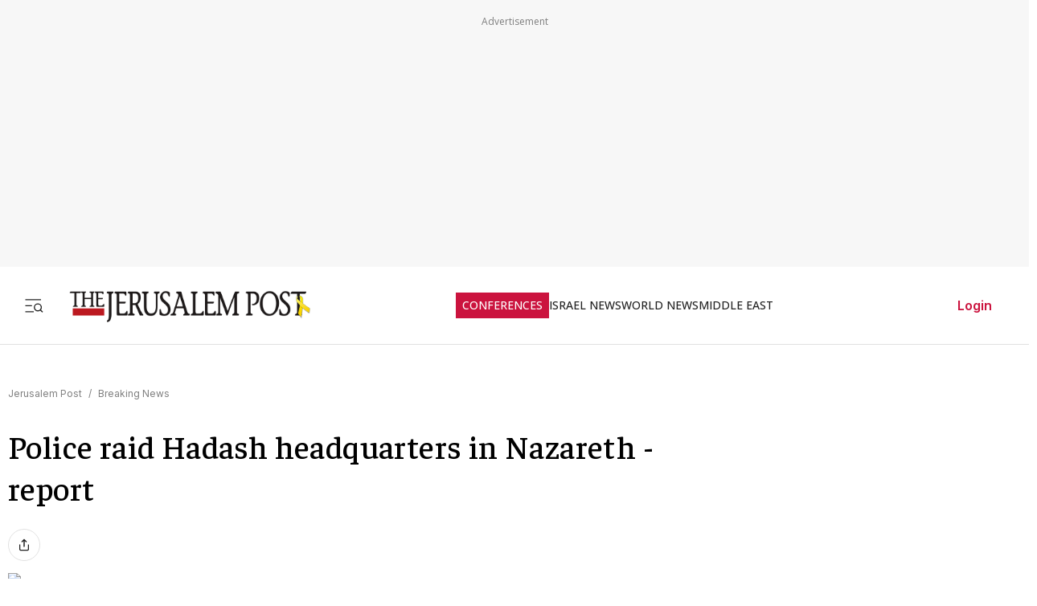

--- FILE ---
content_type: text/x-component
request_url: https://www.jpost.com/breaking-news/article-741317
body_size: -590
content:
0:["$@1",["HqCL1wvztGF1urPiQgq-e",null]]
1:null


--- FILE ---
content_type: application/javascript; charset=UTF-8
request_url: https://www.jpost.com/_next/static/chunks/app/error-d88608fb31342000.js
body_size: 2339
content:
(self.webpackChunk_N_E=self.webpackChunk_N_E||[]).push([[7601],{20474:function(e,t,a){Promise.resolve().then(a.bind(a,74331))},74331:function(e,t,a){"use strict";a.r(t),a.d(t,{default:function(){return j}});var o=a(57437),r=a(2265);a(83079);var s=a(12119),n=(0,s.$)("407623d76e6bce23072958d7a89eee636a587b4c"),i=(0,s.$)("3c301ce36b4e49469a4811fa3aa47cf5913b3877"),l=a(14489),c=a(2215),m=a(33145),f=a(44336),h=a(52948);class u{getFooterSections(){return this.footerSectionsData}getFooterSocialIcons(){return this.socialLinks}constructor(){this.socialLinks=[{href:"https://x.com/Jerusalem_Post",title:"jpost x",className:"twitter",alt:"Twitter",icon:h.Zm},{href:"https://www.facebook.com/TheJerusalemPost",title:"jpost facebook",className:"facebook",alt:"Facebook",icon:h.Vq},{href:"https://www.youtube.com/channel/UCLLLdCANnMAdMyrXdYbSlxg",title:"jpost youtube",className:"youtube",alt:"Youtube",icon:h.Fc},{href:"https://t.me/The_Jerusalem_Post",title:"jpost telegram",className:"telegram",alt:"Telegram",icon:h.YG},{href:"https://www.instagram.com/thejerusalem_post/",title:"jpost instagram",className:"instagram",alt:"Instagram",icon:h.yu},{href:"https://www.linkedin.com/company/jerusalem-post/",title:"jpost linkedin",className:"linkedin",alt:"Linkedin",icon:h.pA}],this.footerSectionsData=[{title:"Information",links:[{href:"/landedpages/aboutus.aspx",className:"footer-item-link-name",text:"About Us"},{href:"/contactus",className:"footer-item-link-name",text:"Contact us"},{href:"/landedpages/termsofservice.aspx",className:"footer-item-link-name",text:"Terms Of Service"},{href:"/landedpages/privacypolicy.aspx",className:"footer-item-link-name",text:"Privacy Policy"},{href:"/jpost-jobs",className:"footer-item-link-name",text:"JPost Jobs"},{href:"/customer-service/cancel-subscription",className:"footer-item-link-name",text:"Cancel Subscription"},{href:"/sitemap",className:"footer-item-link-name",text:"Sitemap"},{href:"/Advertise-in-hebrew",className:"footer-item-link-name",text:"פרסום בג'רוזלם פוסט"},{href:"https://store.jpost.com/",className:"footer-item-link-name",text:"JP Store",target:"_blank"},{href:"/customer-service",className:"footer-item-link-name",text:"Customer Service"},{href:"/Advertise",className:"footer-item-link-name",text:"Advertise with Us"}]},{title:"The Jerusalem Post Group",links:[{href:"/international",className:"footer-item-link-name",text:"World News"},{href:"/middle-east/iran-news",className:"footer-item-link-name",text:"Iran News"},{href:"/mdaheroes",className:"footer-item-link-name",text:"MDA Heroes"},{href:"/jerusalem-report",className:"footer-item-link-name",text:"The Jerusalem Report"},{href:"http://www.jpostlite.co.il/",className:"footer-item-link-name",text:"Jerusalem Post Lite",target:"_blank",rel:"nofollow"},{href:"https://realestate.jpost.com/",className:"footer-item-link-name",text:"Real Estate Listings",target:"_blank",rel:"nofollow"},{href:"/business-and-innovation/precious-metals",className:"footer-item-link-name",text:"Precious Metals"},{href:"/astrology",className:"footer-item-link-name",text:"Astrology"},{href:"/consumerism",className:"footer-item-link-name",text:"Consumerism"},{href:"/tags/ono-conversation-corner",className:"footer-item-link-name",text:"Ono Conversation Corner"}]},{title:"Tools and services",links:[{href:"https://payments.jpost.com/paywall/paywallpersonaldetails",className:"footer-item-link-name",text:"JPost Premium",target:"_blank",rel:"nofollow"},{href:"/subscribe-daily-email",className:"footer-item-link-name",text:"JPost Newsletter"},{href:"https://www.ivritalk.com/",className:"footer-item-link-name",text:"Ivrit Talk",target:"_blank"},{href:"/rss",className:"footer-item-link-name",text:"RSS feed"},{href:"/articlearchive/listarticlearchive.aspx",className:"footer-item-link-name",text:"JPost.com Archive"},{href:"/magazineprint/digitallibrary.aspx",className:"footer-item-link-name",text:"Digital Library"},{href:"https://www.maariv.co.il/jewishism/Lists-of-holidays",className:"footer-item-link-name",text:"לוח חגים ומועדים 2024",target:"_blank"},{href:f.C6.HOLIDAYS_PAGE,className:"footer-item-link-name",text:"Lists of Jewish holidays",target:"_blank"},{href:"https://www.maariv.co.il/",className:"footer-item-link-name",text:"חדשות מעריב",target:"_blank",rel:"nofollow"},{href:"https://www.maariv.co.il/jewishism/shabat-times",className:"footer-item-link-name",text:"זמני כניסת שבת",target:"_blank",rel:"nofollow"}]},{title:"Sites Of Interest",links:[{href:"https://www.bankhapoalim.com/en?refferer=Jpost&subject=hp",className:"footer-item-link-name",text:"Poalim Online",target:"_blank",rel:"nofollow"},{href:"/tags/jnf-usa",className:"footer-item-link-name",text:"JNF-USA"}]}]}}let p=new u;var d=a(44554),x=()=>{let e=p.getFooterSocialIcons();return(0,o.jsx)("section",{className:"footer-top",children:(0,o.jsxs)("section",{className:"footer-top-container",children:[(0,o.jsx)("section",{className:"footer-top-container-image-wrapper",children:(0,o.jsx)(m.default,{width:"240",height:"32",className:"footer-top-container-image-wrapper-image",alt:"The Jerusalem Post - Israel News",title:"The Jerusalem Post - Israel News",src:"https://images.jpost.com/image/upload/245904"})}),(0,o.jsx)("section",{className:"footer-top-container-social-icons-wrapper",children:e.map(e=>(0,o.jsx)("section",{className:"footer-top-container-social-icons-wrapper-icon",children:(0,o.jsx)(d.Z,{href:e.href,title:e.title,className:"social-icon",target:"_blank",rel:"noreferrer",prefetch:!1,children:(0,o.jsx)(e.icon,{className:e.className,width:32,height:32,"aria-label":e.alt})})},e.title))})]})})},N=()=>{let e=p.getFooterSections();return(0,o.jsx)("section",{className:"footer-sections-contaner",children:e.map(e=>(0,o.jsxs)("nav",{className:"footer-column-wrap","aria-label":e.title,children:[(0,o.jsx)("h4",{className:"footer-column-title",children:e.title}),(0,o.jsx)("ul",{className:"footer-column-links",style:{listStyle:"none",padding:0,margin:0},children:e.links.map(e=>{var t,a;return(0,o.jsx)("li",{className:"footer-item",children:(0,o.jsx)(d.Z,{href:e.href,className:"footer-item-link-name",target:null!==(t=e.target)&&void 0!==t?t:"",rel:null!==(a=e.rel)&&void 0!==a?a:"",title:e.text,prefetch:!1,children:e.text})},e.href)})})]},e.title))})},k=()=>{let e=new Date().getFullYear();return(0,o.jsxs)("section",{className:"footer-bottom",children:[(0,o.jsx)("p",{className:"footer-bottom-text",children:"Copyright \xa9".concat(e," Jpost Inc. All rights reserved")}),(0,o.jsx)("p",{className:"footer-bottom-text",children:"•"}),(0,o.jsx)(d.Z,{href:f.C6.TERMS_OF_USE,title:l.Tu,className:"footer-bottom-text",prefetch:!1,children:l.Tu}),(0,o.jsx)("p",{className:"footer-bottom-text",children:"•"}),(0,o.jsx)(d.Z,{href:f.C6.PRIVACY_POLICY,title:l.uV,className:"footer-bottom-text",prefetch:!1,children:l.uV})]})},w=()=>(0,o.jsxs)("footer",{className:"footer-layout",children:[(0,o.jsx)(x,{}),(0,o.jsx)(N,{}),(0,o.jsx)(k,{})]}),g=a(24725),b=a(46085);function j(e){let{error:t}=e,[a,s]=(0,r.useState)(),m="NextJS Site - ";return(0,r.useEffect)(()=>{var e,a;console.error("Unhandled Error:",t);try{i("".concat(m).concat(t.message),null!==(e=t.stack)&&void 0!==e?e:"",window.location.href)}catch(e){console.error("Failed to log error:",e)}let o=document.querySelector('meta[name="description"]');o&&(o.content=l.rO),document.title=l.kc;let r=m+t.message,c=null!==(a=null==t?void 0:t.stack)&&void 0!==a?a:"";i(r,c,window.location.href),n().then(e=>{e.data!==g.CB.PRODUCTION&&s(c)})},[t]),(0,o.jsxs)("section",{className:"main-layout",children:[(0,o.jsx)(b.default,{topMenu:[],sideMenuItems:[],isAllowMobileBanner:!1,hideTopBanner:!1}),(0,o.jsxs)("section",{className:"main-page",children:[(0,o.jsx)("h2",{children:c.$.PageUnExprectedErrorHeader}),(0,o.jsx)("p",{children:c.$.PageUnExpectedErrorDescription}),a&&(0,o.jsx)("pre",{children:a})]}),(0,o.jsx)(w,{})]})}},2215:function(e,t,a){"use strict";var o,r;a.d(t,{$:function(){return o}}),(r=o||(o={})).NoSubmitFunc="Missing submit function",r.DefErrorMessage="An error has been occured",r.NoCaptchaSiteKey="Missing captcha site key.",r.PasswordsDoNotMatch="Passwords do not match",r.PageNotFoundErrorHeader="Error 404 - Page not found",r.PageUnExprectedErrorHeader="Unexpected Error",r.PageNotFoundErrorDescription="Sorry but the page you are looking for cannot be found",r.PageUnExpectedErrorDescription="An unexpected error has occurred. Please try again later.",r.PageNotFoundErrorDescription2="You have probably typed the address incorrectly, or the page you were looking for may have been moved or deleted."},12119:function(e,t,a){"use strict";Object.defineProperty(t,"$",{enumerable:!0,get:function(){return r}});let o=a(83079);function r(e){let{createServerReference:t}=a(6671);return t(e,o.callServer)}}},function(e){e.O(0,[2972,5878,9434,6307,9122,1086,3540,1686,2971,2117,1744],function(){return e(e.s=20474)}),_N_E=e.O()}]);

--- FILE ---
content_type: text/javascript
request_url: https://rumcdn.geoedge.be/f7ae3efe-f9e8-44be-8cf9-3b564afd5f4b/grumi.js
body_size: 99135
content:
var grumiInstance = window.grumiInstance || { q: [] };
(function createInstance (window, document, options = { shouldPostponeSample: false }) {
	!function r(i,o,a){function s(n,e){if(!o[n]){if(!i[n]){var t="function"==typeof require&&require;if(!e&&t)return t(n,!0);if(c)return c(n,!0);throw new Error("Cannot find module '"+n+"'")}e=o[n]={exports:{}};i[n][0].call(e.exports,function(e){var t=i[n][1][e];return s(t||e)},e,e.exports,r,i,o,a)}return o[n].exports}for(var c="function"==typeof require&&require,e=0;e<a.length;e++)s(a[e]);return s}({1:[function(e,t,n){var r=e("./config.js"),i=e("./utils.js");t.exports={didAmazonWin:function(e){var t=e.meta&&e.meta.adv,n=e.preWinningAmazonBid;return n&&(t=t,!i.isEmptyObj(r.amazonAdvIds)&&r.amazonAdvIds[t]||(t=e.tag,e=n.amzniid,t.includes("apstag.renderImp(")&&t.includes(e)))},setAmazonParametersToSession:function(e){var t=e.preWinningAmazonBid;e.pbAdId=void 0,e.hbCid=t.crid||"N/A",e.pbBidder=t.amznp,e.hbCpm=t.amznbid,e.hbVendor="A9",e.hbTag=!0}}},{"./config.js":5,"./utils.js":24}],2:[function(e,t,n){var l=e("./session"),r=e("./urlParser.js"),m=e("./utils.js"),i=e("./domUtils.js").isIframe,f=e("./htmlParser.js"),g=e("./blackList").match,h=e("./ajax.js").sendEvent,o=".amazon-adsystem.com",a="/dtb/admi",s="googleads.g.doubleclick.net",e="/pagead/",c=["/pagead/adfetch",e+"ads"],d=/<iframe[^>]*src=['"]https*:\/\/ads.\w+.criteo.com\/delivery\/r\/.+<\/iframe>/g,u={};var p={adsense:{type:"jsonp",callbackName:"a"+ +new Date,getJsUrl:function(e,t){return e.replace("output=html","output=json_html")+"&callback="+t},getHtml:function(e){e=e[m.keys(e)[0]];return e&&e._html_},shouldRender:function(e){var e=e[m.keys(e)[0]],t=e&&e._html_,n=e&&e._snippet_,e=e&&e._empty_;return n&&t||e&&t}},amazon:{type:"jsonp",callbackName:"apstag.renderImp",getJsUrl:function(e){return e.replace("/admi?","/admj?").replace("&ep=%7B%22ce%22%3A%221%22%7D","")},getHtml:function(e){return e.html},shouldRender:function(e){return e.html}},criteo:{type:"js",getJsHtml:function(e){var t,n=e.match(d);return n&&(t=(t=n[0].replace(/iframe/g,"script")).replace(/afr.php|display.aspx/g,"ajs.php")),e.replace(d,t)},shouldRender:function(e){return"loading"===e.readyState}}};function y(e){var t,n=e.url,e=e.html;return n&&((n=r.parse(n)).hostname===s&&-1<c.indexOf(n.pathname)&&(t="adsense"),-1<n.hostname.indexOf(o))&&-1<n.pathname.indexOf(a)&&(t="amazon"),(t=e&&e.match(d)?"criteo":t)||!1}function v(r,i,o,a){e=i,t=o;var e,t,n,s=function(){e.src=t,h({type:"adfetch-error",meta:JSON.stringify(l.meta)})},c=window,d=r.callbackName,u=function(e){var t,n=r.getHtml(e),e=(l.bustedUrl=o,l.bustedTag=n,r.shouldRender(e));t=n,(t=f.parse(t))&&t.querySelectorAll&&(t=m.map(t.querySelectorAll("[src], [href]"),function(e){return e.src||e.href}),m.find(t,function(e){return g(e).match}))&&h({type:"adfetch",meta:JSON.stringify(l.meta)}),!a(n)&&e?(t=n,"srcdoc"in(e=i)?e.srcdoc=t:((e=e.contentWindow.document).open(),e.write(t),e.close())):s()};for(d=d.split("."),n=0;n<d.length-1;n++)c[d[n]]={},c=c[d[n]];c[d[n]]=u;var u=r.getJsUrl(o,r.callbackName),p=document.createElement("script");p.src=u,p.onerror=s,p.onload=function(){h({type:"adfetch-loaded",meta:JSON.stringify(l.meta)})},document.scripts[0].parentNode.insertBefore(p,null)}t.exports={shouldBust:function(e){var t,n=e.iframe,r=e.url,e=e.html,r=(r&&n&&(t=i(n)&&!u[n.id]&&y({url:r}),u[n.id]=!0),y({html:e}));return t||r},bust:function(e){var t=e.iframe,n=e.url,r=e.html,i=e.doc,o=e.inspectHtml;return"jsonp"===(e=p[y(e)]).type?v(e,t,n,o):"js"===e.type?(t=i,n=r,i=(o=e).getJsHtml(n),l.bustedTag=n,!!o.shouldRender(t)&&(t.write(i),!0)):void 0},checkAndBustFriendlyAmazonFrame:function(e,t){(e=e.defaultView&&e.defaultView.frameElement&&e.defaultView.frameElement.id)&&e.startsWith("apstag")&&(l.bustedTag=t)}}},{"./ajax.js":3,"./blackList":4,"./domUtils.js":8,"./htmlParser.js":13,"./session":21,"./urlParser.js":23,"./utils.js":24}],3:[function(e,t,n){var i=e("./utils.js"),o=e("./config.js"),r=e("./session.js"),a=e("./domUtils.js"),s=e("./jsUtils.js"),c=e("./methodCombinators.js").before,d=e("./tagSelector.js").getTag,u=e("./constants.js"),e=e("./natives.js"),p=e.fetch,l=e.XMLHttpRequest,m=e.Request,f=e.TextEncoder,g=e.postMessage,h=[];function y(e,t){e(t)}function v(t=null){i.forEach(h,function(e){y(e,t)}),h.push=y}function b(e){return e.key=r.key,e.imp=e.imp||r.imp,e.c_ver=o.c_ver,e.w_ver=r.wver,e.w_type=r.wtype,e.b_ver=o.b_ver,e.ver=o.ver,e.loc=location.href,e.ref=document.referrer,e.sp=r.sp||"dfp",e.cust_imp=r.cust_imp,e.cust1=r.meta.cust1,e.cust2=r.meta.cust2,e.cust3=r.meta.cust3,e.caid=r.meta.caid,e.scriptId=r.scriptId,e.crossOrigin=!a.isSameOriginWin(top),e.debug=r.debug,"dfp"===r.sp&&(e.qid=r.meta.qid),e.cdn=o.cdn||void 0,o.accountType!==u.NET&&(e.cid=r.meta&&r.meta.cr||123456,e.li=r.meta.li,e.ord=r.meta.ord,e.ygIds=r.meta.ygIds),e.at=o.accountType.charAt(0),r.hbTag&&(e.hbTag=!0,e.hbVendor=r.hbVendor,e.hbCid=r.hbCid,e.hbAdId=r.pbAdId,e.hbBidder=r.pbBidder,e.hbCpm=r.hbCpm,e.hbCurrency=r.hbCurrency),"boolean"==typeof r.meta.isAfc&&(e.isAfc=r.meta.isAfc,e.isAmp=r.meta.isAmp),r.meta.hasOwnProperty("isEBDA")&&"%"!==r.meta.isEBDA.charAt(0)&&(e.isEBDA=r.meta.isEBDA),r.pimp&&"%_pimp%"!==r.pimp&&(e.pimp=r.pimp),void 0!==r.pl&&(e.preloaded=r.pl),e.site=r.site||a.getTopHostname(),e.site&&-1<e.site.indexOf("safeframe.googlesyndication.com")&&(e.site="safeframe.googlesyndication.com"),e.isc=r.isc,r.adt&&(e.adt=r.adt),r.isCXM&&(e.isCXM=!0),e.ts=+new Date,e.bdTs=o.bdTs,e}function w(t,n){var r=[],e=i.keys(t);return void 0===n&&(n={},i.forEach(e,function(e){void 0!==t[e]&&void 0===n[e]&&r.push(e+"="+encodeURIComponent(t[e]))})),r.join("&")}function E(e){e=i.removeCaspr(e),e=r.doubleWrapperInfo.isDoubleWrapper?i.removeWrapperXMP(e):e;return e=4e5<e.length?e.slice(0,4e5):e}function j(t){return function(){var e=arguments[0];return e.html&&(e.html=E(e.html)),e.tag&&(e.tag=E(e.tag)),t.apply(this,arguments)}}e=c(function(e){var t;e.hasOwnProperty("byRate")&&!e.byRate||(t=a.getAllUrlsFromAllWindows(),"sample"!==e.r&&"sample"!==e.bdmn&&t.push(e.r),e[r.isPAPI&&"imaj"!==r.sp?"vast_content":"tag"]=d(),e.urls=JSON.stringify(t),e.hc=r.hc,e.vastUrls=JSON.stringify(r.vastUrls),delete e.byRate)}),c=c(function(e){e.meta=JSON.stringify(r.meta),e.client_size=r.client_size});function O(e,t){var n=new l;n.open("POST",e),n.setRequestHeader("Content-type","application/x-www-form-urlencoded"),n.send(w(t))}function A(t,e){return o=e,new Promise(function(t,e){var n=(new f).encode(w(o)),r=new CompressionStream("gzip"),i=r.writable.getWriter();i.write(n),i.close(),new Response(r.readable).arrayBuffer().then(function(e){t(e)}).catch(e)}).then(function(e){e=new m(t,{method:"POST",body:e,mode:"no-cors",headers:{"Content-type":"application/x-www-form-urlencoded","Accept-Language":"gzip"}});p(e)});var o}function T(e,t){p&&window.CompressionStream?A(e,t).catch(function(){O(e,t)}):O(e,t)}function _(e,t){r.hasFrameApi&&!r.frameApi?g.call(r.targetWindow,{key:r.key,request:{url:e,data:t}},"*"):T(e,t)}r.frameApi&&r.targetWindow.addEventListener("message",function(e){var t=e.data;t.key===r.key&&t.request&&(T((t=t.request).url,t.data),e.stopImmediatePropagation())});var I,x={};function k(r){return function(n){h.push(function(e){if(e&&e(n),n=b(n),-1!==r.indexOf(o.reportEndpoint,r.length-o.reportEndpoint.length)){var t=r+w(n,{r:!0,html:!0,ts:!0});if(!0===x[t]&&!(n.rbu||n.is||3===n.rdType||n.et))return}x[t]=!0,_(r,n)})}}let S="https:",C=S+o.apiUrl+o.reportEndpoint;t.exports={sendInit:s.once(c(k(S+o.apiUrl+o.initEndpoint))),sendReport:e(j(k(S+o.apiUrl+o.reportEndpoint))),sendError:k(S+o.apiUrl+o.errEndpoint),sendDebug:k(S+o.apiUrl+o.dbgEndpoint),sendStats:k(S+o.apiUrl+(o.statsEndpoint||"stats")),sendEvent:(I=k(S+o.apiUrl+o.evEndpoint),function(e,t){var n=o.rates||{default:.004},t=t||n[e.type]||n.default;Math.random()<=t&&I(e)}),buildRbuReport:e(j(b)),sendRbuReport:_,processQueue:v,processQueueAndResetState:function(){h.push!==y&&v(),h=[]},setReportsEndPointAsFinished:function(){x[C]=!0},setReportsEndPointAsCleared:function(){delete x[C]}}},{"./config.js":5,"./constants.js":6,"./domUtils.js":8,"./jsUtils.js":14,"./methodCombinators.js":16,"./natives.js":17,"./session.js":21,"./tagSelector.js":22,"./utils.js":24}],4:[function(e,t,n){var d=e("./utils.js"),r=e("./config.js"),u=e("./urlParser.js"),i=r.domains,o=r.clkDomains,e=r.bidders,a=r.patterns.wildcards;var s,p={match:!1};function l(e,t,n){return{match:!0,bdmn:e,ver:t,bcid:n}}function m(e){return e.split("").reverse().join("")}function f(n,e){var t,r;return-1<e.indexOf("*")?(t=e.split("*"),r=-1,d.every(t,function(e){var e=n.indexOf(e,r+1),t=r<e;return r=e,t})):-1<n.indexOf(e)}function g(e,t,n){return d.find(e,t)||d.find(e,n)}function h(e){return e&&"1"===e.charAt(0)}function c(c){return function(e){var n,r,i,e=u.parse(e),t=e&&e.hostname,o=e&&[e.pathname,e.search,e.hash].join("");if(t){t=[t].concat((e=(e=t).split("."),d.fluent(e).map(function(e,t,n){return n.shift(),n.join(".")}).val())),e=d.map(t,m),t=d.filter(e,function(e){return void 0!==c[e]});if(t&&t.length){if(e=d.find(t,function(e){return"string"==typeof c[e]}))return l(m(e),c[e]);var a=d.filter(t,function(e){return"object"==typeof c[e]}),s=d.map(a,function(e){return c[e]}),e=d.find(s,function(t,e){return r=g(d.keys(t),function(e){return f(o,e)&&h(t[e])},function(e){return f(o,e)}),n=m(a[e]),""===r&&(e=s[e],i=l(n,e[r])),r});if(e)return l(n,e[r],r);if(i)return i}}return p}}function y(e){e=e.substring(2).split("$");return d.map(e,function(e){return e.split(":")[0]})}t.exports={match:function(e,t){var n=c(i);return t&&"IFRAME"===t.toUpperCase()&&(t=c(o)(e)).match?(t.rdType=2,t):n(e)},matchHB:(s=c(e),function(e){var e=e.split(":"),t=e[0],e=e[1],e="https://"+m(t+".com")+"/"+e,e=s(e);return e.match&&(e.bdmn=t),e}),matchAgainst:c,matchPattern:function(t){var e=g(d.keys(a),function(e){return f(t,e)&&h(a[e])},function(e){return f(t,e)});return e?l("pattern",a[e],e):p},isBlocking:h,getTriggerTypes:y,removeTriggerType:function(e,t){var n,r=(i=y(e.ver)).includes(t),i=1<i.length;return r?i?(e.ver=(n=t,(r=e.ver).length<2||"0"!==r[0]&&"1"!==r[0]||"#"!==r[1]||(i=r.substring(0,2),1===(t=r.substring(2).split("$")).length)?r:0===(r=t.filter(function(e){var t=e.indexOf(":");return-1===t||e.substring(0,t)!==n})).length?i.slice(0,-1):i+r.join("$")),e):p:e}}},{"./config.js":5,"./urlParser.js":23,"./utils.js":24}],5:[function(e,t,n){t.exports={"ver":"0.1","b_ver":"0.5.475","blocking":true,"rbu":0,"silentRbu":0,"signableHosts":[],"onRbu":1,"samplePercent":-1,"debug":true,"accountType":"publisher","impSampleRate":0.007,"statRate":0.05,"apiUrl":"//gw.geoedge.be/api/","initEndpoint":"init","reportEndpoint":"report","statsEndpoint":"stats","errEndpoint":"error","dbgEndpoint":"debug","evEndpoint":"event","filteredAdvertisersEndpoint":"v1/config/filtered-advertisers","rdrBlock":true,"ipUrl":"//rumcdn.geoedge.be/grumi-ip.js","altTags":[],"hostFilter":[],"maxHtmlSize":0.4,"reporting":true,"advs":{},"creativeWhitelist":{},"heavyAd":false,"cdn":"cloudfront","domains":{"moc.btrosdaeuh.4v-tsaesu-btr":"1#1:64393","ur.trcpcsd.rc":"1#1:64393","moc.aidemlatigidytiliga.tsaesu-btr":"1#1:64393","moc.sm-tniopxda.4v-tsaesu-btr":"1#1:64393","moc.aidemlatigidytiliga.4v-ue-btr":"1#1:64393","moc.noisufsbup-sda.b-rekcart":"1#1:64393","moc.xdanoev.10-xda":"1#1:64393","moc.esecivrestlob.gnikcart":"1#1:64393","ved.segap.avatrekcolbda":"1#1:64393","lol.axryui.sppa":"1#1:64393","knil.ppa.ifos":"1#1:64393","ten.eralgda.enigne.3ettemocda":"1#1:64393","moc.amenrobsu.sj":"1#1:64393","ten.tnorfduolc.a7ftfuq9zux42d":"1#1:64393","moc.sezirpdnastfigeerf":"1#1:64393","moc.retnipsura":"1#1:64393","aidem.pylopnosid":"1#1:64393","ten.swodniw.eroc.bew.72z.hsulbile":"1#1:64393","ppa.yfilten.b2c179-ibelaj-euqseutats--52b24509b3ff09675f9f8696":"1#1:64393","gro.buhlaedyap":"1#1:64393","enilno.jp-xonmle":"1#1:64393","etis.lativinez":"1#1:64393","moc.ytinummocsdnertefiltrams":"1#1:64393","oi.bew24.potneuq":"1#1:64393","etis.snosiarolf":"1#1:64393","ten.swodniw.eroc.bew.31z.41ohce3033e10613033e":"1#1:64393","moc.dnal-gniltsur":"1#1:64393","moc.mvixirplus":"1#1:64393","zib.ia-mroftalp":"1#1:64393","moc.erotshtlaeh-xiliriv.91htlaeh":"1#1:64393","ved.tpgyad":"1#1:64393","ten.swodniw.eroc.bew.31z.yradnoces-0110613033e3033e3033e":"1#1:64393","moc.evawiryl":"1#1:64393","pohs.aiverec":"1#1:64393","ten.swodniw.eroc.bew.31z.t6sstvmacbasj611egassem":"1#1:64393","ved.segap.33i.e12392db":"1#1:64393","moc.eslupesworbitnegavurt":"1#1:64393","moc.ppaukoreh.fe99e7f22a2b-sepicer-egrofrovalf":"1#1:64393","moc.noitomotua-repsihw":"1#1:64393","moc.tsrub-rotcev":"1#1:64393","moc.yliadsdnertefiltrams":"1#1:64393","ppa.naecolatigidno.amp5c-2-ppa-retsyo":"1#1:64393","ppa.naecolatigidno.9tgd8-ppa-noil-aes":"1#1:64393","moc.2efillatigidhtlaeh":"1#1:64393","moc.npvnpv.lo":"1#1:64393","enilno.trahclak.www":"1#1:64393","moc.secapsnaecolatigid.ndc.1pgs.8424dab099a187ee-od":"1#1:64393","ten.swodniw.eroc.bew.31z.yradnoces-0210513033e3033e3033e":"1#1:64393","evil.kuserucessecivrescp":"1#1:64393","ppa.yfilten.bc693c40-11933161106202-taigalp-eralfduolc":"1#1:64393","moc.ereirrakxelf":"1#1:64393","ten.swodniw.eroc.bew.31z.0210613033e3033e3033e":"1#1:64393","moc.etinudnapxe":"1#1:64393","ur.bupsur":"1#1:64393","moc.stibah-emoh":"1#1:64393","moc.lian-dlob":"1#1:64393","moc.cilodordyh":"1#1:64393","moc.ssom-kraps":"1#1:64393","ten.swodniw.eroc.bew.31z.yeijtig6asj511egassem":"1#1:64393","zyx.serahslatipac":"1#1:64393","enilno.trahclak":"1#1:64393","moc.knixel":"1#1:64393","ppa.naecolatigidno.upe8y-ppa-nihcru":"1#1:64393","moc.ezauw.potneuq":"1#1:64393","ten.swodniw.eroc.bew.31z.4t5p1n9q":"1#1:64393","ten.swodniw.eroc.bew.31z.em3ja9bwcbasj611egassem":"1#1:64393","ofni.imamevapufiz":"1#1:64393","moc.esiurc-latem":"1#1:64393","moc.evort-neddih":"1#1:64393","ten.swodniw.eroc.bew.92z.51sessamaets":"1#1:64393","ten.swodniw.eroc.bew.31z.01ohce3033e10513033e":"1#1:64393","etis.tsenekab":"1#1:64393","enilno.oimutsivarponalex":"1#1:64393","ten.swodniw.eroc.bew.91z.1ayorpuunahb":"1#1:64393","evil.sebiv-kokgnab":"1#1:64393","orp.rucsoerroc":"1#1:64393","pohs.43hsochsup":"1#1:64393","moc.ezhtlaehtif":"1#1:64393","evil.sdraugbewwenerogcp":"1#1:64393","semoh.3bahagemelif":"1#1:64393","pot.tv2kiwk6":"1#1:64393","kni.niw2niw":"1#1:64393","moc.gnidemdevlohp":"1#1:64393","moc.wonhtlaehrettebeht":"1#1:64393","moc.esuohecipscitamora":"1#1:64393","pot.x7n3g3yq":"1#1:64393","moc.neglaic.sj":"1#1:64393","moc.secivresgnirlla.citats":"1#1:64393","moc.nipshctilg":"1#1:64393","moc.ribej-fuloz.3rt":"1#1:64393","moc.redisnisdnertefiltrams":"1#1:64393","hcet.sdnertefiltrams":"1#1:64393","yenom.ihciniam":"1#1:64393","uci.hsillub-hsac":"1#1:64393","evil.evlavdirg.yo":"1#1:64393","ten.swodniw.eroc.bew.31z.3210613033e3033e3033e":"1#1:64393","ten.aidmal.www":"1#1:64393","pohs.iabru":"1#1:64393","ppa.naecolatigidno.g6ieq-2-ppa-retsyo":"1#1:64393","ten.etis-taerg.potneuq":"1#1:64393","di.zib.xd4rg.www":"1#1:64393","moc.ppaukoreh.c0a12ba207f1-ediug-dnelbecips":"1#1:64393","ten.swodniw.eroc.bew.31z.yradnoces-3110613033e3033e3033e":"1#1:64393","moc.won-sseddog-tsul":"1#1:64393","moc.esnapxe-xibroz":"1#1:64393","moc.duorhs-remmihs":"1#1:64393","moc.weiver-kraps":"1#1:64393","ppa.naecolatigidno.nwh6l-ppa-supotco":"1#1:64393","pohs.sserotsenilno.sladnas":"1#1:64393","moc.sdhvkcr":"1#1:64393","ppa.yfilten.b2c179-ibelaj-euqseutats--87879e87140260a86770a696":"1#1:64393","moc.eripsnitsoob":"1#1:64393","moc.emirpsdnertefiltrams":"1#1:64393","moc.wolg-aralos":"1#1:64393","moc.99acitetseaigrurihc.www":"1#1:64393","sbs.noviranod":"1#1:64393","ppa.yfilten.b2c179-ibelaj-euqseutats--e2ef0b721520f87412209696":"1#1:64393","moc.emugealliv":"1#1:64393","moc.sucofttelracs":"1#1:64393","ppa.yfilten.04546af7-72141161106202-taigalp-eralfduolc":"1#1:64393","moc.leehemag":"1#1:64393","ten.etis-taerg.onaimo":"1#1:64393","ppa.yfilten.62cd35d3-81043161106202-taigalp-eralfduolc":"1#1:64393","ppa.yfilten.9d1c94ef-11043161106202-taigalp-eralfduolc":"1#1:64393","ppa.yfilten.f7ae155b-15343161106202-taigalp-eralfduolc":"1#1:64393","ten.swodniw.eroc.bew.31z.7110613033e3033e3033e":"1#1:64393","ppa.naecolatigidno.cr746-ppa-nwarp-gnik":"1#1:64393","latigid.hksurtuoy":"1#1:64393","moc.npvnpv.bn":"1#1:64393","moc.worruberalf.ym":"1#1:64393","ni.oc.yfirevnamuh.0ohevc37ccbuh0a8jl5d":"1#1:64393","moc.dlrowsdnertefiltrams":"1#1:64393","moc.063sdnertefiltrams":"1#1:64393","moc.snruter-xetrov":"1#1:64393","moc.esiurc-ywolg":"1#1:64393","moc.satamldniw":"1#1:64393","etis.etiusqbb.www":"1#1:64393","pot.1fzz48j7":"1#1:64393","ppa.yfilten.c80d209b-71830161106202-taigalp-eralfduolc":"1#1:64393","ppa.yfilten.e2ce1ed3-94203161106202-taigalp-eralfduolc":"1#1:64393","moc.hguonaswap.apl":"1#1:64393","moc.stessa-aidacra":"1#1:64393","golb.zdnertefiltrams":"1#1:64393","moc.etutitsni-nozirohraelc":"1#1:64393","moc.egrus-noziroh":"1#1:64393","moc.eenkavujerym.tuokcehc":"1#1:64393","ofni.robrahtnim.neerg":"1#1:64393","evil.qhxirtamgis":"1#1:64393","ppa.yfilten.b2c179-ibelaj-euqseutats--f9e2adf6a7d7d5f00f91a696":"1#1:64393","etisbew.sohoj":"1#1:64393","gro.uoysekil.potneuq":"1#1:64393","ten.tnorfduolc.64pgc8xmtcuu1d":"1#1:64393","moc.xmznel.2s":"1#1:64393","moc.a1sm.ndc":"1#1:64393","moc.btrtnenitnoctniop":"1#1:64393","oi.vdarda.ipa":"1#1:64393","moc.as.krapsykcul":"1#1:64393","zyx.vdaelacs.rkcrt":"1#1:64393","moc.deloac":"1#1:64393","moc.sgtke.ndc":"1#1:64393","enilno.dnimlacigol.4v-tsaesu-btr":"1#1:64393","moc.cisloot.sj":"1#1:64393","gro.eniltnorfhtlaeh":"1#1:64393","ofni.htaprider.ue-og":"1#1:64393","moc.gatbm":"1#1:64393","cc.daol-lmth.5":"1#1:64393","ten.tnorfduolc.zjnukhvghq9o2d":"1#1:64393","moc.300ygolonhcet-gnivres.krt":"1#1:64393","moc.snalperacidem5202":"1#1:64393","ofni.htaprider.5su-og":"1#1:64393","moc.balsdnertefiltrams":"1#1:64393","ti.esuohlleb":"1#1:64393","pohs.yfitcetorp":"1#1:64393","ppa.naecolatigidno.kekfx-ppa-hsifnoil":"1#1:64393","evil.kuderucesdetroppuscp":"1#1:64393","moc.cllnolasylppusytuaeb.esuoherots":"1#1:64393","moc.ppaukoreh.c27289a0acf6-ediug-egrofecips":"1#1:64393","piv.stnuocsidegaggul":"1#1:64393","ed.tropsrotom-pueh":"1#1:64393","moc.ycagelyrrac":"1#1:64393","moc.worruberalf.m":"1#1:64393","etis.sumednuorahcrop":"1#1:64393","moc.sesruoc-eralfneek":"1#1:64393","moc.azlaatapalnocodnaelihcom":"1#1:64393","evil.auauaerp":"1#1:64393","ten.swodniw.eroc.bew.31z.3110613033e3033e3033e":"1#1:64393","moc.latrophcetegdirb.074thc37ccbuh8t47l5d":"1#1:64393","ten.swodniw.eroc.bew.31z.4ohce3033e10613033e":"1#1:64393","efil.wongniebllewlatnem.ruo":"1#1:64393","moc.ppaukoreh.cd87f21835ce-seton-tfihsetsat":"1#1:64393","ppa.naecolatigidno.j4nqw-ppa-krahs":"1#1:64393","ni.oc.kcilctobor.0hfubc37ccbuhgd1vk5d":"1#1:64393","ppa.yfilten.31f13575-82310161106202-taigalp-eralfduolc":"1#1:64393","ofni.ylkiut":"1#1:64393","ten.swodniw.eroc.bew.31z.4210613033e3033e3033e":"1#1:64393","moc.esrevinusdnertefiltrams":"1#1:64393","moc.skrowsdnertefiltrams":"1#1:64393","moc.egdir-animul":"1#1:64393","gro.egap-tsaf.odnalek":"1#1:64393","moc.noissif-cirtcele":"1#1:64393","moc.erolpxe-nemul":"1#1:64393","moc.tops-ilkraps":"1#1:64393","moc.eilsnianai":"1#1:64393","moc.ppaukoreh.b3ebf1dfe541-32931-ledatic-terces":"1#1:64393","ppa.naecolatigidno.uo449-efiltif":"1#1:64393","moc.gnilratsyvvas":"1#1:64393","ten.swodniw.eroc.bew.31z.erotsmoolsydal":"1#1:64393","evil.oneromxirlab":"1#1:64393","enilno.retuorciffart.aq":"1#1:64393","ten.levapse":"1#1:64393","moc.snoitidepxe-ynoom":"1#1:64393","moc.enihcam-elkraps":"1#1:64393","moc.ymedaca-mrotskciuq":"1#1:64393","moc.evreser-latsyrc":"1#1:64393","moc.kcedmaerddliub":"1#1:64393","ppa.yfilten.0f421f0c-15527151106202-taigalp-eralfduolc":"1#1:64393","kcilc.llorknab-latipac":"1#1:64393","ppa.yfilten.26d61de1-11352161106202-taigalp-eralfduolc":"1#1:64393","gro.draob-ym.potneuq":"1#1:64393","moc.ktnikaerbon":"1#1:64393","moc.nixoabnl":"1#1:64393","ten.swodniw.eroc.bew.41z.zaygwcewdibiqiidsghk3203":"1#1:64393","moc.hsats-latsyrc":"1#1:64393","ycnega.zdnertefiltrams":"1#1:64393","moc.kcohs-tnanoser":"1#1:64393","moc.oilevahtnirouq":"1#1:64393","ppa.naecolatigidno.c72xp-ppa-hsifknom":"1#1:64393","moc.sdnuflatipacmatal":"1#1:64393","su.elavetinarg":"1#1:64393","zyx.urftiforpur":"1#1:64393","moc.won-stifenebym":"1#1:64393","ofni.htaprider.2ue-og":"1#1:64393","ten.dferuza.10z.xafewf3eed7dxbdd-vic":"1#1:64393","moc.321eunevahcnif":"1#1:64393","ten.tnorfduolc.5w8s2qxrbvwy1d":"1#1:64393","moc.ufekuin.sj":"1#1:64393","riah.zxertyio.piv":"1#1:64393","krow.cigamgrebasil.vww":"1#1:64393","ofni.htaprider.3su-og":"1#1:64393","moc.elytsyhtlaeheb":"1#1:64393","moc.sdnertefiltramseht":"1#1:64393","moc.nolem.2m":"1#1:64393","ppa.yfilten.f4df1d4d-60931161106202-taigalp-eralfduolc":"1#1:64393","ten.swodniw.eroc.bew.31z.6110613033e3033e3033e":"1#1:64393","ecaps.eytsxonreip":"1#1:64393","sbs.cgkybx":"1#1:64393","moc.yaw-drawksud":"1#1:64393","moc.bupaidemsdnertefiltrams":"1#1:64393","moc.avitllewtif":"1#1:64393","moc.gniarbowt.emoh":"1#1:64393","evil.ytirucesbewwenerwoncp":"1#1:64393","ten.swodniw.eroc.bew.31z.esmut4x42ajeneaj":"1#1:64393","ten.swodniw.eroc.bew.1z.uedonoyip":"1#1:64393","pot.5kdude9j":"1#1:64393","moc.eslupdnertnabru":"1#1:64393","pohs.02hsochsup":"1#1:64393","evil.kuserucesecivrescp":"1#1:64393","moc.golbotsevol.potneuq":"1#1:64393","ur.hsylamdas":"1#1:64393","moc.cra-remmihs":"1#1:64393","moc.pot-nelgteiuq":"1#1:64393","moc.eralfryhpez":"1#1:64393","moc.cefedetnap":"1#1:64393","pohs.snoitulosvadetroppus":"1#1:64393","pot.5ro8ky4u":"1#1:64393","ten.swodniw.eroc.bew.31z.9110613033e3033e3033e":"1#1:64393","moc.wonsulpoculg":"1#1:64393","ppa.naecolatigidno.vpgza-ppa-retsyo":"1#1:64393","moc.kraps-gnizzif":"1#1:64393","moc.smurdtaebwodahs":"1#1:64393","moc.geraprofir":"1#1:64393","ten.swodniw.eroc.bew.13z.avinhctnem":"1#1:64393","ten.tseb-si.odnalek":"1#1:64393","moc.bmopxzylbt":"1#1:64393","ppa.naecolatigidno.e2ojm-ppa-nihplod":"1#1:64393","zzub.sraeynocer":"1#1:64393","ten.swodniw.eroc.bew.31z.6q4n9x1p":"1#1:64393","ten.swodniw.eroc.bew.31z.yradnoces-4110613033e3033e3033e":"1#1:64393","pohs.ogyaperuces":"1#1:64393","ten.swodniw.eroc.bew.72z.hsulbalit":"1#1:64393","evil.xaxaerp":"1#1:64393","moc.hsinruf-ynit":"1#1:64393","moc.sresiurc-erar":"1#1:64393","ppa.naecolatigidno.k7945-ppa-hsifnoil":"1#1:64393","pot.roz0dnlj":"1#1:64393","evil.edytirucesyfitoncp":"1#1:64393","moc.elasefafhtroneht.www":"1#1:64393","ppa.naecolatigidno.ian2x-ppa-retsbol":"1#1:64393","moc.rednerno.agoynihsies":"1#1:64393","moc.dnapxekraps":"1#1:64393","eniw.tropbewlausac":"1#1:64393","ten.etaberteg.c8ix4":"1#1:64393","moc.flaruc.sj":"1#1:64393","moc.kcaskcurazile":"1#1:64393","moc.gnifrus-tsaf.psd":"1#1:64393","moc.swenygoloncet":"1#1:64393","moc.hsilbupdagnitekram":"1#1:64393","ofni.norfssepsz.op":"1#1:64393","ur.ffoknit.ndc-tenartxe":"1#1:64393","pot.buhrider":"1#1:64393","moc.sdaderk":"1#1:64393","moc.aidem-sserpxeila.stessa":"1#1:64393","moc.allevardyh.sj":"1#1:64393","ofni.htaprider.8su-og":"1#1:64393","moc.ridergnorts":"1#1:64393","moc.oitone":"1#1:64393","moc.isakebmuinumula.sj":"1#1:64393","oi.citamdib.91sda":"1#1:64393","au.777":"1#1:64393","moc.moolonivred":"1#1:64393","moc.ecapssdnertefiltrams":"1#1:64393","cc.sdnertefiltrams":"1#1:64393","em.sdnertefiltrams":"1#1:64393","moc.tlobthgitwercs":"1#1:64393","moc.itramusnam":"1#1:64393","gro.indn":"1#1:64393","ppa.yfilten.61c938-pihsrats-lufpleh":"1#1:64393","latigid.ia-mroftalp":"1#1:64393","moc.emocni-noznif":"1#1:64393","moc.yenruofrebmulp":"1#1:64393","yadot.b96fb.www":"1#1:64393","zzub.dimnikinunaj":"1#1:64393","enilno.etiahculs":"1#1:64393","ten.swodniw.eroc.bew.31z.yradnoces-6110613033e3033e3033e":"1#1:64393","moc.rerednawtoile":"1#1:64393","moc.ppaukoreh.7089a0e08c58-ediug-evrucecips":"1#1:64393","moc.yawhtap-tnaillirb":"1#1:64393","moc.ediughtlaehstifeneb":"1#1:64393","pohs.enircknahylrub":"1#1:64393","pohs.odtniv":"1#1:64393","ten.swodniw.eroc.bew.31z.4110613033e3033e3033e":"1#1:64393","ten.swodniw.eroc.bew.31z.yradnoces-9110613033e3033e3033e":"1#1:64393","etis.raewstropsnabru":"1#1:64393","ten.swodniw.eroc.bew.31z.5210613033e3033e3033e":"1#1:64393","kni.lekafa":"1#1:64393","moc.ppaukoreh.7a7c36b9c6e0-sepicer-dnelbdoof":"1#1:64393","moc.ppaukoreh.6968c654c306-seton-tfihshsid":"1#1:64393","ten.swodniw.eroc.bew.31z.hsulbxam":"1#1:64393","moc.noitacude-gnilzzad":"1#1:64393","moc.atsivsdnertefiltrams":"1#1:64393","moc.epocssdnertefiltrams":"1#1:64393","moc.golbsdnertefiltrams":"1#1:64393","moc.wolfsdnertefiltrams":"1#1:64393","aisa.noomcidron.au":"1#1:64393","moc.epahsemyhr":"1#1:64393","moc.sukofreblis":"1#1:64393","ppa.yfilten.a5aa8e61-55843161106202-taigalp-eralfduolc":"1#1:64393","moc.ppaukoreh.047e40cb91ff-worgstoorerehw":"1#1:64393","moc.xedocssenllewdetavele":"1#1:64393","ten.swodniw.eroc.bew.31z.yradnoces-4210613033e3033e3033e":"1#1:64393","uoyc.71swenyraunaj":"1#1:64393","moc.xevasnkcip.www":"1#1:64393","moc.lartnecsdnertefiltrams":"1#1:64393","moc.enigne-elbmin":"1#1:64393","moc.tsrub-diviv":"1#1:64393","moc.selbatcellocdnaskoob.www":"1#1:64393","ten.swodniw.eroc.bew.31z.fsdowo4vasj511egassem":"1#1:64393","moc.ylezirplla":"1#1:64393","ten.swodniw.eroc.bolb.ctgdvdsasdvjha":"1#1:64393","uci.ydrawrofog":"1#1:64393","moc.edompmujlcitra":"1#1:64393","ppa.yfilten.c34a380f-02500161106202-taigalp-eralfduolc":"1#1:64393","krow.olahegrahc.0zcu2":"1#1:64393","ppa.yfilten.f1071ca4-55833161106202-taigalp-eralfduolc":"1#1:64393","pohs.secivedbewdeloot":"1#1:64393","pohs.ovinni":"1#1:64393","moc.enozyrevocsiddnadaer.apl":"1#1:64393","moc.thgisnisdnertefiltrams":"1#1:64393","moc.latropsdnertefiltrams":"1#1:64393","moc.hsur-thgiliwt":"1#1:64393","etis.yhtlaehlativsulp":"1#1:64393","moc.asu061-sd":"1#1:64393","moc.tnerruc-dicul":"1#1:64393","ten.swodniw.eroc.bew.31z.tyjrjrnhfn":"1#1:64393","uoyc.61swenyraunaj":"1#1:64393","oc.noitaliecnacerahsemit":"1#1:64393","moc.noyrrackleahcim":"1#1:64393","ppa.yfilten.d19e91ae-30330161106202-taigalp-eralfduolc":"1#1:64393","ppa.yfilten.6088489e-10533161106202-taigalp-eralfduolc":"1#1:64393","gro.reggolbi.onaimo":"1#1:64393","ppa.yfilten.5e7711-ukufiad-yrrem--bbdec70b5371613ba2b5a696":"1#1:64393","ten.swodniw.eroc.bew.31z.yradnoces-2210613033e3033e3033e":"1#1:64393","moc.golbotsevol.onaimo":"1#1:64393","ur.tropmitamyorts":"1#1:64393","moc.otoitpac":"1#1:64393","moc.sdnuf-ryhpez":"1#1:64393","moc.sgnivas-avon":"1#1:64393","moc.sadartneaidepxesoleuv.www":"1#1:64393","moc.osulbellal":"1#1:64393","moc.tseuq-niarret":"1#1:64393","moc.ppaukoreh.bf12ae0af263-37178-sgnirps-sselmohtaf":"1#1:64393","sbs.pexal.337rij6j6ouxg52308":"1#1:64393","ppa.naecolatigidno.244gz-3-ppa-krahs":"1#1:64393","moc.42dohtemmils.kcart":"1#1:64393","erots.ytuaebzbk":"1#1:64393","ppa.naecolatigidno.h3qzh-2-ppa-hsifdlog":"1#1:64393","moc.sehcnineveleym":"1#1:64393","ppa.yfilten.4fa32144-10421161106202-taigalp-eralfduolc":"1#1:64393","ten.swodniw.eroc.bolb.fvhfdvdnsfvnfd":"1#1:64393","ved.segap.5iw.401f2c27":"1#1:64393","moc.ailateprion":"1#1:64393","moc.ppaukoreh.2f7f28656552-seton-dnimepicer":"1#1:64393","evil.hctamteb9.trats":"1#1:64393","enilno.dnimlacigol.tsaesu-btr":"1#1:64393","moc.dbdeeni.sj":"1#1:64393","knil.ppa.t2xk":"1#1:64393","moc.noitaunitnocgnipoordelttek":"1#1:64393","ofni.htaprider.2su-og":"1#1:64393","moc.flaruc":"1#1:64393","ofni.htaprider.9su-og":"1#1:64393","moc.sdaderk.ndc":"1#1:64393","moc.qqniamodniamod":"1#1:64393","pot.063htapecart":"1#1:64393","moc.zkbsda":"1#1:64393","moc.ofnircrese":"1#1:64393","ti.esuohlleb.www":"1#1:64393","moc.etinuycagel":"1#1:64393","moc.qolixevonraht":"1#1:64393","moc.yrdnuof-latsyrc":"1#1:64393","moc.wodahs-rehtea":"1#1:64393","moc.yadotsdnertefiltrams":"1#1:64393","ten.swodniw.eroc.bew.31z.4ohce3033e10513033e":"1#1:64393","moc.lorsdnertefiltrams":"1#1:64393","moc.seohselasscisa.www":"1#1:64393","pot.1t2b700e":"1#1:64393","moc.kcilcnotib":"1#1:64393","ten.swodniw.eroc.bew.72z.hsulbnayr":"1#1:64393","moc.hguob-tsorf":"1#1:64393","ten.emrivecinalaeyitnas":"1#1:64393","moc.htnerimolav":"1#1:64393","moc.latrophcetegdirb.g4hirb37ccbuhgn9gk5d":"1#1:64393","pohs.redraugtenbewdellaw":"1#1:64393","moc.oooravam":"1#1:64393","zyx.buh-tram-tsurt":"1#1:64393","moc.etysnefed":"1#1:64393","moc.pzyxhsup":"1#1:64393","pohs.ariken":"1#1:64393","latigid.gnihsilop":"1#1:64393","ppa.yfilten.11037cef-70620161106202-taigalp-eralfduolc":"1#1:64393","pohs.73hsochsup":"1#1:64393","ppa.yfilten.b2c179-ibelaj-euqseutats--b150dfea6a108fb67192a696":"1#1:64393","moc.seohsdnascisa.www":"1#1:64393","ppa.naecolatigidno.llf3r-ppa-hsifyllej":"1#1:64393","moc.peews-remmilg":"1#1:64393","moc.hotnevir":"1#1:64393","moc.ettafirtap":"1#1:64393","moc.enozkolaidem":"1#1:64393","ten.sigamvt.ppa":"1#1:64393","moc.enozakaepngised":"1#1:64393","ppa.yfilten.d2805366-95000161106202-taigalp-eralfduolc":"1#1:64393","ppa.yfilten.3812e593-80559061106202-taigalp-eralfduolc":"1#1:64393","ppa.yfilten.84f2f1cb-73400161106202-taigalp-eralfduolc":"1#1:64393","ni.oc.skrowegdirboen.0m4adc37ccbuhgi22l5d":"1#1:64393","ten.swodniw.eroc.bew.91z.1ypldmisakww":"1#1:64393","ppa.yfilten.8d0bd1c5-95443161106202-taigalp-eralfduolc":"1#1:64393","etis.wolebemwollof":"1#1:64393","moc.clqnw1":"1#1:64393","moc.tcennocsdnertefiltrams":"1#1:64393","moc.artxerocni":"1#1:64393","moc.eccaralgar":"1#1:64393","moc.noitcurtsnoc-dnopthgirb":"1#1:64393","moc.losaf-ihhsovo":"1#1:64393","moc.egnahcydobyrt":"1#1:64393","etis.syatsesidarap":"1#1:64393","ppa.naecolatigidno.ghmko-ppa-llehsaes":"1#1:64393","moc.ksednoisivhcet.apl":"1#1:64393","orp.tolesruc":"1#1:64393","ppa.yfilten.bcf9fbb5-63333161106202-taigalp-eralfduolc":"1#1:64393","pot.5k4hi1j2":"1#1:64393","moc.yohaigreneoce":"1#1:64393","moc.ymehclaward":"1#1:64393","moc.gnidnarbaivilo":"1#1:64393","pohs.xnakoyr":"1#1:64393","ten.swodniw.eroc.bew.31z.sgnihtolc":"1#1:64393","moc.ppaukoreh.189c2ad61850-43352-htrae-ytlas":"1#1:64393","moc.ytilibatsrebycruoy.www":"1#1:64393","moc.uroferacotua.og":"1#1:64393","moc.gatbm.ndc":"1#1:64393","moc.gnifrus-tsaf":"1#1:64393","moc.enilnosivarts":"1#1:64393","moc.ur.kculagem":"1#1:64393","oi.citamdib.611sda":"1#1:64393","moc.pohscitatseht.t":"1#1:64393","ecaps.zkzr24vbli":"1#1:64393","moc.raegthgifdecnavda":"1#1:64393","moc.danosiof.st":"1#1:64393","moc.reverofyllatigidlla.citats":"1#1:64393","ten.tnorfduolc.oemwngu0ijm12d":"1#1:64393","moc.6ndcmb.ndc":"1#1:64393","zyx.daibompxe":"1#1:64393","ten.hcetiaor.gnikcart":"1#1:64393","moc.tsez-ocip":"1#1:64393","moc.sgtke":"1#1:64393","zyx.anklds":"1#1:64393","moc.erehpssdnertefiltrams":"1#1:64393","ppa.yfilten.b2c179-ibelaj-euqseutats--db719f73e74ae73c79d09696":"1#1:64393","moc.loopewgfjaof.elbmucs":"1#1:64393","ten.swodniw.eroc.bolb.91xevilduolcisoi621051":"1#1:64393","moc.orpxifinnit":"1#1:64393","moc.dioees":"1#1:64393","moc.smoordaeraidem.apl":"1#1:64393","ten.taerg-si.potneuq":"1#1:64393","ppa.yfilten.b030c968-75321161106202-taigalp-eralfduolc":"1#1:64393","ten.swodniw.eroc.bew.91z.sohbatomkm":"1#1:64393","evil.seigodseimot":"1#1:64393","uci.erutnev-hsac":"1#1:64393","oc.ruobrahgninrael":"1#1:64393","ppa.yfilten.5e7711-ukufiad-yrrem--5ff8e811b15b316e0ab4a696":"1#1:64393","ppa.yfilten.5e7711-ukufiad-yrrem--4e1774c05302c983d545a696":"1#1:64393","etis.tluavepicer":"1#1:64393","ppa.qhamenic":"1#1:64393","moc.ppaukoreh.2549391e3aef-seton-dnelblaem":"1#1:64393","moc.nocaebsdnertefiltrams":"1#1:64393","moc.tignidnertefiltrams":"1#1:64393","moc.tniop-yrtnelatrop":"1#1:64393","moc.wongnidnertefiltrams":"1#1:64393","moc.elas-seohsscisa.www":"1#1:64393","moc.ppaukoreh.ff2dd93fa69d-esuohytsatlager":"1#1:64393","etis.aucaosl.www":"1#1:64393","ten.dleifhtuosstsitned.www":"1#1:64393","moc.tobeucserecived":"1#1:64393","moc.labolgsdnertefiltrams":"1#1:64393","moc.emyfilian":"1#1:64393","moc.lacsif-tfiws":"1#1:64393","moc.etinuyawhtap":"1#1:64393","ppa.yfilten.12cde13a-85200161106202-taigalp-eralfduolc":"1#1:64393","ppa.yfilten.8138c2ad-65300161106202-taigalp-eralfduolc":"1#1:64393","pohs.sexobfeeb":"1#1:64393","ppa.yfilten.b2c179-ibelaj-euqseutats--08c5f10e5aa706189be1a696":"1#1:64393","ppa.yfilten.98ee1959-44323161106202-taigalp-eralfduolc":"1#1:64393","ppa.yfilten.f1332706-23933161106202-taigalp-eralfduolc":"1#1:64393","moc.ppaukoreh.0441ddc6836b-seton-mooletsat":"1#1:64393","moc.ppaukoreh.b1388da132f9-buharoxulf":"1#1:64393","pohs.retroppusbewdeman":"1#1:64393","moc.tsebsteem":"1#1:64393","moc.evilsdnertefiltrams":"1#1:64393","moc.troper-egrosrov":"1#1:64393","moc.wonyfitrofrebyc":"1#1:64393","moc.sudemsetir":"1#1:64393","moc.egnahcydobyrt.www":"1#1:64393","evil.kuytirucesniamodcp":"1#1:64393","moc.42yrevocsidhtlaeh.kcart":"1#1:64393","ppa.yfilten.84bc99-ehcoirb-sseltroffe":"1#1:64393","ppa.naecolatigidno.dykpc-1-ppa-daehremmah":"1#1:64393","ppa.yfilten.95ab7778-13333161106202-taigalp-eralfduolc":"1#1:64393","ppa.yfilten.185bffb9-80533161106202-taigalp-eralfduolc":"1#1:64393","ten.swodniw.eroc.bew.31z.x6bflaadcbasj611egassem":"1#1:64393","moc.ppaukoreh.c850202af757-ediug-evrucdoof":"1#1:64393","moc.latrophcetegdirb.05u7pb37ccbuhgbldk5d":"1#1:64393","moc.elbairav-wollem":"1#1:64393","moc.latipac-tfird":"1#1:64393","moc.liart-ledniuq":"1#1:64393","moc.gnikoocia42":"1#1:64393","moc.dnertemot":"1#1:64393","ppa.yfilten.086d3ceb-14221161106202-taigalp-eralfduolc":"1#1:64393","moc.uroferacotua":"1#1:64393","moc.ppaukoreh.212c36d4886e-sepicer-ytfarclaem":"1#1:64393","moc.xugem-tolih.3rt":"1#1:64393","emag.lrb":"1#1:64393","ten.tnorfduolc.hdr30wt8ptlk1d":"1#1:64393","pot.ta-eataeb-etatpulov":"1#1:64393","moc.raegthgifdecnavda.sj":"1#1:64393","moc.xdanoev.20-xda":"1#1:64393","moc.yrotcafxda.tsaesu-btr":"1#1:64393","ten.dferuza.10z.metg5hyevhdfuead-yrc":"1#1:64393","moc.pulod-nesiw.3rt":"1#1:64393","moc.oeevo.sda.401sda":"1#1:64393","moc.buhtsitpab":"1#1:64393","moc.tceffedaibom":"1#1:64393","moc.secivresgnirlla":"1#1:64393","cc.lllla4nuf.yalp":"1#1:64393","pot.h8dnba1r":"1#1:64393","zyx.5xi":"1#1:64393","enilno.kcartgma.kcart":"1#1:64393","moc.allevardyh":"1#1:64393","efil.sdnertefiltrams":"1#1:64393","moc.nerohralk":"1#1:64393","evil.elgnim-aidem":"1#1:64393","aidem.fortatoihg":"1#1:64393","aidem.teppaomsoc":"1#1:64393","ppa.yfilten.b2c179-ibelaj-euqseutats--3a4577630837b8a998d09696":"1#1:64393","ten.swodniw.eroc.bolb.sbdhbvfhsdhfndsa":"1#1:64393","zyx.tsen-dloh-tfos":"1#1:64393","moc.cllwowstif.yreviled":"1#1:64393","kcilc.swenesserp":"1#1:64393","ikiw.gnitarenil.ojch2":"1#1:64393","ppa.yfilten.bc4d7fd6-42333161106202-taigalp-eralfduolc":"1#1:64393","moc.ppaukoreh.4480b59969df-sepicer-tsenrovalf":"1#1:64393","ni.oc.setagtcennoc.0ji7nc37ccbuh8khbl5d":"1#1:64393","ten.swodniw.eroc.bew.01z.yradnoces-35yuytuytuyy":"1#1:64393","evil.xelidercareicnanif.krt":"1#1:64393","zyx.latipac-erusaert":"1#1:64393","ppa.yfilten.89f94e1b-74222151106202-taigalp-eralfduolc":"1#1:64393","moc.ecafretni-xetrov":"1#1:64393","moc.hctilg-xetrov":"1#1:64393","moc.radarsdnertefiltrams":"1#1:64393","moc.aknakepaz-osaym":"1#1:64393","ten.swodniw.eroc.bew.31z.6110513033e3033e3033e":"1#1:64393","ppa.yfilten.2d96c980-43544161106202-taigalp-eralfduolc":"1#1:64393","ten.swodniw.eroc.bew.31z.yradnoces-8110613033e3033e3033e":"1#1:64393","etis.esaenaelc":"1#1:64393","moc.buhytefasenilnodlrow":"1#1:64393","moc.aneralliuq":"1#1:64393","moc.knilsdnertefiltrams":"1#1:64393","moc.edoeg-noen":"1#1:64393","ten.swodniw.eroc.bew.31z.yradnoces-9110513033e3033e3033e":"1#1:64393","moc.xifsdnertefiltrams":"1#1:64393","ppa.yfilten.9986a4a2-32643161106202-taigalp-eralfduolc":"1#1:64393","moc.ppaukoreh.07ce116d5a2b-ediug-dnelbrovalf":"1#1:64393","moc.zenozesrev":"1#1:64393","moc.tsegidsdnertefiltrams":"1#1:64393","moc.epacse-erar":"1#1:64393","moc.egrof-ylkraps":"1#1:64393","moc.xennaezalb":"1#1:64393","ten.swodniw.eroc.bew.31z.kbjib89bjkbib89b89bibhi":"1#1:64393","ppa.naecolatigidno.uycfl-ppa-hsifdlog":"1#1:64393","moc.puorgaisa-sk":"1#1:64393","etis.egdirleehw":"1#1:64393","pohs.gerbewdeidaer":"1#1:64393","etis.sniuagom":"1#1:64393","moc.tun-bt":"1#1:64393","moc.ppaukoreh.ba9c2f83955f-sgolbswenyliad":"1#1:64393","ten.swodniw.eroc.bew.31z.7110513033e3033e3033e":"1#1:64393","moc.redniflaedretrams.gnidnal":"1#1:64393","ppa.yfilten.9b1f54c4-23252161106202-taigalp-eralfduolc":"1#1:64393","ten.swodniw.eroc.bew.31z.hsulbxela":"1#1:64393","moc.7777elayorhsac.www":"1#1:64393","ten.swodniw.eroc.bew.31z.yradnoces-6110513033e3033e3033e":"1#1:64393","ppa.naecolatigidno.ixw8j-ppa-elahw":"1#1:64393","ppa.naecolatigidno.xv5eb-ppa-hsiats-fiotuortrk":"1#1:64393","ppa.yfilten.68c79aad-02024161106202-taigalp-eralfduolc":"1#1:64393","ten.swodniw.eroc.bew.31z.8110613033e3033e3033e":"1#1:64393","ten.swodniw.eroc.bew.31z.yradnoces-1210613033e3033e3033e":"1#1:64393","ppa.naecolatigidno.dg5yg-ppa-llehsaes":"1#1:64393","moc.nozirohetinu":"1#1:64393","kni.torpkcilc":"1#1:64393","zyx.ubdstr":"1#1:64393","ten.dferuza.10z.2eybzhxerhgbjgca-rle":"1#1:64393","em.yapt.pukool":"1#1:64393","moc.xitun-relov.a":"1#1:64393","moc.3ta3rg-os":"1#1:64393","moc.lairteerflla.2v":"1#1:64393","oi.citamdib.711sda":"1#1:64393","pohs.ecnerefertendetroppus":"1#1:64393","uci.nigram-hsac":"1#1:64393","ppa.yfilten.49decf9a-03621161106202-taigalp-eralfduolc":"1#1:64393","ten.swodniw.eroc.bew.31z.dgdfg3gdfg2g2g":"1#1:64393","cc.44kk55.www":"1#1:64393","moc.ppaukoreh.10bb82326024-sepicer-tsenkooc":"1#1:64393","ppa.yfilten.3876d3-ksud-cihc":"1#1:64393","moc.evolerev":"1#1:64393","moc.ydeefpop":"1#1:64393","moc.kniledonhcet.09h85c37ccbuhgk3ok5d":"1#1:64393","ppa.naecolatigidno.a5tex-ppa-surlaw":"1#1:64393","ten.swodniw.eroc.bew.31z.3ohce3033e10613033e":"1#1:64393","ten.swodniw.eroc.bew.31z.4x6m2r9u":"1#1:64393","evil.ajapretsimsey":"1#1:64393","moc.kaerbswenruoy":"1#1:64393","ppa.naecolatigidno.tj8ea-ppa-laes":"1#1:64393","moc.emme-aenil.www":"1#1:64393","moc.sucofsdnertefiltrams":"1#1:64393","moc.mossolb-yria":"1#1:64393","moc.assoralem-omorp":"1#1:64393","ten.swodniw.eroc.bew.31z.0210513033e3033e3033e":"1#1:64393","moc.smoordaeraidem":"1#1:64393","kcilc.xelfobor":"1#1:64393","moc.ozyxhsup":"1#1:64393","moc.ppaehtga.ws-sbuh":"1#1:64393","orp.gnitniopku":"1#1:64393","sbs.reaezolivam":"1#1:64393","moc.dliub-diviv":"1#1:64393","ten.swodniw.eroc.bew.31z.jhhjbjhbhjbhjbkjhkbh":"1#1:64393","moc.evort-wodahs":"1#1:64393","etis.aruaevird":"1#1:64393","ten.taerg-si.odnalek":"1#1:64393","ten.swodniw.eroc.bew.02z.dimeiipau":"1#1:64393","ppa.yfilten.dc8ece66-53933161106202-taigalp-eralfduolc":"1#1:64393","cc.22kk55.www":"1#1:64393","moc.ppaukoreh.1df503df6d90-seton-sbalepicer":"1#1:64393","pohs.yaperucces":"1#1:64393","pohs.wtoudoudip":"1#1:64393","moc.srac-tnilg":"1#1:64393","moc.etuor-arovnes":"1#1:64393","moc.tfah-yria":"1#1:64393","moc.atfiocrahas":"1#1:64393","ppa.yfilten.875eacd1-61627151106202-taigalp-eralfduolc":"1#1:64393","moc.tnegaecnarusniva":"1#1:64393","moc.gninrael-thgilneek":"1#1:64393","moc.noziroh-nailleriv":"1#1:64393","moc.ornuxev":"1#1:64393","moc.659yil":"1#1:64393","etis.stnaiggolb":"1#1:64393","ppa.naecolatigidno.dh5yl-ppa-retsbol":"1#1:64393","moc.oihtnylaref":"1#1:64393","moc.tsacerof-tiforp-drawrof":"1#1:64393","ppa.yfilten.b4e85507-04321161106202-taigalp-eralfduolc":"1#1:64393","tif.robrahnoitom.62":"1#1:64393","moc.ezauw.onaimo":"1#1:64393","moc.ppaukoreh.6107d31ee46e-seton-dnimlaem":"1#1:64393","enilno.tnerooad.www":"1#1:64393","moc.evawreviri":"1#1:64393","moc.tokako":"1#1:64393","evil.eciovamzalp":"1#1:64393","gro.senildaehhtlaeh":"1#1:64393","zyx.563ebhfewa":"1#1:64393","moc.ecarsussap.331175-tsetal":"1#1:64393","moc.nesbnib.sj":"1#1:64393","moc.ndcsca":"1#1:64393","moc.btr-mueda.rekcart":"1#1:64393","moc.ecarsussap.957965-tsetal":"1#1:64393","moc.perut-nadim.3rt":"1#1:64393","ofni.og7etadpu":"1#1:64393","moc.reverofyllatigidlla":"1#1:64393","orp.nufsten.erp":"1#1:64393","moc.oidutssdnertefiltrams":"1#1:64393","moc.taebsdnertefiltrams":"1#1:64393","moc.ppasdnertefiltrams":"1#1:64393","ofni.sdnertefiltrams":"1#1:64393","zyx.efil-enotstraeh":"1#1:64393","ten.swodniw.eroc.bew.5z.yhpargotohpneshxeopq":"1#1:64393","evil.kuerucesecivressp":"1#1:64393","ten.swodniw.eroc.bew.31z.0f4vju2wasj511egassem":"1#1:64393","ten.swodniw.eroc.bew.31z.aremiahqhsiaretayirasek":"1#1:64393","erots.ounitnocoxulf":"1#1:64393","pot.gxyenndmewvwn":"1#1:64393","gro.reggolbi.potneuq":"1#1:64393","oi.krtt.bndlh":"1#1:64393","moc.tiydaerten":"1#1:64393","sbs.lesotnavirb":"1#1:64393","moc.buhsdnertefiltrams":"1#1:64393","orp.rednefed-jxcm.go1ele37cffanasvnk5d":"1#1:64393","ten.swodniw.eroc.bew.31z.2110613033e3033e3033e":"1#1:64393","moc.mo-muimerpuusub.www":"1#1:64393","uoyc.dd768k.www":"1#1:64393","ppa.naecolatigidno.3izum-2-ppa-surlaw":"1#1:64393","moc.42ynomrahydob.kcart":"1#1:64393","moc.ppaukoreh.5a052dd3f3ab-seton-kniletsat":"1#1:64393","moc.ppaukoreh.a02a2e2bdada-ediug-dnelbkooc":"1#1:64393","ten.swodniw.eroc.bew.91z.1ypdkalmak":"1#1:64393","etis.etingilativ":"1#1:64393","moc.ralohcs-nemul":"1#1:64393","moc.sotua-rekcilf":"1#1:64393","moc.dnem-orea":"1#1:64393","moc.enurdelbaf":"1#1:64393","moc.srebiro":"1#1:64393","ten.swodniw.eroc.bew.31z.icniu4x42yeoirciv":"1#1:64393","moc.hcetesirdnert":"1#1:64393","ppa.naecolatigidno.uwooq-ppa-hsifyllej":"1#1:64393","moc.etadstnailllrb.vggabx":"1#1:64393","kcilc.oazucisot":"1#1:64393","pot.wugqbijfowxbe":"1#1:64393","ppa.yfilten.5e7711-ukufiad-yrrem--a2f25566af5836523024a696":"1#1:64393","ten.swodniw.eroc.bew.31z.8x6k1m9r":"1#1:64393","moc.ybraen-slrig.www":"1#1:64393","orp.buh-ioria":"1#1:64393","moc.trulb-edmj-worht":"1#1:64393","moc.emulp-yria":"1#1:64393","moc.rosuluz":"1#1:64393","moc.ppasaveun":"1#1:64393","moc.ppaukoreh.298c4186c572-oidutsnoitcefrepdetalp":"1#1:64393","ur.36ixatdem":"1#1:64393","moc.wpretawdliw":"1#1:64393","sbs.ysz5rj":"1#1:64393","uci.noissimtxen":"1#1:64393","moc.ediugsdnertefiltrams":"1#1:64393","moc.rtsirtulav":"1#1:64393","moc.daor-laicalg":"1#1:64393","moc.maelg-dicul":"1#1:64393","ten.etis-taerg.enaleuv":"1#1:64393","ten.swodniw.eroc.bolb.lshcjtqbhdwtzirgvllv1103":"1#1:64393","evil.esmotsomsar":"1#1:64393","kcilc.iletca":"1#1:64393","kcilc.tuozocul.su":"1#1:64393","moc.vg4pfvd":"1#1:64393","gro.uoysekil.odnalek":"1#1:64393","ppa.yfilten.feb01a12-74152161106202-taigalp-eralfduolc":"1#1:64393","ppa.yfilten.7c8d1b5a-70533161106202-taigalp-eralfduolc":"1#1:64393","ten.swodniw.eroc.bolb.tbuyhkslthbzuynmiyal1303":"1#1:64393","moc.gninrael-liartprahs":"1#1:64393","moc.balsisenegevirht":"1#1:64393","moc.adlaremseybgniroliat":"1#1:64393","ni.oc.kcilctobor.gilsac37ccbuh046tk5d":"1#1:64393","uci.evirdefil":"1#1:64393","dlrow.oronif":"1#1:64393","pohs.33hsochsup":"1#1:64393","latigid.deefcbc":"1#1:64393","ppa.yfilten.1b1f45d5-03403161106202-taigalp-eralfduolc":"1#1:64393","moc.ppaukoreh.074cacadb51f-buhxroced":"1#1:64393","ten.swodniw.eroc.bew.72z.ruteshsuz":"1#1:64393","ppa.naecolatigidno.db5ps-ppa-hsifrats":"1#1:64393","moc.tiydaerten.www":"1#1:64393","uci.egapyrtne":"1#1:64393","moc.xinus-lepat.2rt":"1#1:64393","ofni.htaprider.7su-og":"1#1:64393","moc.ruzah-konib.3rt":"1#1:64393","pot.v6ev31v3":"1#1:64393","ofni.htaprider.capa-og":"1#1:64393","oi.citamdib.201sda":"1#1:64393","moc.laicoscertbftrms":"1#1:64393","zyx.c0i":"1#1:64393","moc.tnetnoc-xepa":"1#1:64393","ten.tnorfduolc.g4pvzepdaeq1d":"1#1:64393","ofni.htaprider.6su-og":"1#1:64393","ofni.htaprider.1su-og":"1#1:64393","moc.dib-yoj.ed-pmi-vda":"1#1:64393","ten.swodniw.eroc.bew.31z.l8u7xbd2lzcd411segassem":"1#1:64393","ofni.htaprider.4su-og":"1#1:64393","moc.ocsdnertefiltrams":"1#1:64393","cc.zdnertefiltrams":"1#1:64393","aidem.eroboddos":"1#1:64393","zyx.seton-latipac":"1#1:64393","ofni.buhiatxen":"1#1:64393","ppa.naecolatigidno.wtmd5-1-ppa-hsifnoil":"1#1:64393","ppa.naecolatigidno.57f8z-ppa-notknalp":"1#1:64393","zyx.erutnev-hsac":"1#1:64393","gro.taerg-si.onaimo":"1#1:64393","gro.draob-ym.onaimo":"1#1:64393","moc.scitzzub":"1#1:64393","ten.swodniw.eroc.bew.31z.51ohce3033e10613033e":"1#1:64393","zyx.sepicernaelctae":"1#1:64393","moc.ppaukoreh.54b180b8d9e0-ediug-dnimkooc":"1#1:64393","moc.aedtucartlu":"1#1:64393","moc.latigidesrobdleg":"1#1:64393","zzub.miaairda.5o":"1#1:64393","moc.esrup-latipac":"1#1:64393","ten.swodniw.eroc.bew.31z.scar4x42oki":"1#1:64393","enilno.goosregla":"1#1:64393","moc.xrotaercesrev":"1#1:64393","moc.ximroftra":"1#1:64393","ku.oc.dijsamog":"1#1:64393","ten.swodniw.eroc.bew.31z.iabut4x42asnu":"1#1:64393","ten.swodniw.eroc.bew.31z.6ohce3033e10613033e":"1#1:64393","ten.swodniw.eroc.bew.31z.7ohce3033e10613033e":"1#1:64393","ten.semajnerraw":"1#1:64393","moc.tfosenivgatoodikiw":"1#1:64393","ppa.naecolatigidno.s8ue6-ppa-notknalp":"1#1:64393","moc.rzyxhsup":"1#1:64393","kcilc.muidusar.ue":"1#1:64393","moc.111189gv.www":"1#1:64393","moc.sgninrae-neek":"1#1:64393","moc.ediug-tniaf":"1#1:64393","moc.fer2kcart.www":"1#1:64393","erots.tekramovehsed.ylebiv":"1#1:64393","ppa.yfilten.0810204c-81743161106202-taigalp-eralfduolc":"1#1:64393","sbs.ysz5rj.www":"1#1:64393","ten.swodniw.eroc.bew.31z.5110613033e3033e3033e":"1#1:64393","moc.yawetag-puteem.0k67i523fl513sjqnhpsq80w":"1#1:64393","su.peekhsalf":"1#1:64393","moc.erocsdnertefiltrams":"1#1:64393","moc.3eldren":"1#1:64393","moc.scitenik-thgirb":"1#1:64393","moc.24enozknilaireve":"1#1:64393","moc.ugenneevsid":"1#1:64393","ten.swodniw.eroc.bew.31z.aniu4x42aqinu":"1#1:64393","ten.swodniw.eroc.bew.31z.yradnoces-1210513033e3033e3033e":"1#1:64393","ten.swodniw.eroc.bolb.gdfbdngfnbdnfnvkfg":"1#1:64393","gro.gnippohsevolew":"1#1:64393","ten.swodniw.eroc.bew.31z.yradnoces-7110613033e3033e3033e":"1#1:64393","ten.swodniw.eroc.bew.31z.9ohce3033e10613033e":"1#1:64393","orp.dnotsitlum":"1#1:64393","evil.kuserucestuobacp":"1#1:64393","moc.krowtensdnertefiltrams":"1#1:64393","moc.hcetsdnertefiltrams":"1#1:64393","moc.joznyrb-s-ihhsovo":"1#1:64393","ten.swodniw.eroc.bew.31z.yradnoces-7110513033e3033e3033e":"1#1:64393","ten.swodniw.eroc.bew.31z.11ohce3033e10513033e":"1#1:64393","ten.swodniw.eroc.bew.31z.erotserutinruf":"1#1:64393","moc.ccirbibbed":"1#1:64393","pohs.llawbewdeidaer":"1#1:64393","moc.htlaew-ssenisub":"1#1:64393","ppa.naecolatigidno.e8l39-ppa-elahw":"1#1:64393","moc.6202gninnalpidem":"1#1:64393","oi.citamdib.502sda":"1#1:64393","evil.sllawnajortitna":"1#1:64393","moc.dnmbs.ue.bi":"1#1:64393","moc.yawa-em-llor":"1#1:64393","moc.isakebmuinumula":"1#1:64393","moc.sesulplexip.tsaesu-btr":"1#1:64393","moc.aeesud":"1#1:64393","ten.dferuza.10z.qcbcgcqg9dwh0gcd-jsd":"1#1:64393","pot.zj61b27e":"1#1:64393","moc.erotsyalpmlap.2ndc":"1#1:64393","moc.sr1m":"1#1:64393","ecaps.bewpot":"1#1:64393","moc.kcartsdnertefiltrams":"1#1:64393","moc.langisksirlatigid":"1#1:64393","moc.ecapsksedelpmis":"1#1:64393","ten.swodniw.eroc.bew.31z.1q9p5n7x":"1#1:64393","moc.zodleiy.4v-lmx":"1#1:64393","etis.10-krtevil.rfesrtbh1tra":"1#1:64393","ten.swodniw.eroc.bew.91z.1yylinilanfv":"1#1:64393","moc.qbzylm":"1#1:64393","moc.slaedrehcuovtnatsni":"1#1:64393","moc.sehcninevelest":"1#1:64393","ten.taerg-si.onaimo":"1#1:64393","gro.etisehcin.onaimo":"1#1:64393","moc.worruberalf.citats":"1#1:64393","moc.ppaukoreh.97fbefcd6a2d-52421-egufer-enacra":"1#1:64393","moc.ppaukoreh.19b5c2c97d65-elbideedamstnemom":"1#1:64393","moc.sevitomotua-ycnaf":"1#1:64393","moc.knohxepa":"1#1:64393","gro.c-kciuq":"1#1:64393","ppa.yfilten.56044d-diurd-gnilrad--ce31ee6db0a67f8aa8fe8696":"1#1:64393","ten.swodniw.eroc.bew.31z.yradnoces-5110513033e3033e3033e":"1#1:64393","ten.swodniw.eroc.bew.31z.yradnoces-8110513033e3033e3033e":"1#1:64393","ten.swodniw.eroc.bolb.aaascehcnoitacifitonwen":"1#1:64393","gro.kcargnidloh":"1#1:64393","ten.swodniw.eroc.bew.31z.erotspohsyhsulp":"1#1:64393","ten.swodniw.eroc.bew.91z.evavicinel":"1#1:64393","ten.swodniw.eroc.bew.31z.8ohce3033e10613033e":"1#1:64393","moc.dekcipdrawa":"1#1:64393","moc.serutnevdasiol":"1#1:64393","moc.eractenbewdetaicossa.klc":"1#1:64393","moc.rotinomsdnertefiltrams":"1#1:64393","moc.sspit-iia":"1#1:64393","moc.hsur-neehs":"1#1:64393","ten.swodniw.eroc.bew.31z.ufzpro5aasj511egassem":"1#1:64393","moc.esluphsalfortem":"1#1:64393","ppa.yfilten.c41bfd1b-51720161106202-taigalp-eralfduolc":"1#1:64393","moc.latrophcetegdirb.got7uc37ccbuhoemhl5d":"1#1:64393","pohs.duolctendellaw":"1#1:64393","moc.etilesdnertefiltrams":"1#1:64393","duolc.sdnertefiltrams":"1#1:64393","moc.cilepnolas":"1#1:64393","moc.se-golbneerg":"1#1:64393","moc.enozkolaidem.apl":"1#1:64393","moc.maerdruolev":"1#1:64393","moc.enoz-topsbuh-weiver":"1#1:64393","evil.42oimdem":"1#1:64393","ppa.yfilten.5494c3fd-15043161106202-taigalp-eralfduolc":"1#1:64393","etis.aropaj":"1#1:64393","uci.noitceridmia":"1#1:64393","moc.rewolf-taen":"1#1:64393","moc.peews-kcils":"1#1:64393","ten.swodniw.eroc.bew.31z.5110513033e3033e3033e":"1#1:64393","moc.c888787.www":"1#1:64393","pot.jjeblyxq":"1#1:64393","moc.tnegaecnarusniva.www":"1#1:64393","moc.sepacsenixam":"1#1:64393","moc.latrop-tpecnocryhpez":"1#1:64393","moc.temoc-ytsez":"1#1:64393","ppa.naecolatigidno.ezxno-ppa-hsifnoil":"1#1:64393","ten.swodniw.eroc.bew.31z.7ohce3033e10513033e":"1#1:64393","oi.bew24.odnalek":"1#1:64393","moc.063aidemtnetnoc":"1#1:64393","ppa.naecolatigidno.itjx8-ppa-eltrut-aes":"1#1:64393","moc.latrophcetegdirb.ga66pc37ccbuh8q9dl5d":"1#1:64393","moc.krowtendaxes":"1#4:1","moc.tfil3":{"crid=302237190&":"1#1:65568","crid=370989372&":"1#1:65568","crid=355820394&":"1#1:65568","crid=371198643&":"1#1:65568","crid=309595843&":"1#1:65568","crid=302397453&":"1#1:65568","crid=371814684&":"1#1:65568","crid=371189442&":"1#1:65568","crid=302247892&":"1#1:65568","crid=353995202&":"1#1:65568","crid=151127475&":"1#1:65568","crid=350937567&":"1#1:65568","crid=370885150&":"1#1:65568","crid=371147747&":"1#1:65568","crid=363104370&":"1#1:65568","crid=371286403&":"1#1:65568","crid=282755851&":"1#1:65568","crid=310405359&":"1#1:65568","crid=294746043&":"1#1:65568","crid=371195155&":"1#1:65568","crid=366410342&":"1#1:65568","crid=352142745&":"1#1:65568","crid=343941252&":"1#1:65568","crid=371257055&":"1#1:65568","crid=365134040&":"1#1:65568","crid=356003858&":"1#1:65568","crid=371647934&":"1#1:65568","crid=370657819&":"1#1:65568","crid=302213045&":"1#1:65568","crid=371256874&":"1#1:65568","crid=371258798&":"1#1:65568","crid=371652682&":"1#1:65568","crid=371410985&":"1#1:65568","crid=371577602&":"1#1:65568","crid=371125675&":"1#1:65568","crid=151147581&":"1#1:65568","crid=329944755&":"1#1:65568","crid=356008295&":"1#1:65568","crid=371408430&":"1#1:65568","crid=370370548&":"1#1:65568","crid=363367137&":"1#1:65568","crid=363288183&":"1#1:65568","crid=355858313&":"1#1:65568","crid=354076528&":"1#1:65568","crid=363355383&":"1#1:65568","crid=357175730&":"1#1:65568","crid=354100432&":"1#1:65568","crid=352414012&":"1#1:65568","crid=352406013&":"1#1:65568","crid=354080649&":"1#1:65568","crid=348701286&":"1#1:65568","crid=347953543&":"1#1:65568","crid=346108124&":"1#1:65568","crid=4369795&":"1#1:65568","crid=371645053&":"1#1:65568","crid=371828068&":"1#1:65568","crid=371811864&":"1#1:65568","crid=332673799&":"1#1:65568","crid=366991170&":"1#1:65568","crid=317876381&":"1#1:65568","crid=358834023&":"1#1:65568","crid=363806403&":"1#1:65568","crid=351789017&":"1#1:65568","crid=356915694&":"1#1:65568","crid=361401200&":"1#1:65568","crid=341571899&":"1#1:65568","crid=348239910&":"1#1:65568","crid=229037933&":"1#1:65568","crid=348887813&":"1#1:65568","crid=346803873&":"1#1:65568","crid=358834737&":"1#1:65568","crid=252539268&":"1#1:65568","crid=356437636&":"1#1:65568","crid=363140042&":"1#1:65568","crid=320482316&":"1#1:65568","crid=358787186&":"1#1:65568","crid=214710382&":"1#1:65568","crid=365214672&":"1#1:65568","crid=187250827&":"1#1:65568","crid=318937466&":"1#1:65568","crid=347919889&":"1#1:65568","crid=355201903&":"1#1:65568","crid=363809096&":"1#1:65568","crid=333698436&":"1#1:65568","crid=314201951&":"1#1:65568","crid=348450009&":"1#1:65568","crid=368863954&":"1#1:65568","crid=371393144&":"1#1:65568","crid=355220830&":"1#1:65568","crid=200822272&":"1#1:65568","crid=371876968&":"1#1:65568","crid=363404783&":"1#1:65568","crid=340671371&":"1#1:65568","crid=371071484&":"1#1:65568","crid=371159977&":"1#1:65568","crid=348107791&":"1#1:65568","crid=371014900&":"1#1:65568","crid=341388499&":"1#1:65568","crid=371838355&":"1#1:65568","crid=280966196&":"1#1:65568","crid=363571555&":"1#1:65568","crid=323459400&":"1#1:65568","crid=227291610&":"1#1:65568","crid=312023286&":"1#1:65568","crid=356842155&":"1#1:65568","crid=355211846&":"1#1:65568","crid=344901962&":"1#1:65568","crid=355212776&":"1#1:65568","crid=366810080&":"1#1:65568","crid=363233658&":"1#1:65568","crid=314175847&":"1#1:65568","crid=355152564&":"1#1:65568","crid=363810606&":"1#1:65568","crid=366240819&":"1#1:65568","crid=262683913&":"1#1:65568","crid=354959172&":"1#1:65568","crid=356853904&":"1#1:65568","crid=358424465&":"1#1:65568","crid=292820923&":"1#1:65568","crid=364759942&":"1#1:65568","crid=340806260&":"1#1:65568","crid=138234569&":"1#1:65568","crid=346803591&":"1#1:65568","crid=366774117&":"1#1:65568","crid=347667267&":"1#1:65568","crid=371265339&":"1#1:65568","crid=332052284&":"1#1:65568","crid=348241087&":"1#1:65568","crid=331405169&":"1#1:65568","crid=371634543&":"1#1:65568","crid=335873100&":"1#1:65568","crid=366081147&":"1#1:65568","crid=355553155&":"1#1:65568","crid=229455690&":"1#1:65568","crid=361818579&":"1#1:65568","crid=272716926&":"1#1:65568","crid=249091948&":"1#1:65568","crid=360254153&":"1#1:65568","crid=346389965&":"1#1:65568","crid=361562880&":"1#1:65568","crid=362709971&":"1#1:65568","crid=336313451&":"1#1:65568","crid=353432193&":"1#1:65568","crid=371474604&":"1#1:65568","crid=304761087&":"1#1:65568","crid=370418734&":"1#1:65568","crid=363999421&":"1#1:65568","crid=363383285&":"1#1:65568","crid=355864975&":"1#1:65568","crid=358921527&":"1#1:65568","crid=338984371&":"1#1:65568","crid=371478079&":"1#1:65568","crid=355866526&":"1#1:65568","crid=358806338&":"1#1:65568","crid=371420435&":"1#1:65568","crid=318871865&":"1#1:65568","crid=366968564&":"1#1:65568","crid=367804355&":"1#1:65568","crid=362878508&":"1#1:65568","crid=371623719&":"1#1:65568","crid=340653608&":"1#1:65568","crid=358202046&":"1#1:65568","crid=352973429&":"1#1:65568","crid=363546708&":"1#1:65568","crid=371152785&":"1#1:65568","crid=361519921&":"1#1:65568","crid=371636270&":"1#1:65568","crid=204343052&":"1#1:65568","crid=276677451&":"1#1:65568","crid=360741636&":"1#1:65568","crid=302045955&":"1#1:65568","crid=222701583&":"1#1:65568","crid=371870133&":"1#1:65568","crid=359389014&":"1#1:65568","crid=369778737&":"1#1:65568","crid=226413162&":"1#1:65568","crid=369208004&":"1#1:65568","crid=371816735&":"1#1:65568","crid=340656540&":"1#1:65568","crid=361425247&":"1#1:65568","crid=319842055&":"1#1:65568","crid=370473294&":"1#1:65568","crid=370209915&":"1#1:65568","crid=227033177&":"1#1:65568","crid=355563586&":"1#1:65568","crid=348430327&":"1#1:65568","crid=232310536&":"1#1:65568","crid=342353948&":"1#1:65568","crid=371763611&":"1#1:65568","crid=369502866&":"1#1:65568","crid=231812968&":"1#1:65568","crid=142170418&":"1#1:65568","crid=336840968&":"1#1:65568","crid=300172938&":"1#1:65568","crid=358822029&":"1#1:65568","crid=362554149&":"1#1:65568","crid=227236607&":"1#1:65568","crid=336696775&":"1#1:65568","crid=359429569&":"1#1:65568","crid=362893688&":"1#1:65568","crid=263665521&":"1#1:65568","crid=355028974&":"1#1:65568","crid=340083728&":"1#1:65568","crid=370467507&":"1#1:65568","crid=277646454&":"1#1:65568","crid=318804172&":"1#1:65568","crid=349347743&":"1#1:65568","crid=353987683&":"1#1:65568","crid=371050474&":"1#1:65568","crid=371828518&":"1#1:65568","crid=266216621&":"1#1:65568","crid=312384012&":"1#1:65568","crid=353946203&":"1#1:65568","crid=349343966&":"1#1:65568","crid=328850674&":"1#1:65568","crid=271439870&":"1#1:65568","crid=234389347&":"1#1:65568","crid=371110762&":"1#1:65568","crid=370604875&":"1#1:65568","crid=355617404&":"1#1:65568","crid=370500196&":"1#1:65568","crid=204236580&":"1#1:65568","crid=367526534&":"1#1:65568","crid=349295584&":"1#1:65568","crid=349572571&":"1#1:65568","crid=370658677&":"1#1:65568","crid=323598773&":"1#1:65568","crid=279629106&":"1#1:65568","crid=370441928&":"1#1:65568","crid=370486796&":"1#1:65568","crid=371504341&":"1#1:65568","crid=353961068&":"1#1:65568","crid=370663123&":"1#1:65568","crid=227445053&":"1#1:65568","crid=370443157&":"1#1:65568","crid=353052531&":"1#1:65568","crid=188287309&":"1#1:65568","crid=349452550&":"1#1:65568","crid=296559486&":"1#1:65568","crid=349248577&":"1#1:65568","crid=360653161&":"1#1:65568","crid=371299217&":"1#1:65568","crid=370845706&":"1#1:65568","crid=349629601&":"1#1:65568","crid=355281355&":"1#1:65568","crid=371091377&":"1#1:65568","crid=348481453&":"1#1:65568","crid=277669264&":"1#1:65568","crid=361184550&":"1#1:65568","crid=349579607&":"1#1:65568","crid=349462136&":"1#1:65568","crid=371109568&":"1#1:65568","crid=370711129&":"1#1:65568","crid=371089243&":"1#1:65568","crid=370511921&":"1#1:65568","crid=353966256&":"1#1:65568","crid=349336605&":"1#1:65568","crid=265940940&":"1#1:65568","crid=349291268&":"1#1:65568","crid=364352431&":"1#1:65568","crid=311201696&":"1#1:65568","crid=318639277&":"1#1:65568","crid=334941833&":"1#1:65568","crid=370694314&":"1#1:65568","crid=349314641&":"1#1:65568","crid=241891808&":"1#1:65568","crid=361447223&":"1#1:65568","crid=371548656&":"1#1:65568","crid=361445363&":"1#1:65568","crid=343077204&":"1#1:65568","crid=246022715&":"1#1:65568","crid=371591952&":"1#1:65568","crid=371425277&":"1#1:65568","crid=363191032&":"1#1:65568","crid=342913706&":"1#1:65568","crid=310868425&":"1#1:65568","crid=323555154&":"1#1:65568","crid=371411473&":"1#1:65568","crid=323548412&":"1#1:65568","crid=368732853&":"1#1:65568","crid=203320793&":"1#1:65568","crid=371035054&":"1#1:65568","crid=356591710&":"1#1:65568","crid=368738303&":"1#1:65568","crid=353911796&":"1#1:65568","crid=368807391&":"1#1:65568","crid=368784095&":"1#1:65568","crid=359229836&":"1#1:65568","crid=359548987&":"1#1:65568","crid=365426785&":"1#1:65568","crid=359212509&":"1#1:65568","crid=366407700&":"1#1:65568","crid=319576056&":"1#1:65568","crid=371462864&":"1#1:65568","crid=361609576&":"1#1:65568","crid=371778825&":"1#1:65568","crid=371803719&":"1#1:65568","crid=370340435&":"1#1:65568","crid=363601783&":"1#1:65568","crid=367954416&":"1#1:65568","crid=371484311&":"1#1:65568","crid=370226543&":"1#1:65568","crid=371822618&":"1#1:65568","crid=371377933&":"1#1:65568","crid=371377303&":"1#1:65568","crid=371821404&":"1#1:65568","crid=296295686&":"1#1:65568","crid=363617912&":"1#4:69687","crid=252436124&":"1#4:69687","crid=252434444&":"1#4:69687","crid=346893241&":"1#4:69687","crid=371315423&":"0#10:67462","crid=371869204&":"0#10:67462","crid=307278138&":"0#10:67462","crid=326016168&":"0#10:67462","crid=302468405&":"0#10:67462","crid=311279822&":"0#10:67462","crid=302241472&":"0#10:67462","crid=267588158&":"0#10:67462","crid=228685995&":"0#10:67462","crid=240386320&":"0#10:67462","crid=322517536&":"0#10:67462","crid=312002782&":"0#10:67462","crid=345239452&":"0#10:67462","crid=316364030&":"0#10:67462","crid=371196900&":"0#10:67462","crid=311561793&":"0#10:67462","crid=323336276&":"0#10:67462","crid=233945402&":"0#10:67462","crid=320622772&":"0#10:67462","crid=307827189&":"0#10:67462","crid=371192077&":"0#10:67462","crid=295514584&":"0#10:67462","crid=295920807&":"0#10:67462","crid=365339013&":"0#10:67462","crid=226867852&":"0#10:67462","crid=227317012&":"0#10:67462","crid=367874020&":"0#10:67462","crid=227851636&":"0#10:67462","crid=348851641&":"0#10:67462","crid=226671656&":"0#10:67462","crid=228853883&":"0#10:67462","crid=302527590&":"0#10:67462","crid=229096869&":"0#10:67462","crid=236081678&":"0#10:67462","crid=371196854&":"0#10:67462","crid=371694868&":"0#10:67462","crid=279446228&":"0#10:67462","crid=349717279&":"0#10:67462","crid=311668411&":"0#10:67462","crid=295590948&":"0#10:67462","crid=203084983&":"0#10:67462","crid=239876420&":"0#10:67462","crid=293452084&":"0#10:67462","crid=318777952&":"0#10:67462","crid=295500767&":"0#10:67462","crid=295320389&":"0#10:67462","crid=297261096&":"0#10:67462","crid=295756983&":"0#10:67462","crid=234914588&":"0#10:67462","crid=295453416&":"0#10:67462","crid=312952356&":"0#10:67462","crid=228682123&":"0#10:67462","crid=228152692&":"0#10:67462","crid=371798778&":"0#10:67462","crid=306914809&":"0#10:67462","crid=227263050&":"0#10:67462","crid=208844281&":"1#12:60304"},"moc.enozqehc.sbo":{"202035779*smart":"1#1:65568","201952191*startapp":"1#1:65568","199167238*startapp":"1#1:65568","202031390*opera":"1#1:65568","201908182*gumgum":"1#1:65568","201964070*pubmatic":"1#1:65568","165068494*openx":"1#1:65568","201984867*rubicon":"1#1:65568","201647458*rubicon":"1#1:65568","200717817*pubmatic":"1#1:65568","201924726*opera":"1#1:65568","201892789*googleadx":"1#1:65568","194513360*openx":"1#1:65568","199190186*openx":"1#1:65568","201979914*inmobi":"1#1:65568","202057150*prebid":"1#1:65568","201975893*disqus":"1#1:65568","201508599*pubmatic":"1#1:65568","202059413*openx":"1#1:65568","201960148*googleadx":"1#1:65568","201973316*googleadx":"1#1:65568","200717852*opera":"1#1:65568","202035749*pubmatic":"1#1:65568","201963067*prebid":"1#1:65568","201473051*googleadx":"1#1:65568","201824712*rubicon":"1#1:65568","201786315*pubmatic":"1#1:65568","202035753*smart":"1#1:65568","202029438*opera":"1#1:65568","201802946*smart":"1#1:65568","193351378*triplelift":"1#1:65568","172790315*openx":"1#1:65568","201962674*rubicon":"1#1:65568","202060983*rubicon":"1#1:65568","197612445*opera":"1#1:65568","201724262*rubicon":"1#1:65568","202031436*opera":"1#1:65568","201984833*pubmatic":"1#1:65568","202038081*opera":"1#1:65568","201508362*googleadx":"1#1:65568","201687444*nativo":"1#1:65568","201786315*rubicon":"1#1:65568","201964064*nativo":"1#1:65568","199807736*opera":"1#1:65568","201964068*nativo":"1#1:65568","202020096*rubicon":"1#1:65568","201824741*pubmatic":"1#1:65568","193351378*appnexus":"1#1:65568","201776633*rubicon":"1#1:65568","201813975*opera":"1#1:65568","201805504*opera":"1#1:65568","201962677*pubmatic":"1#1:65568","201973321*googleadx":"1#1:65568","202041411*inmobi":"1#1:65568","202029156*rubicon":"1#1:65568","201835649*adyoulike":"1#1:65568","201960022*rubicon":"1#1:65568","201963067*rubicon":"1#1:65568","201898532*openx":"1#1:65568","201979915*rubicon":"1#1:65568","202020097*rubicon":"1#1:65568","201964063*rubicon":"1#1:65568","201724262*pubmatic":"1#1:65568","202011876*startapp":"1#1:65568","201938386*triplelift":"1#1:65568","202025346*openx":"1#1:65568","201960308*opera":"1#1:65568","202005631*startapp":"1#1:65568","202019980*rubicon":"1#1:65568","201511670*openx":"1#1:65568","202005681*openx":"1#1:65568","198819143*pubmatic":"1#1:65568","201916261*openx":"1#1:65568","201889458*rubicon":"1#1:65568","201179987*googleadx":"1#1:65568","202029152*openx":"1#1:65568","201179987*adyoulike":"1#1:65568","195585651*adyoulike":"1#1:65568","201968663*disqus":"1#1:65568","201597717*pubmatic":"1#1:65568","201592015*smart":"1#1:65568","201908167*adyoulike":"1#1:65568","201889463*rubicon":"1#1:65568","201960025*googleadx":"1#1:65568","201962674*smart":"1#1:65568","202030041*opera":"1#1:65568","197917248*pubmatic":"1#1:65568","201707090*pubmatic":"1#1:65568","201835654*adyoulike":"1#1:65568","201962684*rubicon":"1#1:65568","193351388*startapp":"1#1:65568","149641386*openx":"1#1:65568","196846165*googleadx":"1#1:65568","202024053*webeye":"1#1:65568","201960423*smart":"1#1:65568","201964064*rubicon":"1#1:65568","201786309*rubicon":"1#1:65568","201973322*googleadx":"1#1:65568","200946059*openx":"1#1:65568","201959272*openx":"1#1:65568","202030122*googleadx":"1#1:65568","202015845*inmobi":"1#1:65568","201952004*openx":"1#1:65568","201977601*inmobi":"1#1:65568","201964068*pubmatic":"1#1:65568","201979915*startapp":"1#1:65568","201924730*seedtag":"1#1:65568","193351378*startapp":"1#1:65568","200717817*opera":"1#1:65568","201568974*openx":"1#1:65568","201813975*googleadx":"1#1:65568","202018171*smart":"1#1:65568","201513800*prebid":"1#1:65568","202057077*bigo":"1#1:65568","202030752*googleadx":"1#1:65568","201900406*pubmatic":"1#1:65568","202029760*opera":"1#1:65568","202041914*opera":"1#1:65568","200523052*opera":"1#1:65568","195724626*openx":"1#1:65568","201916268*googleadx":"1#1:65568","201889467*opera":"1#1:65568","201961824*opera":"1#1:65568","202031854*inmobi":"1#1:65568","201869797*googleadx":"1#1:65568","201964063*nativo":"1#1:65568","201892727*opera":"1#1:65568","202035784*pubmatic":"1#1:65568","201954354*startapp":"1#1:65568","202037304*webeye":"1#1:65568","201962677*rubicon":"1#1:65568","200550538*startapp":"1#1:65568","184931800*openx":"1#1:65568","201973318*googleadx":"1#1:65568","202035779*adyoulike":"1#1:65568","201835653*adyoulike":"1#1:65568","202019986*rubicon":"1#1:65568","200337408*adyoulike":"1#1:65568","201964067*rubicon":"1#1:65568","201999030*webeye":"1#1:65568","197728942*startapp":"1#1:65568","202043605*xiaomi":"1#1:65568","201508628*opera":"1#1:65568","202035782*rubicon":"1#1:65568","202024353*rubicon":"1#1:65568","201917214*opera":"1#1:65568","201960014*rubicon":"1#1:65568","202030117*googleadx":"1#1:65568","202057148*opera":"1#1:65568","201724262*prebid":"1#1:65568","202041360*rubicon":"1#1:65568","201981690*webeye":"1#1:65568","202023058*webeye":"1#1:65568","201384865*pubmatic":"1#1:65568","199441301*opera":"1#1:65568","201924922*pubmatic":"1#1:65568","202020749*triplelift":"1#1:65568","202041403*rubicon":"1#1:65568","196220062*pubmatic":"1#1:65568","202041963*webeye":"1#1:65568","201384865*rubicon":"1#1:65568","201981739*adyoulike":"1#1:65568","201981753*adyoulike":"1#1:65568","202039911*inmobi":"1#1:65568","201672399*pubmatic":"1#1:65568","201981699*rubicon":"1#1:65568","202042172*rubicon":"1#1:65568","201955943*adyoulike":"1#1:65568","202040493*googleadx":"1#1:65568","201827586*webeye":"1#1:65568","201384863*pubmatic":"1#1:65568","201924786*pubmatic":"1#1:65568","201384864*pubmatic":"1#1:65568","202057076*webeye":"1#1:65568","202031696*webeye":"1#1:65568","201384865*openx":"1#1:65568","201225934*openx":"1#1:65568","195066785*openx":"1#1:65568","201924784*pubmatic":"1#1:65568","201157582*sharethrough":"1#1:65568","202024654*opera":"1#1:65568","201981759*adyoulike":"1#1:65568","201384863*rubicon":"1#1:65568","201955946*prebid":"1#1:65568","201981696*googleadx":"1#1:65568","201384865*inmobi":"1#1:65568","201594360*openx":"1#1:65568","202024622*opera":"1#1:65568","201384864*disqus":"1#1:65568","202059677*pubmatic":"1#1:65568","202025202*startapp":"1#1:65568","201384864*rubicon":"1#1:65568","202038426*openx":"1#1:65568","199609451*pubmatic":"1#1:65568","201981758*adyoulike":"1#1:65568","201682484*prebid":"1#1:65568","201225633*loopme":"1#1:65568","202021707*teads":"1#1:65568","201653872*openx":"1#1:65568","201611391*prebid":"1#1:65568","201893514*pubmatic":"1#1:65568","201152248*openx":"1#1:65568","201955945*adyoulike":"1#1:65568","201980430*rubicon":"1#1:65568","201960283*pubmatic":"1#1:65568","201978595*startapp":"1#1:65568","201848306*pubmatic":"1#1:65568","201185863*rubicon":"1#1:65568","196621845*googleadx":"1#1:65568","202010101*openx":"1#1:65568","201917697*adyoulike":"1#1:65568","201791631*rubicon":"1#1:65568","201185867*adyoulike":"1#1:65568","201649677*opera":"1#1:65568","196419372*opera":"1#1:65568","201301679*googleadx":"1#1:65568","201960280*pubmatic":"1#1:65568","199947377*opera":"1#1:65568","201923901*adyoulike":"1#1:65568","201508313*googleadx":"1#1:65568","201185863*prebid":"1#1:65568","201838199*prebid":"1#1:65568","202024250*startapp":"1#1:65568","199875601*rubicon":"1#1:65568","201515777*startapp":"1#1:65568","202045885*inmobi":"1#1:65568","201588767*smart":"1#1:65568","201917667*adyoulike":"1#1:65568","201185860*adyoulike":"1#1:65568","201917738*adyoulike":"1#1:65568","202019954*rubicon":"1#1:65568","201838203*openx":"1#1:65568","202042113*pubmatic":"1#1:65568","196776487*rubicon":"1#1:65568","201990310*prebid":"1#1:65568","201839500*googleadx":"1#1:65568","202019955*startapp":"1#1:65568","201848305*pubmatic":"1#1:65568","201185867*prebid":"1#1:65568","156674742*startapp":"1#1:65568","201833293*opera":"1#1:65568","190913336*rubicon":"1#1:65568","201185860*prebid":"1#1:65568","201998074*opera":"1#1:65568","201990310*adyoulike":"1#1:65568","201590932*teads":"1#1:65568","201731094*startapp":"1#1:65568","201998459*opera":"1#1:65568","201890250*yeahmobi":"1#1:65568","201994940*opera":"1#1:65568","201185863*adyoulike":"1#1:65568","196776398*rubicon":"1#1:65568","201448002*startapp":"1#1:65568","196862675*opera":"1#1:65568","202002057*opera":"1#1:65568","202042114*pubmatic":"1#1:65568","201665777*pubmatic":"1#1:65568","201890252*yeahmobi":"1#1:65568","201923894*adyoulike":"1#1:65568","196419979*rubicon":"1#1:65568","201917064*openx":"1#1:65568","201185860*rubicon":"1#1:65568","201588774*prebid":"1#1:65568","201990975*teads":"1#1:65568","201320917*appnexus":"1#1:65568","201185867*rubicon":"1#1:65568","196527962*startapp":"1#1:65568","202041437*googleadx":"1#1:65568","202039912*openx":"1#1:65568","201611386*loopme":"1#1:65568","201827852*opera":"1#1:65568","201591727*prebid":"1#1:65568","201809460*openx":"1#1:65568","201591718*prebid":"1#1:65568","201723436*seedtag":"1#1:65568","201999032*xiaomi":"1#1:65568","200714194*xiaomi":"1#1:65568","201682484*rubicon":"1#1:65568","201999030*xiaomi":"1#1:65568","201591728*prebid":"1#1:65568","202019595*xiaomi":"1#1:65568","201591716*prebid":"1#1:65568","201682482*prebid":"1#1:65568","201870321*xiaomi":"1#1:65568","201868851*openx":"1#1:65568","202059454*bigo":"1#1:65568","201982360*startapp":"1#1:65568","199776147*openx":"1#1:65568","201962686*openx":"1#1:65568","202011836*prebid":"1#1:65568","201917730*adyoulike":"1#1:65568","202011836*opera":"1#1:65568","202011835*prebid":"1#1:65568","202011636*opera":"1#1:65568","201931723*prebid":"1#1:65568","201982528*prebid":"1#1:65568","201931719*openx":"1#1:65568","201778186*inmobi":"1#1:65568","201917683*adyoulike":"1#1:65568","202059453*webeye":"1#1:65568","201917667*prebid":"1#1:65568","201931720*rubicon":"1#1:65568","199440739*prebid":"1#1:65568","197365138*seedtag":"0#10:67462"},"moc.pmbewnepo.tve":{"add=pulsehealthlife.com":"1#1:65568","add=tightskintoday.com":"1#1:65568","add=fanyil.com":"1#1:65568","add=orivelle-official.com":"1#1:65568","add=fridayplans.com":"1#1:65568","add=pandadrum.com":"1#1:65568","add=wellnessgaze.com":"1#1:65568","add=medilisk.com":"1#1:65568","add=tryemsense.com":"1#1:65568","add=novamd.com":"1#1:65568","add=health-today-news.com":"1#1:65568","add=healthreporternews.com":"1#1:65568","add=peoplehealthnews.com":"1#1:65568","add=woocasino.com":"1#1:65568","add=playamo.com":"1#1:65568","add=katsguitars.com":"1#1:65568","add=moodmixes.com":"1#1:65568","add=demurestyles.com":"1#1:65568","add=crowncenter.com":"1#1:65568","add=splendid.com":"1#1:65568","add=dragonslots.com":"1#1:65568","add=thepnkstuff.com":"1#1:65568","add=kodabuilt.com":"1#1:65568","add=shopandship.com":"1#1:65568","add=shop.spacex.com":"1#1:65568","add=guenergy.com":"1#1:65568","add=hellspin.com":"1#1:65568","add=mariemur.com":"1#1:65568","add=shop.tesla.com":"1#1:65568","add=armorgames.com":"1#1:65568","add=evangelismosmusic.com":"1#1:65568","add=hugoboss.com":"1#1:65568","add=store-inova.com":"1#1:65568","add=flowersin4hours.com":"1#1:65568","add=saltlakemetals.com":"1#1:65568","add=gogocharters.com":"1#1:65568","add=ambientbp.com":"1#1:65568","add=riskexec.com":"1#1:65568","add=vantagepointforecasts.com":"1#1:65568","add=island-lodge.com":"1#1:65568","add=healthhubspace.com":"1#1:65568","add=heatizon.com":"1#1:65568","add=betninja.com":"1#1:65568","add=Rerocky.com":"1#1:65568","add=wallstreetnewsreport.com":"1#1:65568","add=reward-hunt.com":"1#1:65568","add=atlastransmissioninc.com":"1#1:65568","add=ridgehomeservices-ma.com":"1#1:65568","add=wwta2.com":"1#1:65568","add=soundbright.com":"1#1:65568","add=safetydetective.com":"1#1:65568","add=directlendingcarloans.com":"1#1:65568","add=99designs.com":"1#1:65568","add=albert.com":"1#1:65568","add=dymoby.com":"1#1:65568","add=snsautoglass.com":"1#1:65568","add=comfortnjoycare.com":"1#1:65568","add=eastcoastsalt.com":"1#1:65568","add=grandviewgolfmi.com":"1#1:65568","add=wagwalking.com":"1#1:65568","add=emberlove.com":"1#1:65568","add=adidas.co.in":"1#1:65568","add=diamondpolkistore.com":"1#1:65568","add=lifehackswiki.com":"1#1:65568","add=jerkyhutoutlet.com":"1#1:65568","add=netreadyit.com":"1#1:65568","add=glosritystore.com":"1#1:65568","add=thordata.com":"1#1:65568","add=payrollcalendar.net":"1#1:65568","add=patsconsultants.com":"1#1:65568","add=simplepeptide.com":"1#1:65568","add=bravoelectro.com":"1#1:65568","add=lumens.com":"1#1:65568","add=bootranch.com":"1#1:65568","add=cpraedcourse.com":"1#1:65568","add=alphaomegapeptide.com":"1#1:65568","add=cjs-cdkeys.com":"1#1:65568","add=castlery.com":"1#1:65568","add=cartageous.com":"1#1:65568","add=themarketvalpo.com":"1#1:65568","add=masterplanhearingaids.com":"1#1:65568","add=oriclehearing.com":"1#1:65568","add=gundrymdmctwellness.com":"1#1:65568","add=totalrestorebygundrymd.com":"1#1:65568","add=healthbettercoral.com":"1#1:65568","add=sureix.com":"1#1:65568","add=mamini.us":"1#1:65568","add=top10vpn.com":"1#1:65568","add=americanframe.com":"0#10:67462","add=yudinsappliances.com":"0#10:67462","add=verveculture.com":"0#10:67462","add=woodclosetdesigns.com":"0#10:67462","add=armageddonsports.com":"0#10:67462","add=oemproduction.com":"0#10:67462","add=puppyspot.com":"0#10:67462","add=autonationusa.com":"0#10:67462","add=epicsports.com":"0#10:67462","add=eurofleur.nl":"0#10:67462","add=mer.org":"0#10:67462","add=larsonelectronics.com":"0#10:67462"},"moc.tnetnocresuelgoog.4hl":{"[base64]":"1#1:65568","[base64]":"1#1:65568","[base64]":"1#1:65568","[base64]":"1#1:65568","[base64]":"1#1:65568","[base64]":"1#1:65568","[base64]":"1#1:65568","iAB6ei42Hsollvxpe89pNhNOeehVzz95eDLZPZqC0Z7Gd9ftvnslw9q_cKGCjGayzF3ZL0_-FcMNv931rNdm10Bwsac0mW8Vdsh8_FqHXm3ezJ1EexECgydm1jkjrbt6Hss":"0#10:67462","dUw-DnaE5gxxfm22DGc55s56VTVL635JmlNnymeDgr0YSAtifhfUTRTdBp5bcedvuWJweHK9YVvF2AQJOvN87b0piCVm0gGmeYOAX7JJvS2RxqJbQyo8BHXYCbBUl2s3yiM":"0#10:67462","tBHyQvywfNeIHM3odXWnqpBaJtDx0b_ABf9RY0XkiHiIf6uCNo3Aq8wVpBIXLitEwEwjXEOEb2rlqFMcDtxxvHzqc9aRp1z5GACxUXAWxWYdcJw6orAmqsVPwxWqyreaugSp":"0#10:67462","WE2_Q9PwwvM2LKRcZLrufbroMPyljCg8igVwu-v-WBwSvPIkPIIhkh7W33lzsNlcFrCXEF8nBVEwfRRiDU4dH2lnTjwC8T5S5ucqMJOM7P_fKckP7sCEUClBNHetHdGIFCNJ6dEURJtMUHpl05ODnMDFHFC1Ise0_X7rVBJ0wgbbnhXcGwf8NHx8aKsCfNY":"0#10:67462","PMg0K3tkW84rHG4mVArfVCrix3nO9qGDxAYe606XPhY_aGGOfLO3X2cVjW4XkbXLkVR_TK75rmCMf_z14S3s5jKNv3gymT4NZcMegiFlsKOkWkNZ-8bt5rGNwZlycAKdc3X1":"0#10:67462","jiloMpKMgV6pIAfrW3Ew_irKBd0p0Ix0tjhIvQdTkUNuD2ydyLK0cWDcg7pLI_yiL9vWoYpE3xZhKleOHh1sZBX1uxybyS_L6-zxnwa-9VKDRXZ5hgH9AkTxHK1RijzE5-EPbFlIhYhkxUkPu94uq8LbMcCHGXASDSy3JkRnxODmm3OaLFG8fJHd1CutX9M":"0#10:67462"},"moc.citambup":{"ucrid=3396838886559456087":"1#1:65568","ucrid=5976485429650975537":"1#1:65568","ucrid=2166585107345891109":"1#1:65568","ucrid=7690612411657468311":"1#1:65568","ucrid=6206702224084236928":"1#1:65568","ucrid=12000409666918614346":"1#1:65568","ucrid=14751830957805694541":"1#1:65568","ucrid=16648495370363505939":"1#1:65568","ucrid=6763739387512347491":"1#1:65568","ucrid=2875136934048047215":"1#1:65568","ucrid=17177329199097499267":"1#1:65568","ucrid=9183710284569898828":"1#1:65568","ucrid=12739561889282971268":"1#1:65568","ucrid=6310099088363266574":"1#1:65568","ucrid=12906803537589844920":"1#1:65568","ucrid=4851485141848451126":"1#1:65568","ucrid=18122639498382847429":"1#1:65568","ucrid=6581466105441492085":"1#1:65568","ucrid=2019355531270226877":"1#1:65568","ucrid=1140380682209671976":"1#1:65568","ucrid=4571682637958202947":"1#1:65568","ucrid=13175990972395162157":"1#1:65568","ucrid=15240358515270271797":"1#1:65568","ucrid=7108387874547292994":"1#1:65568","ucrid=15641604077004549658":"1#1:65568","ucrid=8285481617518978353":"1#1:65568","ucrid=13660990305579223868":"1#1:65568","ucrid=2341741041206935769":"1#1:65568","ucrid=11810394172314586799":"1#1:65568","ucrid=13756292973444961272":"1#1:65568","ucrid=6421450397229007526":"1#1:65568","ucrid=17094856523281723890":"1#1:65568","ucrid=6332043616876035403":"1#1:65568","ucrid=2733182069427810557":"1#1:65568","ucrid=5059809879676152052":"1#1:65568","ucrid=3582115800195872865":"1#1:65568","ucrid=12627401382213656669":"1#1:65568","ucrid=18052319175730555086":"1#1:65568","ucrid=7460498278079594766":"1#1:65568","ucrid=8108370019476476085":"1#1:65568","ucrid=2677028996788685502":"1#1:65568","ucrid=935734206482414219":"1#1:65568","ucrid=18133571066807776096":"1#1:65568","ucrid=7555302020517416759":"1#1:65568","ucrid=1122557361297764539":"1#1:65568","ucrid=11117865578636797422":"1#1:65568","ucrid=3626556726158293057":"1#1:65568","ucrid=195437988504727693":"1#1:65568","ucrid=2611976382823627514":"1#1:65568","ucrid=5144775661827674616":"1#1:65568","ucrid=9721080687713196279":"1#1:65568","ucrid=9345549552001314525":"1#1:65568","ucrid=8257843282983592442":"1#1:65568","ucrid=6771910476585195176":"1#1:65568","ucrid=12063622040292744847":"1#1:65568","ucrid=17910425908525944816":"1#1:65568","ucrid=5814812313250019050":"1#1:65568","ucrid=14716081449764236489":"1#1:65568","ucrid=12977891887783700090":"1#1:65568","ucrid=13926183651631210076":"1#1:65568","ucrid=1788445235898878905":"1#1:65568","ucrid=18018751485599414803":"1#1:65568","ucrid=7364778192718420084":"1#1:65568","ucrid=9524192844972506268":"1#1:65568","ucrid=10346025367605996824":"1#1:65568","ucrid=1196205982318214321":"1#1:65568","ucrid=14494151971935188163":"1#1:65568","ucrid=12960723366068420955":"1#1:65568","ucrid=15652306706744696641":"1#1:65568","ucrid=18180387738467435819":"1#1:65568","ucrid=11704977428612929006":"1#1:65568","ucrid=4817920231873287513":"1#1:65568","ucrid=14292796516021910095":"1#1:65568","ucrid=10763364279324055703":"1#1:65568","ucrid=16057162703325273188":"1#1:65568","ucrid=590437744664554075":"1#1:65568","ucrid=9721477777495907727":"1#1:65568","ucrid=14906075349544513763":"1#1:65568","ucrid=2964864076176735187":"1#1:65568","ucrid=7302244491876095625":"1#1:65568","ucrid=1258762300696444145":"1#1:65568","ucrid=4411209061588618365":"1#1:65568","ucrid=7005074715988944911":"1#1:65568","ucrid=13361188564103490123":"1#1:65568","ucrid=16743809338510153888":"1#1:65568","ucrid=12222410281105755896":"1#1:65568","ucrid=11943102381468817339":"1#1:65568","ucrid=5385002061191731529":"1#1:65568","ucrid=4145630061101530252":"1#1:65568","ucrid=7042465074340169771":"1#1:65568","ucrid=3155903294262731940":"1#1:65568","ucrid=7323123244459904540":"1#1:65568","ucrid=11976403471722257090":"1#1:65568","ucrid=1625862422761169251":"1#1:65568","ucrid=8281892772991114394":"1#1:65568","ucrid=16260903018404453660":"1#1:65568","ucrid=10583334267069863628":"1#1:65568","ucrid=3019054531905821458":"1#1:65568","ucrid=14767120324609013612":"1#1:65568","ucrid=9174546117875053952":"1#1:65568","ucrid=4319912209082686799":"1#1:65568","ucrid=17552127238403282105":"1#1:65568","ucrid=15169434560561929448":"1#1:65568","ucrid=10918844407960190496":"1#1:65568","ucrid=3714061517186713550":"1#1:65568","ucrid=4644555975488424445":"1#1:65568","ucrid=5514120381162661882":"1#1:65568","ucrid=4521813509468661308":"1#1:65568","ucrid=2829079849102403484":"1#1:65568","ucrid=6924726175212468797":"1#1:65568","ucrid=1828752642734829975":"1#1:65568","ucrid=12641653230771701007":"1#1:65568","ucrid=2878884048545397374":"1#1:65568","ucrid=13454485054097587464":"1#1:65568","ucrid=16820156870733388754":"1#1:65568","ucrid=15610689565489380233":"1#1:65568","ucrid=17459051432151139864":"1#1:65568","ucrid=10644848109272556904":"1#1:65568","ucrid=10855682440156342607":"1#1:65568","ucrid=16886964280583897094":"1#1:65568","ucrid=9995167684222838612":"1#1:65568","ucrid=16186642800408933707":"1#1:65568","ucrid=13483129601703459521":"1#1:65568","ucrid=11903818167159640331":"1#1:65568","ucrid=6702062898918755340":"1#1:65568","ucrid=8887812630733138768":"1#1:65568","ucrid=6267894625943412168":"1#1:65568","ucrid=2565315558734082998":"1#1:65568","ucrid=12040479654164942574":"1#1:65568","ucrid=15551371257998232022":"1#1:65568","ucrid=8089676722808341683":"1#1:65568","ucrid=5998133698861601387":"1#1:65568","ucrid=3838365185983214660":"1#1:65568","ucrid=11430512350976169810":"1#1:65568","ucrid=4771183816704336056":"1#1:65568","ucrid=7407822533991018098":"1#1:65568","ucrid=12033838865702078309":"1#1:65568","ucrid=13364133107015877000":"1#1:65568","ucrid=4574988871738278281":"1#1:65568","ucrid=10771757190513975107":"1#1:65568","ucrid=7170665381667288962":"1#1:65568","ucrid=9639399849585346350":"1#1:65568","ucrid=14314986805092244530":"1#1:65568","ucrid=5183711551869745464":"1#1:65568","ucrid=1054760002325468036":"1#1:65568","ucrid=7041092498686639856":"1#1:65568","ucrid=8129843122566216719":"1#1:65568","ucrid=11096881490875282368":"1#1:65568","ucrid=7011392002188976169":"1#1:65568","ucrid=424633840874478595":"1#1:65568","ucrid=14831708735859143157":"1#1:65568","ucrid=16390531802812759056":"1#1:65568","ucrid=683755200048412347":"1#1:65568","ucrid=4551475009856518823":"1#1:65568","ucrid=2222902276585012223":"1#1:65568","ucrid=1937549990361434061":"1#1:65568","ucrid=3040521842747072350":"1#1:65568","ucrid=14977212572247194302":"1#1:65568","ucrid=2793191246160167095":"1#1:65568","ucrid=7040493945649458077":"1#1:65568","ucrid=18354835428866859061":"1#1:65568","ucrid=7106905014395402646":"1#1:65568","ucrid=854575898025133387":"1#1:65568","ucrid=16560139497778465946":"1#1:65568","ucrid=4416572074770170460":"1#1:65568","ucrid=6434599112827638402":"1#1:65568","ucrid=14194689145284941539":"1#1:65568","ucrid=13766376338693481497":"1#1:65568","ucrid=9371353792253019558":"1#1:65568","ucrid=5352737098249070402":"1#1:65568","ucrid=4604167981500155988":"1#1:65568","ucrid=4030770049276913929":"1#1:65568","ucrid=15068721932182337725":"1#1:65568","ucrid=13247288513090790205":"1#1:65568","ucrid=15475368949153890675":"1#1:65568","ucrid=5134854269900542107":"1#1:65568","ucrid=17214066511443041979":"1#1:65568","ucrid=16102003649828867718":"1#1:65568","ucrid=13399592613723973006":"1#1:65568","ucrid=5040203771144385502":"1#1:65568","ucrid=17790899051793775565":"1#1:65568","ucrid=7264152289455438639":"1#1:65568","ucrid=14916733569509535443":"1#1:65568","ucrid=7725985480258017235":"1#1:65568","ucrid=10849523722680332371":"1#1:65568","ucrid=15828145727678519381":"1#1:65568","ucrid=8623343977315126741":"1#1:65568","ucrid=3236131229492221418":"1#1:65568","ucrid=2812998675405651191":"1#1:65568","ucrid=15993153501526503998":"1#1:65568","ucrid=14674852409684924188":"1#1:65568","ucrid=11753449196712346894":"1#1:65568","ucrid=2766725282309222159":"1#1:65568","ucrid=980557088661055060":"1#1:65568","ucrid=11865762487580989069":"1#1:65568","ucrid=4294020343424848541":"1#1:65568","ucrid=12210379349630540973":"1#1:65568","ucrid=13914871594867070902":"1#1:65568","ucrid=14236031996675004918":"1#1:65568","ucrid=4271868997028890652":"1#1:65568","ucrid=7203768735965446358":"1#1:65568","ucrid=3057620430392250153":"1#1:65568","ucrid=8898736147234609722":"1#1:65568","ucrid=17347621144235555840":"1#1:65568","ucrid=11012257933163411317":"1#1:65568","ucrid=13821511786841073420":"1#1:65568","ucrid=14705353594523300026":"1#1:65568","ucrid=10676281401353396223":"1#1:65568","ucrid=4018264300187401461":"1#1:65568","ucrid=17093625068309151845":"1#1:65568","ucrid=332154257779161795":"1#1:65568","ucrid=10198013459264393524":"1#1:65568","ucrid=10292256772472078745":"1#1:65568","ucrid=7826963019778560684":"1#1:65568","ucrid=9813573480231975787":"1#1:65568","ucrid=542636929358397055":"1#1:65568","ucrid=7466273694310119458":"1#1:65568","ucrid=1215372601992167109":"1#1:65568","ucrid=5653320956747182870":"1#1:65568","ucrid=1467716911260228445":"1#1:65568","ucrid=3838620643916720705":"1#1:65568","ucrid=11417375404307116356":"1#1:65568","ucrid=14414144289227740197":"1#1:65568","ucrid=15842858604449695247":"1#1:65568","ucrid=1377175722794144545":"1#1:65568","ucrid=4734446228376065762":"1#1:65568","ucrid=7755327667693401480":"1#1:65568","ucrid=15016571648184533366":"1#1:65568","ucrid=9173609732045466267":"1#1:65568","ucrid=12761450040991955378":"1#1:65568","ucrid=1038286856052987705":"1#1:65568","ucrid=12176573611655114958":"1#1:65568","ucrid=4435744037732907155":"1#1:65568","ucrid=2975987022110974205":"1#1:65568","ucrid=4132844758851165081":"1#1:65568","ucrid=15975989293349788068":"1#1:65568","ucrid=16235782644827391506":"1#1:65568","ucrid=15301471407517701366":"1#1:65568","ucrid=17010710583410312427":"1#1:65568","ucrid=14736464634726793442":"1#1:65568","ucrid=1085800250811672010":"1#1:65568","ucrid=4821008735996155073":"1#1:65568","ucrid=15741247977558216397":"1#1:65568","ucrid=9621735111729006592":"1#1:65568","ucrid=2738733308767948960":"1#1:65568","ucrid=5298484694040225553":"1#1:65568","ucrid=749859994483580797":"1#1:65568","ucrid=11342388548232955158":"1#1:65568","ucrid=1988658333423668164":"1#1:65568","ucrid=6719081501515819286":"1#1:65568","ucrid=1742583790818317446":"1#1:65568","ucrid=6456491631714750386":"1#1:65568","ucrid=1974528549004205350":"1#1:65568","ucrid=13295324007180897322":"1#1:65568","ucrid=18314562553304695624":"1#1:65568","ucrid=5029477337215164622":"1#1:65568","ucrid=11869720926286488591":"1#1:65568","ucrid=1251643262158096341":"1#1:65568","ucrid=12700862540688531756":"1#1:65568","ucrid=17477253824862562326":"1#1:65568","ucrid=7988845253764823048":"1#1:65568","ucrid=8126160404422197530":"1#1:65568","ucrid=3060079409736445039":"1#1:65568","ucrid=9258708688948672127":"1#1:65568","ucrid=17067415266363149748":"1#1:65568","ucrid=4520204456886217558":"1#1:65568","ucrid=939633139979973229":"1#1:65568","ucrid=2651992737769836800":"1#1:65568","ucrid=16094290690121239388":"1#1:65568","ucrid=8007405437596323074":"1#1:65568","ucrid=2745904995086944038":"1#1:65568","ucrid=1233619468237299866":"1#1:65568","ucrid=12671227051331808966":"1#1:65568","ucrid=18306668467974832028":"1#1:65568","ucrid=15050911696370526654":"1#1:65568","ucrid=9994880076807589781":"1#1:65568","ucrid=12280669186528033712":"1#1:65568","ucrid=11577697100530577521":"1#1:65568","ucrid=17364120921090678723":"1#1:65568","ucrid=2201869200016789545":"1#1:65568","ucrid=1649974818049039510":"1#1:65568","ucrid=13592526198152977064":"1#1:65568","ucrid=2241218605825143037":"1#1:65568","ucrid=8375610231918539423":"1#1:65568","ucrid=12847050523963084770":"1#1:65568","ucrid=14950846336652756620":"1#1:65568","ucrid=3713865036473340677":"1#1:65568","ucrid=5013672455855194008":"1#1:65568","ucrid=17746144297179689764":"1#1:65568","ucrid=7273687022749484235":"1#1:65568","ucrid=1309632457037948826":"1#1:65568","ucrid=15213523192493775099":"1#1:65568","ucrid=17624938494950459573":"1#1:65568","ucrid=15087584103626655258":"1#1:65568","ucrid=18169121584339268919":"1#1:65568","ucrid=4207970656168929105":"1#1:65568","ucrid=3857820025187641639":"1#1:65568","ucrid=8505626920649910081":"1#1:65568","ucrid=13918208110904354574":"1#1:65568","ucrid=5882275546498135259":"1#1:65568","ucrid=5251322978534322739":"1#1:65568","ucrid=5948663723173338128":"1#1:65568","ucrid=16761067422473729678":"1#1:65568","ucrid=17876276096721677342":"1#1:65568","ucrid=8095941622311605226":"1#1:65568","ucrid=1239139705930147692":"1#1:65568","ucrid=14049684060313746422":"1#1:65568","ucrid=4035709082853902340":"1#1:65568","ucrid=6661949692228127497":"1#1:65568","ucrid=10153463804283479379":"1#1:65568","ucrid=16800875421603743776":"1#1:65568","ucrid=11385131380438804723":"1#1:65568","ucrid=16681418605634847222":"1#1:65568","ucrid=18084419239564299542":"1#1:65568","ucrid=9530574644221861317":"1#1:65568","ucrid=9733641071689598063":"1#1:65568","ucrid=10205003713398073494":"1#1:65568","ucrid=1870551892575285102":"1#1:65568","ucrid=1062538117441056488":"1#1:65568","ucrid=18104438886836119573":"1#1:65568","ucrid=16338867300538044411":"1#1:65568","ucrid=5365602011218573966":"1#1:65568","ucrid=399582181963918684":"1#1:65568","ucrid=2948756846818571645":"1#1:65568","ucrid=14491226419468220767":"1#1:65568","ucrid=6347024230974100172":"1#1:65568","ucrid=2153442801926877331":"1#1:65568","ucrid=10034084609595390528":"1#1:65568","ucrid=9471502080577982290":"1#1:65568","ucrid=1108066134605871592":"1#1:65568","ucrid=5434240091287233407":"1#1:65568","ucrid=14050389224260346022":"1#1:65568","ucrid=311811010601038451":"1#1:65568","ucrid=1667792512319094172":"1#1:65568","ucrid=17993934788592875096":"1#1:65568","ucrid=9077330752289350990":"1#1:65568","ucrid=10944059724395983950":"1#1:65568","ucrid=1351390331914562319":"1#1:65568","ucrid=14130906828919715708":"1#1:65568","ucrid=5985632349886375334":"1#1:65568","ucrid=1219000335350552816":"1#1:65568","ucrid=13844413565742336423":"1#1:65568","ucrid=18137708422647611130":"1#1:65568","ucrid=695567904878727992":"1#1:65568","ucrid=1374149581751260213":"1#1:65568","ucrid=4268517198379664991":"1#1:65568","ucrid=15195670873678888706":"1#1:65568","ucrid=6763948572013834963":"1#1:65568","ucrid=17978802224383360638":"1#1:65568","ucrid=2101700977291571194":"1#1:65568","ucrid=13938652146265718423":"1#1:65568","ucrid=6229305291738069625":"1#1:65568","ucrid=10636154792923515217":"1#1:65568","ucrid=9060505445990980445":"1#1:65568","ucrid=5543865646583219522":"1#1:65568","ucrid=17300354247526457103":"1#1:65568","ucrid=4960214281330145980":"1#1:65568","ucrid=12787955297173817886":"1#1:65568","ucrid=14994799280197154182":"1#1:65568","ucrid=6011429563248047561":"1#1:65568","ucrid=2917827625150728795":"1#1:65568","ucrid=8251517614905346991":"1#1:65568","ucrid=17237064829040244024":"1#1:65568","ucrid=5967250610001064689":"1#1:65568","ucrid=3833239949432738663":"1#1:65568","ucrid=11416927630580944611":"1#1:65568","ucrid=9911662403718856400":"1#1:65568","ucrid=4200858662569472518":"1#1:65568","ucrid=13932536628852950160":"1#1:65568","ucrid=7504016076979268811":"1#1:65568","ucrid=14107344691160468197":"1#1:65568","ucrid=11466174377986679427":"1#1:65568","ucrid=15632282650352497885":"1#1:65568","ucrid=5597120063389545480":"1#1:65568","ucrid=1357506596820678801":"1#1:65568","ucrid=1857647904080931654":"1#1:65568","ucrid=5282380808886150133":"1#1:65568","ucrid=15372389150544985137":"1#1:65568","ucrid=12421703819995746429":"1#1:65568","ucrid=17436399929697981521":"1#1:65568","ucrid=15322755063937081813":"1#1:65568","ucrid=17638348389576892315":"1#1:65568","ucrid=18280851054325777591":"1#1:65568","ucrid=10548357363139437130":"1#1:65568","ucrid=11437274458080339957":"1#1:65568","ucrid=2738066271791117527":"1#1:65568","ucrid=1814548659016586532":"1#1:65568","ucrid=10505725321971977468":"1#1:65568","ucrid=3618876725864784769":"1#1:65568","ucrid=5166157509476441828":"1#1:65568","ucrid=2903943809558248253":"1#1:65568","ucrid=8086590840178692676":"1#1:65568","ucrid=8229708781345575006":"1#1:65568","ucrid=1056378579466091917":"1#1:65568","ucrid=13574120399275883460":"1#1:65568","ucrid=4077480914966767043":"1#1:65568","ucrid=8738009353144764880":"1#1:65568","ucrid=2327376168326553779":"1#1:65568","ucrid=5167846110092451992":"1#1:65568","ucrid=15368084283989901943":"1#1:65568","ucrid=9603450329216380990":"1#1:65568","ucrid=291516067756655102":"1#1:65568","ucrid=10086874871247407514":"1#1:65568","ucrid=12603231508297221256":"1#1:65568","ucrid=2921506388934552141":"1#1:65568","ucrid=8563103978057466252":"1#1:65568","ucrid=11193066606353449575":"1#1:65568","ucrid=11735217405079566218":"1#1:65568","ucrid=18059943193306429387":"1#1:65568","ucrid=17377902372608955855":"1#1:65568","ucrid=1121643243243580500":"1#1:65568","ucrid=8852552387039378119":"1#1:65568","ucrid=16724689488968428728":"1#1:65568","ucrid=14527388443877073982":"1#1:65568","ucrid=7699081840502100350":"1#1:65568","ucrid=10478003435587924800":"1#1:65568","ucrid=164161604456761654":"1#1:65568","ucrid=2925961118239235782":"1#1:65568","ucrid=3055628564894370144":"1#1:65568","ucrid=15738744638407971234":"1#1:65568","ucrid=14997843913071829534":"1#1:65568","ucrid=18179074089099959028":"1#1:65568","ucrid=13770968947537462775":"1#1:65568","ucrid=13713859128367793468":"1#1:65568","ucrid=8055338465292258887":"1#1:65568","ucrid=9791606800843387627":"1#1:65568","ucrid=1181060995247665239":"1#1:65568","ucrid=5920073117541630587":"1#1:65568","ucrid=8096632010223407954":"1#1:65568","ucrid=18328350968542635360":"1#1:65568","ucrid=6669372022344678715":"1#1:65568","ucrid=16032082147654486827":"1#1:65568","ucrid=5964351616057775418":"1#1:65568","ucrid=7741435607048931754":"1#1:65568","ucrid=10672660721170725166":"1#1:65568","ucrid=17103099205871193240":"1#1:65568","ucrid=1902515950460081838":"1#1:65568","ucrid=16701605127172127944":"1#1:65568","ucrid=4642379912081390470":"1#1:65568","ucrid=8768431131204187021":"1#1:65568","ucrid=15477268949795868434":"1#1:65568","ucrid=13794578810368663100":"1#1:65568","ucrid=8311635293353855192":"1#1:65568","ucrid=1290502227742566822":"1#1:65568","ucrid=11429499627457417502":"1#1:65568","ucrid=5423983591981550748":"1#1:65568","ucrid=243999672155914320":"1#1:65568","ucrid=8913338456390687932":"1#1:65568","ucrid=14219980748269557640":"1#1:65568","ucrid=4006029738792310649":"1#1:65568","ucrid=9427488959910026405":"1#1:65568","ucrid=9421586424934976772":"1#1:65568","ucrid=3833802598108425499":"1#1:65568","ucrid=4206198859353436680":"1#1:65568","ucrid=10629155580640328722":"1#1:65568","ucrid=11801134751559582567":"1#1:65568","ucrid=11319487799328485867":"1#1:65568","ucrid=13198404525573092108":"1#1:65568","ucrid=2484324775525044970":"1#1:65568","ucrid=12905314327142294745":"1#1:65568","ucrid=253169252815804953":"1#1:65568","ucrid=10017465116707217109":"1#1:65568","ucrid=18426957402689350622":"1#1:65568","ucrid=7822975180220611062":"1#1:65568","ucrid=12451476843509855957":"1#1:65568","ucrid=1712395064495000282":"1#1:65568","ucrid=2918042985375544339":"1#1:65568","ucrid=7409678029293939253":"1#1:65568","ucrid=3969856332118261945":"1#1:65568","ucrid=10694945882269084287":"1#1:65568","ucrid=12006548116051366991":"1#1:65568","ucrid=6360266777442697939":"1#1:65568","ucrid=4773585692617922312":"1#1:65568","ucrid=17040443142085226543":"1#1:65568","ucrid=9180989045646520674":"1#1:65568","ucrid=11277735658098463569":"1#1:65568","ucrid=12116643456954379028":"1#1:65568","ucrid=7366068177745935732":"1#1:65568","ucrid=16950730974782602724":"1#1:65568","ucrid=15209782956809482823":"1#1:65568","ucrid=11868253383639109663":"1#1:65568","ucrid=2912525983503584122":"1#1:65568","ucrid=2709043706477945522":"1#1:65568","ucrid=4535506440238512759":"1#1:65568","ucrid=17847721417561324483":"1#1:65568","ucrid=10299584463360272487":"1#1:65568","ucrid=5892592551387451012":"1#1:65568","ucrid=1196991503781003180":"1#1:65568","ucrid=14836145437243092356":"1#1:65568","ucrid=7697477245550982837":"1#1:65568","ucrid=14070233193179260480":"1#1:65568","ucrid=4083241680826337838":"1#1:65568","ucrid=1180845602800471583":"1#1:65568","ucrid=16276889765926955366":"1#1:65568","ucrid=8068115564988346950":"1#1:65568","ucrid=10742458859497655400":"1#1:65568","ucrid=861804465321109353":"1#1:65568","ucrid=1058442089457457736":"1#1:65568","ucrid=14414607290031940867":"1#1:65568","ucrid=12905116852436081297":"1#1:65568","ucrid=9643534907344904051":"1#1:65568","ucrid=13108426479311481371":"1#1:65568","ucrid=16172885969211906800":"1#1:65568","ucrid=16509316574269270168":"1#1:65568","ucrid=3805925256644047045":"1#1:65568","ucrid=14676423174722575990":"1#1:65568","ucrid=301941939631615182":"1#1:65568","ucrid=14427088958544009658":"1#1:65568","ucrid=2921944952622927192":"1#1:65568","ucrid=16694262500494069882":"1#1:65568","ucrid=2234897031361390385":"1#1:65568","ucrid=9677540347636870244":"1#1:65568","ucrid=5801584242427148537":"1#1:65568","ucrid=2452042845673204427":"1#1:65568","ucrid=12221273002571773333":"1#1:65568","ucrid=8036922637604892656":"1#1:65568","ucrid=10056844814726083828":"1#1:65568","ucrid=3397796506034724961":"1#1:65568","ucrid=12054472049887487847":"1#1:65568","ucrid=8283328170599505940":"1#1:65568","ucrid=2506046169134503876":"1#1:65568","ucrid=3331175459496318092":"1#1:65568","ucrid=13929055017806873238":"1#1:65568","ucrid=11602739061196419943":"1#1:65568","ucrid=3582013158127943088":"1#1:65568","ucrid=8971076363987626726":"1#1:65568","ucrid=2600520449286385854":"1#1:65568","ucrid=2686264251429559158":"1#1:65568","ucrid=3323242856808395192":"1#1:65568","ucrid=8765158021028133210":"1#1:65568","ucrid=4362662511307267573":"1#1:65568","ucrid=8515855738887673591":"1#1:65568","ucrid=1768380398108307859":"1#1:65568","ucrid=17336820370122307484":"1#1:65568","ucrid=8553833048405716626":"1#1:65568","ucrid=4258828132699269150":"1#1:65568","ucrid=16793260319649534024":"1#1:65568","ucrid=14414391364077968203":"1#1:65568","ucrid=491478180644924691":"1#1:65568","ucrid=18146718750618686093":"1#1:65568","ucrid=11999469151365737062":"1#1:65568","ucrid=3421041674925526513":"1#1:65568","ucrid=1018796018332318585":"1#1:65568","ucrid=4913093919816373135":"1#1:65568","ucrid=7952857066340199677":"1#1:65568","ucrid=10234646266441668845":"1#1:65568","ucrid=1670880677699126254":"1#1:65568","ucrid=2584808851523447726":"1#1:65568","ucrid=12641151365739699582":"1#1:65568","ucrid=1371522650268738160":"1#1:65568","ucrid=11754870541461894125":"1#1:65568","ucrid=3715848151515462970":"1#1:65568","ucrid=11259510253183940775":"1#1:65568","ucrid=12335882754521996684":"1#1:65568","ucrid=13182732556276591651":"1#1:65568","ucrid=11866292196343846971":"1#1:65568","ucrid=15322812643505790877":"1#1:65568","ucrid=3906175435005724836":"1#1:65568","ucrid=9834880173653028960":"1#1:65568","ucrid=17057543016399084505":"1#1:65568","ucrid=12460113571592947346":"1#1:65568","ucrid=2722628623722009069":"1#1:65568","ucrid=3743095397454351721":"1#1:65568","ucrid=9033971824585448698":"1#1:65568","ucrid=12480996953788393409":"1#1:65568","ucrid=4437903761841039640":"1#1:65568","ucrid=7592930154912475677":"1#1:65568","ucrid=4718246885402257568":"1#1:65568","ucrid=14378626855855308921":"1#1:65568","ucrid=12029200572891170714":"1#1:65568","ucrid=14652048845597868958":"1#1:65568","ucrid=1237865667839516262":"1#1:65568","ucrid=4322706168679314965":"1#1:65568","ucrid=16734825937556334170":"1#1:65568","ucrid=11752732828260987176":"1#1:65568","ucrid=18404034561516887437":"1#1:65568","ucrid=2844974986183737611":"1#1:65568","ucrid=3889768919053394074":"1#1:65568","ucrid=1755690522718671976":"1#1:65568","ucrid=11476512311900003685":"1#1:65568","ucrid=965210307793458290":"1#1:65568","ucrid=16915991788915010680":"1#1:65568","ucrid=3440987720165576939":"1#1:65568","ucrid=3306871175544574049":"1#1:65568","ucrid=4773804164129633901":"1#1:65568","ucrid=8950289341890472375":"1#1:65568","ucrid=2331436120431099496":"1#1:65568","ucrid=3534215721964078698":"1#1:65568","ucrid=8480728670679754196":"1#1:65568","ucrid=7854921391487650400":"1#1:65568","ucrid=15036693279878621073":"1#1:65568","ucrid=17419490018601533436":"1#1:65568","ucrid=15198052860096090007":"1#1:65568","ucrid=10324208019105068764":"1#1:65568","ucrid=3312615609781537395":"1#1:65568","ucrid=5636845838740985443":"1#1:65568","ucrid=1778799216478040803":"1#1:65568","ucrid=4736062093075307239":"1#1:65568","ucrid=12338087513880680173":"1#1:65568","ucrid=4698487327011173466":"1#1:65568","ucrid=17267675429141636182":"1#1:65568","ucrid=2177472518817312055":"1#1:65568","ucrid=2616908459476831590":"1#1:65568","ucrid=2293931925987895757":"1#1:65568","ucrid=10834933899462087308":"1#1:65568","ucrid=583083789340856145":"1#1:65568","ucrid=18392743325737278799":"1#1:65568","ucrid=4855594136794768650":"1#1:65568","ucrid=13111464177876767849":"1#1:65568","ucrid=4214137827574189487":"1#1:65568","ucrid=17443798181796442714":"1#1:65568","ucrid=12731172347958068084":"1#1:65568","ucrid=15418384667208929695":"1#1:65568","ucrid=13726923901198805055":"1#1:65568","ucrid=1557066376937588686":"1#1:65568","ucrid=4969184909965683910":"1#1:65568","ucrid=1959444547557316339":"1#1:65568","ucrid=17446180638146703895":"1#1:65568","ucrid=13003612324964348997":"1#1:65568","ucrid=3328554911145983271":"1#1:65568","ucrid=15413132247526312389":"1#1:65568","ucrid=11974908973366505356":"1#1:65568","ucrid=5961361135140872722":"1#1:65568","ucrid=11435120879607018128":"1#1:65568","ucrid=7273207227290379342":"1#1:65568","ucrid=8928545198925088947":"1#1:65568","ucrid=10639587681342802929":"1#1:65568","ucrid=9907178370560720722":"1#1:65568","ucrid=13665820479816247277":"1#1:65568","ucrid=2148658857939426340":"1#1:65568","ucrid=2573047286837964985":"1#1:65568","ucrid=14381484791434483306":"1#1:65568","ucrid=3537372822539645876":"1#1:65568","ucrid=10479961175497544035":"1#1:65568","ucrid=18375550948048657950":"1#1:65568","ucrid=13184707289244574289":"1#1:65568","ucrid=12540837928372066262":"1#1:65568","ucrid=486151690864661574":"1#1:65568","ucrid=7055591653651284498":"1#1:65568","ucrid=3308476280471586737":"1#1:65568","ucrid=5593978181690035474":"1#1:65568","ucrid=6420008028990878361":"1#1:65568","ucrid=18399912815526306995":"1#1:65568","ucrid=15466314355898340978":"1#1:65568","ucrid=11697665340934755875":"1#1:65568","ucrid=8411710042621235239":"1#1:65568","ucrid=3067554912379525405":"1#1:65568","ucrid=12248195046570376410":"1#1:65568","ucrid=4843625962774798247":"1#1:65568","ucrid=17216022693843446688":"1#1:65568","ucrid=8095829564894580414":"1#1:65568","ucrid=10872079043561063569":"1#1:65568","ucrid=707416220340137979":"1#1:65568","ucrid=4404258632943363331":"1#1:65568","ucrid=1161892601165580591":"1#1:65568","ucrid=7462381941078211471":"1#1:65568","ucrid=8469989313498205371":"1#1:65568","ucrid=6650326880810282536":"1#1:65568","ucrid=14170475379507306822":"1#1:65568","ucrid=9737815469661200871":"1#1:65568","ucrid=8702712985558506066":"1#1:65568","ucrid=1997737781926189402":"1#1:65568","ucrid=1384279583284618483":"1#1:65568","ucrid=3997434280813659243":"1#1:65568","ucrid=2056424978212116138":"1#1:65568","ucrid=13153015285481344341":"1#1:65568","ucrid=18277689821303954851":"1#1:65568","ucrid=13155397236026094761":"1#1:65568","ucrid=11887332348598957342":"1#1:65568","ucrid=8081911580668675780":"1#1:65568","ucrid=10022803104800014207":"1#1:65568","ucrid=12630106841638582910":"1#1:65568","ucrid=4428593476716883193":"1#1:65568","ucrid=13646838817945867421":"1#1:65568","ucrid=1701659090560900469":"1#1:65568","ucrid=15749780177645888873":"1#1:65568","ucrid=12858661022848343703":"1#1:65568","ucrid=16118669512366081329":"1#1:65568","ucrid=603851844497912097":"1#1:65568","ucrid=1955661872570451319":"1#1:65568","ucrid=16638730492658793033":"1#1:65568","ucrid=4482296212058463451":"1#1:65568","ucrid=7418787653771925160":"1#1:65568","ucrid=5371420009858111553":"1#1:65568","ucrid=17014891353660864444":"1#1:65568","ucrid=3010339036369542189":"1#1:65568","ucrid=18237718549156171069":"1#1:65568","ucrid=18218346160654140803":"1#1:65568","ucrid=2505992831005711013":"1#1:65568","ucrid=6636820762548816374":"1#1:65568","ucrid=4200949419881828464":"1#1:65568","ucrid=13681556958627962658":"1#1:65568","ucrid=15454358198793712674":"1#1:65568","ucrid=10796707718855893229":"1#1:65568","ucrid=6507931125795113028":"1#1:65568","ucrid=11495373403427547757":"1#1:65568","ucrid=12152826516627457159":"1#1:65568","ucrid=296950170935903311":"1#1:65568","ucrid=3383917921316192478":"1#1:65568","ucrid=10340062535097482185":"1#1:65568","ucrid=6330404342108955189":"1#1:65568","ucrid=16534547119042904565":"1#1:65568","ucrid=8814818521020017258":"1#1:65568","ucrid=7655034381697221073":"1#1:65568","ucrid=1442389886179774256":"1#1:65568","ucrid=14892570875621492848":"1#1:65568","ucrid=18023989231314292630":"1#1:65568","ucrid=4778000298083405800":"1#1:65568","ucrid=16920891883971631674":"1#1:65568","ucrid=7690700279726525578":"1#1:65568","ucrid=9359057679836311287":"1#1:65568","ucrid=9517402303918490104":"1#1:65568","ucrid=11488658234686910174":"1#1:65568","ucrid=12458863069012218594":"1#1:65568","ucrid=7049621699852548009":"1#1:65568","ucrid=3937300827031608073":"1#1:65568","ucrid=16239513275249634988":"1#1:65568","ucrid=317728491383591844":"1#1:65568","ucrid=6106238914631777472":"1#1:65568","ucrid=14961660562738759449":"1#1:65568","ucrid=375770181757638026":"1#1:65568","ucrid=9752663665285875464":"1#1:65568","ucrid=9588844491803601215":"1#1:65568","ucrid=7747182972122261502":"1#1:65568","ucrid=17835788422183416166":"1#1:65568","ucrid=11489851800067218583":"1#1:65568","ucrid=10211959119033959380":"1#1:65568","ucrid=10626225445975232777":"1#1:65568","ucrid=15451772601863039567":"1#1:65568","ucrid=14058247243291400286":"1#1:65568","ucrid=13947715154884672623":"1#1:65568","ucrid=13989415040723254425":"1#1:65568","ucrid=6878556811661183362":"1#1:65568","ucrid=1234067253728061190":"1#1:65568","ucrid=4558092893044416483":"1#1:65568","ucrid=6293795189150292061":"1#1:65568","ucrid=1262680794473600532":"1#1:65568","ucrid=1014082928425969027":"1#1:65568","ucrid=17414107983773607185":"1#1:65568","ucrid=17586518191741826756":"1#1:65568","ucrid=1239095619685805503":"1#1:65568","ucrid=736228194143156471":"1#1:65568","ucrid=15059068756447733984":"1#1:65568","ucrid=9529191939690179616":"1#1:65568","ucrid=13485539865414283680":"1#1:65568","ucrid=16124067658203063959":"1#1:65568","ucrid=13413743577708687821":"1#1:65568","ucrid=10247784113596804266":"1#1:65568","ucrid=2171479413172051723":"1#1:65568","ucrid=13182683671210053893":"1#1:65568","ucrid=2689905163602600055":"1#1:65568","ucrid=2573834981633819083":"1#1:65568","ucrid=15806419895387670628":"1#1:65568","ucrid=18190657590743917783":"1#1:65568","ucrid=14159556965800150102":"1#1:65568","ucrid=5062996525182383575":"1#1:65568","ucrid=10472154862627248690":"1#1:65568","ucrid=2768822689926899690":"1#1:65568","ucrid=10155014705572231366":"1#1:65568","ucrid=9659343270015257850":"1#1:65568","ucrid=5310645819382969201":"1#1:65568","ucrid=14353647882190412278":"1#1:65568","ucrid=3273027467612122052":"1#1:65568","ucrid=14880372688200159570":"1#1:65568","ucrid=12070111255635462521":"1#1:65568","ucrid=7874874092679393931":"1#1:65568","ucrid=14390334397980233049":"1#1:65568","ucrid=14982278467060752542":"1#1:65568","ucrid=10242707293033931541":"1#1:65568","ucrid=4629341396924728236":"1#1:65568","ucrid=11004305725523862639":"1#1:65568","ucrid=3559274368592360845":"1#1:65568","ucrid=11780044022657518429":"1#1:65568","ucrid=6294587551908436642":"1#1:65568","ucrid=2914879425244084247":"1#1:65568","ucrid=5532072674775381737":"1#1:65568","ucrid=8486348136141775482":"1#1:65568","ucrid=6130604002588861492":"1#1:65568","ucrid=6323172640988879948":"1#1:65568","ucrid=3049591360379776230":"1#1:65568","ucrid=8626116602158590776":"1#1:65568","ucrid=5634268581712941196":"1#1:65568","ucrid=1165577493808586084":"1#1:65568","ucrid=12601996227903768874":"1#1:65568","ucrid=17813537519632228231":"1#1:65568","ucrid=10519716163817889449":"1#1:65568","ucrid=4538907986273984152":"1#1:65568","ucrid=9467800122667843831":"1#1:65568","ucrid=2125114393458545421":"1#1:65568","ucrid=2378041881955815982":"1#1:65568","ucrid=15798609177284231583":"1#1:65568","ucrid=15711989344691126562":"1#1:65568","ucrid=7410329463296335581":"1#1:65568","ucrid=1300986164229866045":"1#1:65568","ucrid=5291994686035890114":"1#1:65568","ucrid=13469100416292854643":"1#1:65568","ucrid=6288623644313258107":"1#1:65568","ucrid=2865089147773876990":"1#1:65568","ucrid=7190860671983358660":"1#1:65568","ucrid=11027385872817247886":"1#1:65568","ucrid=14546370104233547778":"1#1:65568","ucrid=8279502171610903248":"1#1:65568","ucrid=12977481540300278261":"1#1:65568","ucrid=3121574393064328290":"1#1:65568","ucrid=3833324257226355530":"1#1:65568","ucrid=17819959464534017917":"1#1:65568","ucrid=15681431049960696948":"1#1:65568","ucrid=3196837724932540189":"1#1:65568","ucrid=670982473761620075":"1#1:65568","ucrid=8651100582679507895":"1#1:65568","ucrid=6119439440816520867":"1#1:65568","ucrid=13774025939639078488":"1#1:65568","ucrid=4417007895233102997":"1#1:65568","ucrid=15022090145528976023":"1#1:65568","ucrid=16635537629333316311":"1#1:65568","ucrid=12630144226887684066":"1#1:65568","ucrid=3428004729420805760":"1#1:65568","ucrid=2368684584745965821":"1#1:65568","ucrid=4600041819705263282":"1#1:65568","ucrid=6702093890395665297":"1#1:65568","ucrid=13031906115848130334":"1#1:65568","ucrid=3291432030151122106":"1#1:65568","ucrid=16251915271652645990":"1#1:65568","ucrid=4368414728737129717":"1#1:65568","ucrid=13717258813349756269":"1#1:65568","ucrid=11455294044511011392":"1#1:65568","ucrid=15509768268917352468":"1#1:65568","ucrid=13289675023113149292":"1#1:65568","ucrid=18408137654271994388":"1#1:65568","ucrid=12971020501879926270":"1#1:65568","ucrid=17635250756518138373":"1#1:65568","ucrid=13466720381028774898":"1#1:65568","ucrid=1612665935531407151":"1#1:65568","ucrid=18132159076303714161":"1#1:65568","ucrid=6031327158187095421":"1#1:65568","ucrid=2822147384665626068":"1#1:65568","ucrid=4409230385504784995":"1#1:65568","ucrid=9076353215521355383":"1#1:65568","ucrid=8337982134091375441":"1#1:65568","ucrid=12875449930135355330":"1#1:65568","ucrid=13989524964655104709":"1#1:65568","ucrid=8348230349562815601":"1#1:65568","ucrid=3787247349667149930":"1#1:65568","ucrid=6775033178409148950":"1#1:65568","ucrid=12473916919348654783":"1#1:65568","ucrid=192353529133023477":"1#1:65568","ucrid=12432118813392668124":"1#1:65568","ucrid=7052490696543239785":"1#1:65568","ucrid=14347498642684018474":"1#1:65568","ucrid=5474026856683665219":"1#1:65568","ucrid=1534263988601566282":"1#1:65568","ucrid=12764859470330424191":"1#1:65568","ucrid=15133943877738993471":"1#1:65568","ucrid=6031092569253187835":"1#1:65568","ucrid=18210470978920096623":"1#1:65568","ucrid=12706426228306883947":"1#1:65568","ucrid=7810293128839545532":"1#1:65568","ucrid=10936184993731698162":"1#1:65568","ucrid=15949548702009772308":"1#1:65568","ucrid=5761295145005342796":"1#1:65568","ucrid=10454615530396119474":"1#1:65568","ucrid=15451919721608600328":"1#1:65568","ucrid=2236353531647707411":"1#1:65568","ucrid=7016016324583851963":"1#1:65568","ucrid=5016736206587599767":"1#1:65568","ucrid=12552657153920403599":"1#1:65568","ucrid=14647149142933292416":"1#1:65568","ucrid=14189298548952658710":"1#1:65568","ucrid=15415930436923105361":"1#1:65568","ucrid=14673205525844623648":"1#1:65568","ucrid=11244831110417282945":"1#1:65568","ucrid=17218028853353149106":"1#1:65568","ucrid=18371541680355141477":"1#1:65568","ucrid=9873975752796859845":"1#1:65568","ucrid=7033087978361963986":"1#1:65568","ucrid=2705684535163313029":"1#1:65568","ucrid=4416472616582395327":"1#1:65568","ucrid=76158338200596752":"1#1:65568","ucrid=3403528522010082037":"1#1:65568","ucrid=12831186218943978299":"1#1:65568","ucrid=15949924884482683298":"1#1:65568","ucrid=14613660939390068596":"1#1:65568","ucrid=17432983708862721544":"1#1:65568","ucrid=12379023715603822290":"1#1:65568","ucrid=4665521706701813435":"1#1:65568","ucrid=6079100241702949844":"1#1:65568","ucrid=5018942309572553514":"1#1:65568","ucrid=1000110415235173971":"1#1:65568","ucrid=15854538014626482507":"1#1:65568","ucrid=18152110705886954133":"1#1:65568","ucrid=8767536627194916204":"1#1:65568","ucrid=655202204274958472":"1#1:65568","ucrid=6395663891380314732":"1#1:65568","ucrid=884236104582733526":"1#1:65568","ucrid=18034853395798363120":"1#1:65568","ucrid=9335769284440233753":"1#1:65568","ucrid=7987072383901571950":"1#1:65568","ucrid=10436977221602430126":"1#1:65568","ucrid=16233673590701718834":"1#1:65568","ucrid=8004133792554579186":"1#1:65568","ucrid=17296711628034157864":"1#1:65568","ucrid=7835579147094484086":"1#1:65568","ucrid=1118311554337285105":"1#1:65568","ucrid=12713136625720200933":"1#1:65568","ucrid=4658987756752473256":"1#1:65568","ucrid=689478056956058839":"1#1:65568","ucrid=3605037420535248385":"1#1:65568","ucrid=8861260303613151836":"1#1:65568","ucrid=7224631640464464556":"1#1:65568","ucrid=6235946947993192994":"1#1:65568","ucrid=3431297189474585471":"1#1:65568","ucrid=5838132482675884118":"1#1:65568","ucrid=16305118501572390009":"1#1:65568","ucrid=6525382931111840073":"1#1:65568","ucrid=3403725488208691085":"1#1:65568","ucrid=11588962336210946139":"1#1:65568","ucrid=4312423920095988275":"1#1:65568","ucrid=12168849596419640118":"1#1:65568","ucrid=14294918862980779262":"1#1:65568","ucrid=17569887022284078795":"1#1:65568","ucrid=10627081227218979687":"1#1:65568","ucrid=7456518155164065301":"1#1:65568","ucrid=15760452612778628368":"1#1:65568","ucrid=11978253740376146261":"1#1:65568","ucrid=10256888817021041624":"1#1:65568","ucrid=16313311824496149128":"1#1:65568","ucrid=3119147054120633714":"1#1:65568","ucrid=13014187737495697963":"1#1:65568","ucrid=2314470600121259897":"1#1:65568","ucrid=825693787851455205":"1#1:65568","ucrid=8343830087433873361":"1#1:65568","ucrid=16790061359669433429":"1#1:65568","ucrid=5528185372944823989":"1#1:65568","ucrid=6380416357813416083":"1#1:65568","ucrid=3569114644752816206":"1#1:65568","ucrid=10932301974676372096":"1#1:65568","ucrid=14496190520885940636":"1#1:65568","ucrid=4385109454210571489":"1#1:65568","ucrid=730577571919486524":"1#1:65568","ucrid=5447408732610221919":"1#1:65568","ucrid=1164037282000511199":"1#1:65568","ucrid=80878367556789041":"1#1:65568","ucrid=3384071402604621667":"1#1:65568","ucrid=17291438901032957001":"1#1:65568","ucrid=1096047457890067531":"1#1:65568","ucrid=6492386964857467458":"1#1:65568","ucrid=15293738677599335674":"1#1:65568","ucrid=14951140024699954504":"1#1:65568","ucrid=15335775072647990957":"1#1:65568","ucrid=14873189607068080321":"1#1:65568","ucrid=706716500061822078":"1#1:65568","ucrid=8743813981763980165":"1#1:65568","ucrid=8370903987235606412":"1#1:65568","ucrid=14557038111125748030":"1#1:65568","ucrid=10092850628783720156":"1#1:65568","ucrid=991868038865271304":"1#1:65568","ucrid=12530946654338218607":"1#1:65568","ucrid=13373728057996731041":"1#1:65568","ucrid=15586216389003737951":"1#1:65568","ucrid=8422225131126094725":"1#1:65568","ucrid=5150297238869796966":"1#1:65568","ucrid=14718461551380819429":"1#1:65568","ucrid=3647597666420833934":"1#1:65568","ucrid=10418072903852178325":"1#1:65568","ucrid=9012467022050579607":"1#1:65568","ucrid=3109662039839875168":"1#1:65568","ucrid=10697410411114749019":"1#1:65568","ucrid=15436751509188750050":"1#1:65568","ucrid=3925570121186994653":"1#1:65568","ucrid=6122183059520839721":"1#1:65568","ucrid=8504874877256720097":"1#1:65568","ucrid=10763767360991325162":"1#1:65568","ucrid=12094841058557518761":"1#1:65568","ucrid=710953825443258349":"1#1:65568","ucrid=9715030528965387175":"1#1:65568","ucrid=11713104944455158386":"1#1:65568","ucrid=8876431608385101855":"1#1:65568","ucrid=16560048349637763548":"1#1:65568","ucrid=15215606757424030936":"1#1:65568","ucrid=2932301408313770816":"1#1:65568","ucrid=1598600223253245968":"1#1:65568","ucrid=6939724693552328057":"1#1:65568","ucrid=9113317803134553276":"1#1:65568","ucrid=12719956367799270677":"1#1:65568","ucrid=9466646387106449143":"1#1:65568","ucrid=14542455457629335160":"1#1:65568","ucrid=14422658281808511803":"1#1:65568","ucrid=14029980105850292872":"1#1:65568","ucrid=4730309371747257561":"1#1:65568","ucrid=734656210401773290":"1#1:65568","ucrid=8064722508453299931":"1#1:65568","ucrid=17570888467507662282":"1#1:65568","ucrid=8223280744956234034":"1#1:65568","ucrid=2738385732337494957":"1#1:65568","ucrid=8217756025464768145":"1#1:65568","ucrid=11583972893017426115":"1#1:65568","ucrid=6622423062365838932":"1#1:65568","ucrid=1982217370699435317":"1#1:65568","ucrid=9111015768372608389":"1#1:65568","ucrid=3750817511075946783":"1#1:65568","ucrid=1144004296940703970":"1#1:65568","ucrid=6904510441428918307":"1#1:65568","ucrid=7598832520098375230":"1#1:65568","ucrid=8024196069327357327":"1#1:65568","ucrid=12698267261164401849":"1#1:65568","ucrid=10057866163834132272":"1#1:65568","ucrid=10585230600856685310":"1#1:65568","ucrid=2963905828703275991":"1#1:65568","ucrid=6021959592284510348":"1#1:65568","ucrid=9220493531591349397":"1#1:65568","ucrid=14497033245984305406":"1#1:65568","ucrid=2130503021913693011":"1#1:65568","ucrid=17790117707338533350":"1#1:65568","ucrid=17962745841920832968":"1#1:65568","ucrid=17680031831929002599":"1#1:65568","ucrid=3976462257834182192":"1#1:65568","ucrid=7010633553857707255":"1#1:65568","ucrid=1041243261089997069":"1#1:65568","ucrid=8606969953854635593":"1#1:65568","ucrid=17832316654804704929":"1#1:65568","ucrid=3997583596176500064":"1#1:65568","ucrid=17480838649534574522":"1#1:65568","ucrid=14672660676453694400":"1#1:65568","ucrid=182796166517069350":"1#1:65568","ucrid=9971679552395855163":"1#1:65568","ucrid=7349923005483280673":"1#1:65568","ucrid=4986823318075368856":"1#1:65568","ucrid=16199514681305114509":"1#1:65568","ucrid=12018549986907507544":"1#1:65568","ucrid=10193506034393648762":"1#1:65568","ucrid=17508452226815775847":"1#1:65568","ucrid=1859486104120073126":"1#1:65568","ucrid=9923774598566465745":"1#1:65568","ucrid=9878377022349214302":"1#1:65568","ucrid=18349100308561839711":"1#1:65568","ucrid=7807672608135974511":"1#1:65568","ucrid=1603801358428666584":"1#1:65568","ucrid=4696910054317500828":"1#1:65568","ucrid=9649677284522307527":"1#1:65568","ucrid=10477155388850071950":"1#1:65568","ucrid=11533016029694153882":"1#1:65568","ucrid=15057253629673321520":"1#1:65568","ucrid=3756426452846747095":"1#1:65568","ucrid=6375780871388465275":"1#1:65568","ucrid=6226140060468489469":"1#1:65568","ucrid=16223345263992529964":"1#1:65568","ucrid=13464833168967125633":"1#1:65568","ucrid=13405729448014098928":"1#1:65568","ucrid=139840063869655453":"1#1:65568","ucrid=4045333189150877217":"1#1:65568","ucrid=2363556128222164308":"1#1:65568","ucrid=14225426965351126482":"1#1:65568","ucrid=11167180175269334334":"1#1:65568","ucrid=6487874229056984849":"1#1:65568","ucrid=1593857994934864283":"1#1:65568","ucrid=993521450114941717":"1#1:65568","ucrid=15719095789842882212":"1#1:65568","ucrid=17701967431795580836":"1#1:65568","ucrid=11689384772131350065":"1#1:65568","ucrid=7426284777879643384":"1#1:65568","ucrid=10256594929928352550":"1#1:65568","ucrid=6635043350355333248":"1#1:65568","ucrid=1885312131176132292":"1#1:65568","ucrid=1429943130117254347":"1#1:65568","ucrid=1059835981208690305":"1#1:65568","ucrid=4804123266154962328":"1#1:65568","ucrid=17313743461842740747":"1#1:65568","ucrid=4733443739970169744":"1#1:65568","ucrid=5854608336568696250":"1#1:65568","ucrid=13080517590165650024":"1#1:65568","ucrid=2903120307997973148":"1#1:65568","ucrid=7476108875487820073":"1#1:65568","ucrid=6595936960488715611":"1#1:65568","ucrid=4599220985990465816":"1#1:65568","ucrid=14488442494967947356":"1#1:65568","ucrid=9428544546324983502":"1#1:65568","ucrid=956267108861493923":"1#1:65568","ucrid=13949609715938239069":"1#1:65568","ucrid=8121237125726209471":"1#1:65568","ucrid=5791775459190151841":"1#1:65568","ucrid=3205747476086885073":"1#1:65568","ucrid=16301833600353864377":"1#1:65568","ucrid=14282840593398717604":"1#1:65568","ucrid=10980911258461360833":"1#1:65568","ucrid=12298260036595163766":"1#1:65568","ucrid=4633215979506525004":"1#1:65568","ucrid=2730718679225307203":"1#1:65568","ucrid=18205341623150884048":"1#1:65568","ucrid=3909650268032010457":"1#1:65568","ucrid=9301661373858553619":"1#1:65568","ucrid=3334172087107659152":"1#1:65568","ucrid=9575741936705071970":"1#1:65568","ucrid=13730969369746420441":"1#1:65568","ucrid=16713325476257190824":"1#1:65568","ucrid=6933849812823907106":"1#1:65568","ucrid=10677446990569060142":"1#1:65568","ucrid=7993680952388490895":"1#1:65568","ucrid=11643502899040928252":"1#1:65568","ucrid=14127106252723470450":"1#1:65568","ucrid=16602744478067670585":"1#1:65568","ucrid=8139874950586863615":"1#1:65568","ucrid=14990098528490167914":"1#1:65568","ucrid=9718228457502267494":"1#1:65568","ucrid=13386624231270356003":"1#1:65568","ucrid=11252670771466849326":"1#1:65568","ucrid=1120244401771162240":"1#1:65568","ucrid=12193608028002404088":"1#1:65568","ucrid=16554491864743546988":"1#1:65568","ucrid=18346222287962061578":"1#1:65568","ucrid=3352549190159880235":"1#1:65568","ucrid=5268931981961537324":"1#1:65568","ucrid=1765126407114818158":"1#1:65568","ucrid=861683280662520634":"1#1:65568","ucrid=575449373959773905":"1#1:65568","ucrid=18020574461143889338":"1#1:65568","ucrid=12629821022912882550":"1#1:65568","ucrid=5696421541533856579":"1#1:65568","ucrid=14368237900841165764":"1#1:65568","ucrid=15924851818132222484":"1#1:65568","ucrid=14919999489399227918":"1#1:65568","ucrid=10090615475837233439":"1#1:65568","ucrid=2739399726932477171":"1#1:65568","ucrid=3535847714617877748":"1#1:65568","ucrid=5885274138250716420":"1#1:65568","ucrid=7524249825013759366":"1#1:65568","ucrid=10080715622174804769":"1#1:65568","ucrid=11954685109826867135":"1#1:65568","ucrid=15254601243020983222":"1#1:65568","ucrid=4294936820086932018":"1#1:65568","ucrid=6865963254880227843":"1#1:65568","ucrid=13623931989379234380":"1#1:65568","ucrid=7487399838656409536":"1#1:65568","ucrid=2153843369157104477":"1#1:65568","ucrid=5891023801084324225":"1#1:65568","ucrid=3107553067815094186":"1#1:65568","ucrid=15607396270617132291":"1#1:65568","ucrid=910831901927446565":"1#1:65568","ucrid=507324131307824554":"1#1:65568","ucrid=10620675490741299944":"1#1:65568","ucrid=1689702329865033275":"1#1:65568","ucrid=17068360612496552932":"1#1:65568","ucrid=9890943563033178164":"1#1:65568","ucrid=18066582172430365334":"1#1:65568","ucrid=7665305967547090801":"1#1:65568","ucrid=3848590887776030398":"1#1:65568","ucrid=12352524914980815468":"1#1:65568","ucrid=17023015620899779150":"1#1:65568","ucrid=16389432370687666606":"1#1:65568","ucrid=1654571589073892462":"1#1:65568","ucrid=4826160423174168789":"1#1:65568","ucrid=544515570348250899":"1#1:65568","ucrid=13468611451398429068":"1#1:65568","ucrid=3188970580947934504":"1#1:65568","ucrid=15619838893827201447":"1#1:65568","ucrid=15288184026948951732":"1#1:65568","ucrid=4793030168692333644":"1#1:65568","ucrid=3109290130766223110":"1#1:65568","ucrid=6423209675973719199":"1#1:65568","ucrid=16504874879218913446":"1#1:65568","ucrid=14625740979944913609":"1#1:65568","ucrid=419115054871599688":"1#1:65568","ucrid=14808135886610652319":"1#1:65568","ucrid=2053844756513180441":"1#1:65568","ucrid=11685648770172349342":"1#1:65568","ucrid=18418926533369789705":"1#1:65568","ucrid=8168535546146025229":"1#1:65568","ucrid=16354031577838150143":"1#1:65568","ucrid=9010065174358347056":"1#1:65568","ucrid=11763909958481374077":"1#1:65568","ucrid=16923883033293760843":"1#1:65568","ucrid=11530029837816953005":"1#1:65568","ucrid=15483827861067988723":"1#1:65568","ucrid=10255168026528255289":"1#1:65568","ucrid=7493348170769193047":"1#1:65568","ucrid=1033004379688527558":"1#1:65568","ucrid=13571103044871490745":"1#1:65568","ucrid=13102604026489724601":"1#1:65568","ucrid=2370551973062263306":"1#1:65568","ucrid=15035268297514228341":"1#1:65568","ucrid=4058725440631591960":"1#1:65568","ucrid=5328889711138848680":"1#1:65568","ucrid=13716878227252185433":"1#1:65568","ucrid=11308987709218027233":"1#1:65568","ucrid=13724625895571369767":"1#1:65568","ucrid=6099215201860692412":"1#1:65568","ucrid=4588297967207411751":"1#1:65568","ucrid=4776137410838338949":"1#1:65568","ucrid=10156711413727608791":"1#1:65568","ucrid=14694522157602873180":"1#1:65568","ucrid=7558673217155691798":"1#1:65568","ucrid=2078210799749731350":"1#1:65568","ucrid=10361783320947983445":"1#1:65568","ucrid=4092160334119297121":"1#1:65568","ucrid=7494066376959339416":"1#1:65568","ucrid=1991008783934752416":"1#1:65568","ucrid=16825272535352780766":"1#1:65568","ucrid=6240614120196941387":"1#1:65568","ucrid=13317575140806978367":"1#1:65568","ucrid=18340352358267223690":"1#1:65568","ucrid=7174945416606242092":"1#1:65568","ucrid=1260137881495260245":"1#1:65568","ucrid=17460312228329426502":"1#1:65568","ucrid=5111037577944951578":"1#1:65568","ucrid=11922427603620387454":"1#1:65568","ucrid=1602199962633569287":"1#1:65568","ucrid=11506268021351983896":"1#1:65568","ucrid=2417402464873228557":"1#1:65568","ucrid=7785279597379230508":"1#1:65568","ucrid=3687610093431853228":"1#1:65568","ucrid=8250498809421500985":"1#1:65568","ucrid=9633314288769181957":"0#10:67462","ucrid=3988684993071100861":"0#10:67462","ucrid=15663671349287575645":"0#10:67462","ucrid=13929770936906105599":"0#10:67462"},"ten.kcilcelbuod.g.kcilcda":{"www.emsense-official.com":"1#1:65568","www.lifehackguru.com":"1#1:65568","www.waterjake.de":"1#1:65568","consumerrev.com":"1#1:65568","faceandbody.care":"1#1:65568","glucavit.com":"1#1:65568","www.napletonchevrolet.com":"1#1:65568","nobileitaly.com":"1#1:65568","golfcarts.com":"1#1:65568","touchecullinaire.com":"1#1:65568","mtraq135ch.com":"1#1:65568","www.littleprincessspa.com":"1#1:65568","homorastore.com":"1#1:65568","offer.buycyberheater.com":"1#1:65568","electrotodo.it":"1#1:65568","boissnonde.center":"1#1:65568","www.in-management.hu":"1#1:65568","urbansportswear.site":"1#1:65568","hottub.com":"1#1:65568","cleanease.site":"1#1:65568","de.familynow.club":"1#1:65568","shofhavod.com":"1#1:65568","www.stahlgear.de":"1#1:65568","promo.unlimited-streaming-sa.com":"1#1:65568","www.hsglaser.com":"1#1:65568","promo.veedz-uae.com":"1#1:65568","skincela.com":"1#1:65568","pdf-converkit.com":"1#1:65568","www.fnp.sg":"1#1:65568","nitecell.com":"1#1:65568","popsflip.co.za":"1#1:65568","forggis.com":"1#1:65568","service-cammpaign.com":"1#1:65568","simplepeptide.com":"1#1:65568","singspace-ca.com":"1#1:65568","oprastore.com":"1#1:65568","m.glcontent-g.com":"1#1:65568","si.moxigames.com":"1#1:65568","content-ster.com":"1#1:65568","www.cjs-cdkeys.com":"1#1:65568","nerdoption.com":"1#1:65568","svitloconcert.pl":"1#1:65568","iqvybdwyflyx.cam":"1#1:65568","weathy.app":"1#1:65568","www.generalgas.it":"1#1:65568","perriconemd.es":"1#1:65568","www.platadepalo.com":"1#1:65568","mindtravelerbcn.com":"1#1:65568","n21na5ej.mssg.me":"1#1:65568","munkombucha.com":"1#1:65568","szycp.mssg.me":"1#1:65568","pablosky.com":"1#1:65568","tomsstudio.com":"1#1:65568","mimikoko.es":"1#1:65568","www.saladcode.com":"1#1:65568","n19m0t9.mssg.me":"1#1:65568","www.sachatelier.com":"1#1:65568","sepiia.com":"1#1:65568","xavirohub-b165b0be37a0.herokuapp.com":"1#1:65568","www.winzipsystemtools.com":"1#1:65568","www.megafitness.shop":"1#1:65568","trck.unlimitedacces.net":"1#1:65568","easyloginnow.com":"1#1:65568","bucco.com.ar":"1#1:65568","www.lloviznabebe.com":"1#1:65568","free.webcompanion.com":"1#1:65568","tsmile.net":"0#10:67462","g-zone-collection.com":"0#10:67462"},"moc.tnetnocresuelgoog.6hl":{"[base64]":"1#1:65568","[base64]":"1#1:65568","[base64]":"1#1:65568","[base64]":"1#1:65568","[base64]":"1#1:65568","[base64]":"1#1:65568","[base64]":"1#1:65568","[base64]":"1#1:65568","[base64]":"1#1:65568","[base64]":"1#1:65568","[base64]":"1#1:65568","5laLO52CRKJK2UTKgaSt35Pxs43HvwBXjBOnbxqe2nCKIdMPmKXmUG7XfDXhTm61wUrUTfwtiSkmh3jrH-favMYexvEGn-3A3f8filmMIc38OMRbpU9EsBq3xE8ss_OHNf1N":"0#10:67462","uakabvK1AqdYJJtbbHiFjq8sUpLvholELJOs0--gvvqiwOAN3wRy7YipAmv4dQj_IszGtkE2yyPMgadspyHKg-Hf-9kVZTihBdtvOrCl5wGrZnBe2DFNG16y6e28nwNg3vjo":"0#10:67462","n0qciZHZjspsp86LbKW-uprbifD7xs_xEMDQ8pNnYqJjkVb0U4Oy2a0_etRPkZlgvXqM-Fye3T6iBw9B14F456Mqnw4Ffux6OmDxmDkm7y6fzISH6J8PVG1GE0Ez5_iPCUD9":"0#10:67462","JzlNBZRrDkvdn_ISWkvrJx3P8YNXkmXaMCHvZ_l1gTPTj7aCW67GZhlXOe684Q5c7vVf_6OeNjqL_aV55dFQIDpiTZE78DDnhg5EsmQRAjwvHud-8UnRqKYLiKeeTdLn8QN-":"0#10:67462","BOwOOXk_JJe5X3vqLAnqoxE04Z3DN8hEPts6PT_ZkKOavp9LMLzpA-8J5aNOEsWjlgPxmCKD2qTmV19j9bj7UmRMfewGir6HYE5q81GMMMD6pSzlTJI46fw715rqlryQk_s":"0#10:67462","oGcttELwhPKA6lwDNo7l3ONBsfDk07XbA0wzTJQeEARG5Hluspo8Z5CgxH9426q-3M-lP4_E4r_dPTqbvsfK79Bkg4BdMGPjZchK48NF5WV1Ga2h-SSxv4wWDi9jWtUUya0L":"0#10:67462","-7IruaYY1zHre_-Xf7lBJfKzDaZH3Rfs01GUgtxAMPeNyU0e40ysLnNTdUr-RjaZ6V7NFo078NCJ5Gz8QtiImwjrQPcj3FRCJRRJsbBAvANZlXpkglNgxrE2ToW9b9NSPuk":"0#10:67462","04Ayr3Ap-QaaEKgIaqMf0-M1riJkOKKYd8t24BEAPxI6whniAqbsanLIZkNDULabZfrrNBA61Ncecfd9zNlwrO2iSRsS0ny-vNEQjq_6CxMAQEZTVpXKTMe5N5wzpDvp_eqs":"0#10:67462","ejB3CKTsIFQcJ0xoRy18P-sKoVXIUf9p-gxj6v2KmrxcMkR0H5GpNgetQBtFQKbP5ly-ehDphiK-hGkmaemBtyWwmtwncxK4AQJxSD4K9dHocDf_YFitwf9E0Y3tvfS_I1I":"0#10:67462","svKEOYYYKifXNvD-7P09cPdlJEY4mCFbnuo488uzrWRs5aTuYNyqoCEFJ21VgXH4XL4OMuLGGT-EVDcNfmRc2boggX3vEY3GhFXuz0IXsBn2i731N_eagpfSX767i_I8ALu7":"0#10:67462"},"moc.oetirc.ue.3rf.tac":{"www.waterjake.de%2F":"1#1:65568","www.douglas.lt%2Flt%2Fc%2Fsuper-kaina%2F43":"1#1:65568","diaben.nutraceutics.cz%2F":"1#1:65568","sp.gogoldentree.it%2Fp%2Flc%2Flc-p23v3%2F":"1#1:65568","www.douglas.lt%2Flt":"1#1:65568","sp.gogoldentree.it%2Fp%2Fsuc%2Fsuc-p2%2F":"1#1:65568","graviola.nutraceutics.sk%2F":"1#1:65568","www.leroymerlin.es%2Fproductos%2Fchimenea-de-exterior-bonbono-oxidada-de-acero-91660325.html":"1#1:65568","www.trucksnl.com%2Fkrone-sd-cool-liner-tk-slxi300-laadklep-liftas-w-250-x-h-270-nl-trailer-8690410-vd":"1#1:65568","www.trucks.nl%2Fkwb-steenoplegger-stenentrailer-kennis-kraan-r-16-4x-uitschuifbaar-8710267-vd":"1#1:65568","www.trucksnl.com%2Fmercedes-benz-2538-6x4-v8-ex-army-new-condition-low-milage-7612905-vd":"1#1:65568","www.trucksnl.com%2Fvolvo-fmx-540-8x4-4-tip-kran-palfinger-34002-sh-8588337-vd":"1#1:65568","www.trucksnl.com%2Fvolvo-fh-500-8630749-vd":"1#1:65568","www.audibene.nl%2Fd%2Fix-offer%2F":"1#1:65568","revita.bg%2Fshop%2Fkeltska-morska-sol-finna-125-g":"1#1:65568","revita.bg%2Fshop%2Fkids-cool-calm-collected-s-matochina-pasiflora-magneziy-l-teanin-40-zhelirani-tabletki":"1#1:65568","revita.bg%2Fshop%2Fmagnezij-l-treonat-za-pamet-i-koncentraciya-144-mg-90-kapsuli":"1#1:65568"},"gro.rvrsda.dib-dav":{"ag=ij8u8sv":"1#1:65568","ag=bbw999e":"1#1:65568","ag=o5wyes8":"1#1:65568","ag=4sas6po":"1#1:65568","ag=2dpkxe4":"1#1:65568","ag=z34r8xb":"1#1:65568","ag=2cjy58y":"1#1:65568","ag=159yji3":"1#1:65568","ag=m1vs4u5":"1#1:65568","ag=vmuhmmp":"1#1:65568","ag=1g1e65f":"1#1:65568","ag=u13kvu4":"1#1:65568","ag=vmdojww":"1#1:65568","ag=sr0k9by":"1#1:65568","ag=ziv8vru":"1#1:65568","ag=ys8mqip":"1#1:65568","ag=kfaiof6":"1#1:65568"},"moc.revresdatrams.1wsu":{"rtbchc=1796090987901875183":"1#1:65568","rtbchc=1794177837669166493":"1#1:65568","rtbchc=5576573486145298237":"1#1:65568","rtbchc=1795134412785520838":"1#1:65568","rtbchc=3107777378862606885":"1#1:65568","rtbchc=5579443211494361272":"1#1:65568","rtbchc=1790351537203749113":"1#1:65568","rtbchc=1345468944732048720":"1#1:65568","rtbchc=1798004138134583873":"1#1:65568","rtbchc=8244844243922950451":"1#1:65568","rtbchc=7784356737554604561":"1#1:65568","rtbchc=8198750954917347996":"1#1:65568","rtbchc=5620240568607348508":"1#1:65568","rtbchc=8512506304539541927":"1#1:65568"},"moc.wwxedni.bl.yn-rekcart-tneve-1s8k":{"cid=aabf8d79d8926cf1acfbb0da7eedce96":"1#1:65568","cid=849128fa34f09b6e707c30ecebcb58a8":"1#1:65568","cid=f7d7ee3125789e999cabe1f9b8c21fdc":"1#1:65568","cid=0d0aaa155f995ccc40ed6a77b0b4ac79":"1#1:65568","cid=74f8358c4a44bec79a6af81b0fd8e16b":"1#1:65568","cid=27088":"1#1:65568","cid=86584449":"1#1:65568","cid=25980":"1#1:65568","cid=25849":"1#1:65568","cid=33199585":"1#1:65568","cid=27082":"1#1:65568","cid=27084":"1#1:65568","cid=25927":"1#1:65568","cid=86584450":"1#1:65568","cid=619417895":"0#10:67462"},"moc.oetirc.ue.3ln.tac":{"www.douglas.lt%2Flt":"1#1:65568","sp.gogoldentree.it%2Fp%2Fsuc%2Fsuc-p2%2F":"1#1:65568","sp.gogoldentree.it%2Fp%2Flc%2Flc-p23v3%2F":"1#1:65568","www.trucks.nl%2Fbroshuis-2sl-8579051-vd":"1#1:65568","www.trucks.nl%2Fscania-r164-580-v8-topline-collectors-item-apk-10-2026-12-2-manual-gearbox-retarder-airconditioning-2x-tank-etc-8626045-vd":"1#1:65568","www.trucksnl.com%2Fmercedes-benz-vito-119-4x44-matic6-seatstop-conditie-8523184-vd":"1#1:65568","www.trucksnl.com%2Fvolvo-fh-460-globetrotter-euro-6-i-shift-hydraulic-full-air-new-tacho-8370108-vd":"1#1:65568","www.trucks.nl%2Fvolvo-fh-460-globetrotter-euro-6-i-shift-hydraulic-full-air-new-tacho-8370108-vd":"1#1:65568","powerlab.fr%2F":"1#1:65568","powerlab.fr%2Fclavier-gaming%2F3397-cooler-master-mk770-space-grey-kailh-box-v2-red-gris.html":"1#1:65568","www.audibene.nl%2Fd%2Fix-surprise-essence%2F":"1#1:65568","www.audibene.nl%2Fd%2Fix-offer%2F":"1#1:65568","infomaxparis.com%2Ffr%2Fkit-upgrade-pc%2F34471-kit-upgrade-ryzen-5-5500-a520m.html":"1#1:65568","infomaxparis.com%2Ffr%2F":"1#1:65568","www.audibene.nl%2Fd%2Fix-surprise%2F":"1#1:65568","powerlab.fr%2Fpc-gaming%2F1899-pc-gamer-rgb-rainbow-sky.html":"1#1:65568","powerlab.fr%2Fprocesseur-gaming%2F2291-amd-ryzen-5-5500-36ghz42ghz-box.html":"1#1:65568","infomaxparis.com%2Ffr%2Fmemoire-ram%2F35435-crucial-pro-oc-1x16g-ddr5-6400c32-noir.html":"1#1:65568","powerlab.fr%2Fpc-gaming%2F3915-pc-gamer-reforce-wukong.html":"1#1:65568","infomaxparis.com%2Ffr%2Fmemoire-ram%2F34966-adata-xpg-spectrix-d35-rgb-ddr4-2x8gb-3600-blanc.html":"1#1:65568","revita.bg%2Fshop%2Fomega-3-ot-vodorasli-vegan-za-pamet-koncentraciya-i-sardechna-funkciya-560-mg-120-kapsuli":"1#1:65568","revita.bg%2F":"1#1:65568","www.tui.nl%2Fcimbel-50911277%2F":"0#10:67462"},"moc.revresdatrams.1esu":{"rtbchc=5492006947229921599":"1#1:65568","rtbchc=5492963522346275944":"1#1:65568","rtbchc=5483397771182732494":"1#1:65568","rtbchc=9104037061562186735":"1#1:65568","rtbchc=8539478217833245101":"1#1:65568","rtbchc=3591639623502445181":"1#1:65568","rtbchc=8334858250461254292":"1#1:65568","rtbchc=6708378485157715087":"1#1:65568","rtbchc=3977607327620050382":"1#1:65568","rtbchc=1543355345371987809":"1#1:65568","rtbchc=8603379144549138543":"1#1:65568","rtbchc=4798050544762723105":"1#1:65568","rtbchc=5218763785378229959":"1#1:65568","rtbchc=1695047639783304837":"1#1:65568"},"hcet.citats-gmi.ipa":{"adomain=healthwellnessjournal.com":"1#1:65568","adomain=abnehmen.deoogouso.com":"1#1:65568","adomain=giftcardsale.net":"1#1:65568","adomain=gameskinny.com":"1#1:65568","adomain=ghreasz.ru":"1#1:65568","adomain=track.adswip.com":"1#1:65568","adomain=s3.smartadvcorp.com":"1#1:65568","adomain=roadsandkingdoms.com":"1#1:65568","adomain=yourshieldedsurf.com":"1#1:65568","adomain=track.financialswingcoach.com":"1#1:65568","adomain=watch.nownancynewmanblog.com":"1#1:65568","adomain=trk.bestautoinsuranceclub.com":"1#1:65568","adomain=voluptate-beatae-at.top":"1#1:65568","adomain=qualityservices.services":"1#1:65568","adomain=coloryoureye.com":"1#1:65568","adomain=medmio24.live":"1#1:65568","adomain=mejores-beneficios.com":"1#1:65568","adomain=pentlyconger.com":"1#1:65568","adomain=americanextrahelp.com":"1#1:65568","adomain=totalsecureguardinfo.com":"1#1:65568","adomain=ip.flowmobilure.site":"1#1:65568","adomain=followmebelow.site":"1#1:65568","adomain=www.healthyreachcenter.com":"1#1:65568","adomain=reliant-home.com":"1#1:65568","adomain=sofi.com":"1#1:65568","adomain=vividseats.com":"1#1:65568","adomain=soft-hold-nest.xyz":"1#1:65568","adomain=go.verifiedvaluehub.com":"1#1:65568","adomain=mycyberwallsecurity.com":"1#1:65568","adomain=fiverr.com":"1#1:65568","adomain=va.betrivers.com":"1#1:65568","adomain=qwqwqdf.xyz":"1#1:65568","adomain=service-cammpaign.com":"1#1:65568","adomain=drawenote.click":"1#1:65568","adomain=infinitpuff-nz.com":"1#1:65568","adomain=hrwejanagain.buzz":"1#1:65568","adomain=cash-valuation.com":"1#1:65568","adomain=cbcfeed.digital":"1#1:65568","adomain=dealsmentorusa.com":"1#1:65568","adomain=gewinnmobil.online":"1#1:65568","adomain=images.9234423.com":"1#1:65568","adomain=wf5n08k3.top":"1#1:65568","adomain=d1e9ulhrea8uzh.cloudfront.net":"1#1:65568","adomain=coepim.xyz":"1#1:65568","adomain=apk.betonlinegame163.com":"1#1:65568","adomain=images.738382910483.com":"1#1:65568"},"moc.aesrevoetyb.da-61v":{"/oQyCQDAX4geapbfADxGyiZQFSwKnM8QCgzASfk/":"1#1:65568","/oIENxKEpzJwsAJDfBgfOFRAQQqI8rJgABZapmD/":"1#1:65568","/oUATBqUI4bbegIkQkCLSANzGAmgVODfWez0Gmz/":"1#1:65568","/oU5iu1cgI46BoptAqpMBfAEmrrAiQrOwC2K0El/":"1#1:65568","/ooF84WefAeH2VM43R8jGxqrkGiQMll6AAAFXge/":"1#1:65568","/osITQXgIEXDAaQeFdBBHbprXqESBNDgJQsCKfY/":"1#1:65568","/oAZcfD9Q4QFgBaFfDgvmMQp2DFNmZASyEIIBQ5/":"1#1:65568","/oAK4fABtxtdA0imI0cyytQoBwIyoAhOENx4Fig/":"1#1:65568","/oYCGwEzqiYETAgwPvywLiQTGUw9AAEyIAaBTw/":"1#1:65568","/o00NeaE99FFhuqQyDmsUWwgIDfA3FBQH3B6plE/":"1#1:65568","/oY6IItKfQe3GgihChE8GeDybRdALgkLAuPhSIA/":"1#1:65568","/ogA5iPBU6INJiiEzrJK0NaYiXQzSBA3PVcAyG/":"1#1:65568","/oEwbuim40AyS2JJyABAqx8HsiQxIoEfmXBXrkd/":"1#1:65568","/oYtr9U5czUPzPWNis4kinnYJBJEaAiomdADAI/":"1#1:65568","/ooIDpag88VYnDBcZX92BMytAErQdUdrQngfFNf/":"1#1:65568","/o8DJhQLTIBHZ2QE6jfNsDf9ByisgNgNcgsAQFp/":"1#1:65568","/oodiuJmVIZ1BoktAtriBfAFmKKAiQoZwJ3u0EC/":"1#1:65568","/okQBRfmkrwymBIJEQm0iAJAo2AsiIzrd0DxXXV/":"1#1:65568","/oYcrbkkrSggeGfDQJC1Xz1xQR8MAscAP5A8jpf/":"1#1:65568","/owpAxQB6iLxJs2kRnmA9AA0Bc40IEoQfw0mhbi/":"1#1:65568","/o8VQpiRwEIzcLvKawYaiAoBUhXi1AXWwqBtA1/":"1#1:65568","/o8i9s4QWIEfDlhWBKrpDoDDBaE0TQYmfgAgF9N/":"1#1:65568","/o4DBQgQMcF8DeeCgwScJGy2IHEWDXbAyApCfIA/":"1#1:65568","/oQ1TisQjIEGhtqYBN2pDkDVBZEH8QfjfgA0FxN/":"1#1:65568","/o8AMiLQALDAwBEdTwdPAaoMuziYciiQImUC29/":"1#1:65568","/ooaPiBAiSI899NQgWbDavmEK4BqfBfDBQnPpvo/":"1#1:65568","/oEEFEQSfyTWItgDNUJapCQFUfrkDOxgBANwarB/":"1#1:65568","/oEmBGsQxuiPMAAo940xJmywVxiIUfAMBEk2Va1/":"1#1:65568","/oIIReCbGIDAeDEJkQSHAfS2wgCLBl4yGcnmduG/":"1#1:65568","/oMfmIBkpl3sj0KyoqlATEYWcwQimA0ADlLBoVi/":"1#1:65568","/oAIelbbGQDAejIbJgSBAecQEgCLEbsyGbhWnyH/":"1#1:65568","/okiBKfDiFgVlQrB15NBQABXDGwVQIQgfgpNOjE/":"1#1:65568","/o4BPAfXaSFTDjDngQpED3jfMICvcg4G3BQU2GN/":"1#1:65568","/oMEAAWMvgAQi1zQzaLT8WBEk4UiIMDEYGdMtN/":"1#1:65568","/oMEwIQYr4DAEXZErLlF4BNpQNDygfB2aEnfzqE/":"1#1:65568","/owfGlzlfAW2Ng7BMvqALmgRYRA2Ao5fFsf4zDG/":"1#1:65568","/oM3fcAmNngARZIRSGzLeDCA70ezRosg7blG7Gh/":"1#1:65568","/o0dDAeFgGGWlL2kM3mIvregepFAROQqAvO26eA/":"1#1:65568","/oogEFWAAQZ3IkAviFLGai5YzPgbaYPMT4BEEU/":"1#1:65568","/okDdgLGBbGDVDECd4qIIgBCAGQGAJCHe1Se9e1/":"1#1:65568","/oM5quCgETqNWQExIZBFpAGZDgfQFGBhNfhaDIv/":"1#1:65568","/oIEmno0AFz1ICwtoBAIUxtiNcPQAlwf3itB9XM/":"1#1:65568","/oglBYRitRIBmqwQAR6TwfYiy0oE4mPcAoJaFqA/":"1#1:65568","/oE0RAeyggLfsDxSEfXbnGdQXJMjd8NAtbACEDg/":"1#1:65568","/ocVsBP6JBiUoEW15hQ0wiAWnIBmfA5oJxAcMVE/":"1#1:65568","/o4nYkLF2AGlZnmMsZAEfAmveIedftCGIboEZZQ/":"1#1:65568","/oUAQUiJWySYTBmtCmfRAkpBxwoidA6YEs066IX/":"1#1:65568","/oAfdfADaau7BXFRWp0cWygUEgQUTBVxIGWzdEy/":"1#1:65568","/oowzbRE0M01IGbfSDAIFs77ehfSAQLQGgBgCI2/":"1#1:65568","/oceoUQaIDVizGBb3gEfRAwgJgFRFMnBEP0mR0g/":"1#1:65568","/oY4IU4cFAB9tMojpB9ipwpEimA7wQJofBNA0CP/":"1#1:65568","/o0CgTpz1fABrQODgDO8ozrEgyFNxEaoBeQEIBj/":"1#1:65568","/o8xbnM4Y4SAEAi5s5WyEzTPiU7x5BNaQHpJIA/":"1#1:65568","/o0OMfADazohBiFNVpJWSGQQDgIWoBN8EKNnKEf/":"1#1:65568","/ooCDhEeDggCBxi0FfWpNBQAoIzmkNZETgSC90Q/":"1#1:65568","/osAvW2VaA7HOMoMIBwIkzA2Z6E6UisXQYrzsi/":"1#1:65568","/oYGp6gmbRCy1PgIdfebCGz1D0WfQIAMEAYAKLS/":"1#1:65568","/o8SDt7FZ8QDiTngAi8GgfkEppMIeNu2BQFZgEB/":"1#1:65568","/oMAQNeefGM9q7AsVHGXbASIQ2ArsgwR8MMFlPf/":"1#1:65568","/o8AAUAI1UDmiaGXBUYlEz1W9EPFz7Qx8FRLui/":"1#1:65568","/owAwiBGZ2iTmAeMlAXs48EfnpKlMfQtAA9EfFY/":"1#1:65568","/oQjYgAEwVGABeCXc2fLQG2lAGMDArFYlRPefXI/":"1#1:65568","/ocxgIHFFveSv0symDQDAEbZuRjpgJBREIiEtf6/":"1#1:65568","/oAEVaYkuapwgo3U8KK7AA1GJzqaTivAIBQ2iE/":"1#1:65568","/ogp5Qwq2UBBIjAFNfBtEHnUQCaDQgbfFK2PDEn/":"1#1:65568","/o8gIUeCUmAFjGCTRARDIArDIJL1Lg6fDS0R5er/":"1#1:65568","/o0CIAxP0bFjCMGegQSED0nfkIZfMAMiIDgT0vb/":"1#1:65568","/oQmxmFg2QIvefuLH7uSIvGiCbIHkkSEeAAJLpj/":"1#1:65568","/okSbr0EJBHEKCpg1Gfsh6rAIDfA0FDQDTC9SeE/":"1#1:65568","/oMjSQyLpA8f2AQa6lJIrSaXFMDGTAf8fFfgYM0/":"1#1:65568","/oQLipBEe0QDSg6AtImhDBASqNQFaNaLEKGiQfM/":"1#1:65568","/ooA2huPMAiEkVERqlaBYYUP9uz5WQoVgAibIV/":"1#1:65568","/ogfgAptJn5AHfzceGAYAiunK2glAqFsMhqgf4J/":"1#1:65568","/oY4DWEWiTnBaIJ8RtaQTgXBNJ5AmiEUYia4vB/":"1#1:65568","/o8IF2xQAIvAF2EJN32jrkefs8nD5LDJIYgfRzx/":"1#1:65568","/oUtEAUHQIiArYt2vPZHi1AQEzQaRYtiBvR3W2/":"1#1:65568","/oYuwpAw6PoQcuiE0NtiPAAwA99yAtUIJmHB4Be/":"1#1:65568","/okAThFnFBiEF3Rx47aBFYZPZWEyPQiI3Bi0Ic/":"1#1:65568","/o0Acm5BTtVCfZCtQotXvoyuiQqxiIB0OAEwAO3/":"1#1:65568","/oUklIaOBYPQqtiWAzEPJoADAaGzm1r9WSiU9E/":"1#1:65568","/o0gpBi5XEt9Fl1CAogVQYcPfNuGYDBgvDfJIwQ/":"1#1:65568","/o87BciPBwxHAQZCifK0mAQA6IdpERtEsPj3pTo/":"1#1:65568","/oghDnTG1LFO3zLnSHbYPACRGXeeIEgQeASlI0I/":"1#1:65568","/o0gGY5L0fIGZjHQAMtsAecIfSoE0bngDgJjUoC/":"1#1:65568","/oMYUvjmEAjLiNhi5zomkWFamiJ6worASBIwQA/":"1#1:65568","/oMHYCIhAvMtAKH02AagI4zFUNQg0iiW9EiBO2/":"1#1:65568","/o0FwA3PBoI9Qm20BFSXO5s26nA5AziWviQFeEw/":"1#1:65568","/oA6AKj8flna0iAA9IW6OmSiBwiOBoHQjM4sVEL/":"1#1:65568","/ocDAMJB2IB3I5QE8NfRUEYiBfgpGCQIrggAMFp/":"1#1:65568","/oMF77TtpVA2PBo0gE9QJSNPBQnpfIe7ZDCKgQD/":"1#1:65568","/osdgT0xcid5BAiv8vQkIOogKbEJkAwB8CEafIC/":"1#1:65568","/ocAPLhgWQEZiNfNBgBpDUDbBaI8qQ2dfgAhFjN/":"1#1:65568","/ogQYYIRNfIUuDD6BEpggn2D2FYfQABrTNEWiEK/":"1#1:65568","/oEpYl6eiED4sB7uDIAKjlBA0QNFWpQfv4gmDlE/":"1#1:65568","/oQa0tiCLHAX6QmpgwIiGtooBZfmEyTViABAtqE/":"1#1:65568","/oQPOyQVDpBYeJn5FEEH2VAIqEE3bfW6AYRE61T/":"1#1:65568","/okPSflfwMA9qgj30AQFQzkkDEfhXINoEHICbOI/":"1#1:65568","/oo2DNhFaCIDk9oQABgKgfeELppEbNWvBQFJREB/":"1#1:65568","/okk3TpBRIiA1EyAs2QiowGBEA1ogfmvl0IthwS/":"1#1:65568","/oYKAUY5AEWWiXuIAPVwizT4vGBHQB6dDEanUJ/":"1#1:65568","/oYeCFLhf9poSFDAuIs0eb6zDAEDGgvQvQY0CEP/":"1#1:65568","/osBoGpRBRcYEDvFNTFEQd8AQqFgfVSflN9ZIjD/":"1#1:65568","/ocIaiWDRiPSiIwBEA5WQAzAZNYJSQmbTknkLU/":"1#1:65568","/oQgLsExXpBmDHukoADBpa6yXFg2QQIfNcDVQfa/":"1#1:65568","/o88K0ktFZgMfnfeQXEXfdgHJMwYmRAKfh9AAoA/":"1#1:65568","/oUbCiFDIQpyfJf06WSm5A3gphlIGECKVDe6MEA/":"1#1:65568","/os1yikQwIEvCIiGDe6SGpDYC0EJMguBfAAeFlb/":"1#1:65568","/ooed7mfEEUIXzGFSAGQEjKPFuft6iRIkHDXCA0/":"1#1:65568","/oIXpecaS1AVoDfhAQEcLbbuCg0U8RXlfGR4AgM/":"1#1:65568","/oof0FymVB6BsomkiPEimbIw2AlKEEwA1wYQoRA/":"1#1:65568","/owIHIGALKQucD2gAV9MqBSIoteQfGeXFAnflcV/":"1#1:65568","/ooAAeLW54vRuG3eSbe1CtpGKAgISDlDRQSXBgM/":"1#1:65568","/ok8lZa22MbMhBHsQDeWt5AffG5OoiAFqfHBApA/":"1#1:65568","/oUjpBf8tCijqEhMJlQ0AiAdKITIRAYD6ZiiCH3/":"1#1:65568","/oQBcIQGrg4mkxGQYABkJZpAUikaP6k4NmiWEE/":"1#1:65568","/o0GmaggGSC79e7ELIHfdoAQPGDVEeiaAdbINJP/":"1#1:65568","/oQRaIoiBQcfAy9IQ70PpBldEWOihnmAtznAAkw/":"1#1:65568","/oUYAANEa06zAVIibWJEh1vl9vQiP5BEQsqUwj/":"1#1:65568","/owJ1CReXI2b9AL8fLgIQEAL6hrP6DSGJIINejb/":"1#1:65568","/osbwgQtIGoAkWCaoAIeXAlg9HLjQOSDGgeSbfB/":"1#1:65568","/okLTjZAp8AQ3emDmgM2loHFY7QGAXM4fFeMIje/":"1#1:65568","/oUK7uQoibLm2QEkIXAi0AlIBwMo1CApGfcHB47/":"1#1:65568","/o0QUIgDabaw1AOGSgLb1e4PHms8GdIMAgeGfCr/":"1#1:65568","/oYTDTwDeFQ8R06TO2bJGACuGwm4QIggfASf4xE/":"1#1:65568","/owXCZQEMYcBXHJAvBPLZIE7RB3vxgri9n0Bia/":"1#1:65568","/okDlUFfQQnqKpFLDiHfBAgQ5EVEBpIrgNVVL4C/":"1#1:65568","/og4Zo4HeeAZtYfXRAB3gATKAOMftgu5YKfaChl/":"1#1:65568","/os9W8ZDyIFAiEGC0fQEgr6GFD9eOfbIpS6W9AG/":"1#1:65568","/oAQ0qao2EAo7QmAmwIiMHloBufLK4GciABAw7E/":"1#1:65568","/oQCqCEEEIBgpkUafqXFQqQ9iENy8IDAeDBlNQh/":"1#1:65568","/oceSx2yxGAX6gbUfAQLg1bgGVeXGJNGIDGCjUI/":"1#1:65568","/oMKRDxgEE7eFxnUATAKQegZHjmUlDLg3IfWIZI/":"1#1:65568","/oQpyFDlBmEbAsoFf8RIQRMB0QLBiiAVPAwgd7t/":"1#1:65568","/oUSVIoeGAGIsXACLsoRCeLiIMDg0jEjfbU0A8Q/":"1#1:65568","/ok6cIgXz5GAJDzJlEhLNDbSQ5GfAGCYsEfedZI/":"1#1:65568","/ocYmSAAGlF6KNXLLIafeeAg1MGvTepNAw2Rpjj/":"1#1:65568","/o0z73aAhAQkSjJ6DvfSG9MkCvifogse8AAuX1b/":"1#1:65568","/o0DMJQjwIBTZAQEfvfNIDR6BACFGhgouguAKFp/":"1#1:65568","/oUYUvqyEAX7iJonxz6DsWaasiHLlp6AaBIGQA/":"1#1:65568","/okflfDAqKI2djUSjAEAlRMgxenRfRGWQ6GNG4L/":"1#1:65568","/osQibCFAipA3a1tIi7Phg2BAUYzEnWh9gUiso/":"1#1:65568","/ocgC0rlAD9UMfqfMgJybkR8mGJDXT2QSAQqIf0/":"1#1:65568","/o40egdCSDAkRSlbUVQer8AYAo5eMtXbDBghIAG/":"1#1:65568","/ooDhDS7CIeLIGgLbwdEQx8Agy3AefLApPR0IxG/":"1#1:65568","/oYk2gpETFcPItTA7MoeRfVAQDfAuFGgDwFblfI/":"1#1:65568","/ooAANAIsUWria2VBrY6RPyKgEPCzoQHazXbji/":"1#1:65568","/ow8ATEW0PJVBAQi6i7WI9onjYzAaBUrT4oBO1/":"1#1:65568","/o4IoEQA9m6utAcB0billfZRLIW7BNiBwovHyAN/":"1#1:65568","/oE5pA4r1BAxeQNXPgIFBa6QD2fjLBwOEBDBloE/":"1#1:65568","/oYHeUuQIQDAStq08e6XgoOZewvX1gGA8MCdbgg/":"1#1:65568","/owlDXDFaPQDb2ugAru5gf7EIpRIhNesBQCgO1B/":"1#1:65568","/oQA2B0HAFXWiBIimsVEQgVAo36wfjN0o4RtIyB/":"1#1:65568","/owABQ3fqztpEfB0M1JDhzIA6QaENENFgvVgD5h/":"1#1:65568","/owsNgaEj5FrIWRQwDOtU1MgQDfAfFBg82BMpOI/":"1#1:65568","/oAn3YXQPIIP5QFCDd6SGoGyC0E9egeOeAAgLpb/":"1#1:65568","/owgQuEU5PhgFAQiTiYXIlJGlYlAaBaOLvbka8/":"1#1:65568","/oofJDSfDgQ5RbRSGL3MsL1jNUC8AKEfKFgJRIA/":"1#1:65568","/oQ6nIKQNcD4mCLDaBOgFFa1fQf0apXEBqgmvUA/":"1#1:65568","/osYUNpQOarpEDieiBAIs8tSf0gggqFQDgbQBSk/":"1#1:65568","/o8NZcBugAkDEXQLpeoQFEiOaIBlfkJnqhgDiDi/":"1#1:65568","/oQfDwfW61gSND3IIgRiEAdBQxBXFQyoNpJPMA6/":"1#1:65568","/oUQ0QoQMpu8DMSfgDSQpIeCIVDWPejAKQ5CXcA/":"1#1:65568","/oAmvDaeGgQfubgRGyTwwfxHpjCaAiIsyLgUPIA/":"1#1:65568","/oUQSIgDVbZW0ADGSsLzfedJOsXfGvINAgGmqCD/":"1#1:65568","/oUYoALGU2MG2QIM9d6IQDeFAxgKAeqCGdleeBq/":"1#1:65568","/o8EHIJtfHcsQmJCV7fLoLgF2KBiDsZQBAz7yYB/":"1#1:65568","/oACELyMMQvyDQwXBC6fDfBWNRIAFgKWgKDOpIP/":"1#1:65568","/oMIsPOzBZjYvnA9YCaXENwAFGrKWQNZiAzTiU/":"1#1:65568","/oQc5EJlXgP1NAQJfpIISicFODkB6QWfxBzgiDb/":"1#1:65568","/owrBOzg0QIBO4cHFe8iJtG3EtIEek0eeAA8L2W/":"1#1:65568","/oAiQMoFeILAoEdgAI2yGA9GKYBxEeql6lGDeFf/":"1#1:65568","/o0JRQQEDfHfBJorgZpWdD3mIGFFkyNAX0JBBkg/":"1#1:65568","/ogAioIsEBsAUYACkwifnAgQQtiCIF0ABP7TmzT/":"1#1:65568","/oQAYoUFYavT5oIu0AiEzayiQBKRT4ZPUi1vAw/":"1#1:65568","/oIgDSPGeLTDzJFmv7bhwACLGLe5QIggeAShccI/":"1#1:65568","/oEHeI5QnIiW8IqKAFp0BABJAgERSodAvwAciQm/":"1#1:65568","/oAMBiAigMEB8a2AAdOAwfUil0FEWm5hAoArrbA/":"1#1:65568","/ootBZtisLIB9f2QAnvswvaiO0gEVmSOAoGCFtA/":"0#10:67462","/oUEmio0ARIUjpOcKBAIrMpipkKQAqwf5iMBaBU/":"0#10:67462"},"moc.revresdatrams.1wue":{"rtbchc=143589082840524772":"1#1:65568","rtbchc=1561373318273748268":"1#1:65568","rtbchc=8628003803959909566":"1#1:65568","rtbchc=2394740925662368977":"1#1:65568","rtbchc=802896585401161892":"1#1:65568","rtbchc=7615966281002667798":"1#1:65568","rtbchc=6064085075191633525":"1#1:65568","rtbchc=6592592826936252700":"1#1:65568","rtbchc=1532398220453458386":"1#1:65568","rtbchc=4956282177970819567":"1#1:65568","rtbchc=4376771387549518034":"1#1:65568","rtbchc=2007215190616212052":"1#1:65568","rtbchc=72754474086871220":"1#1:65568","rtbchc=1393816526482661572":"1#1:65568","rtbchc=3850176786037607549":"1#1:65568","rtbchc=4708602539590707912":"1#1:65568","rtbchc=6348337362987744522":"1#1:65568","rtbchc=3346946605859179742":"1#1:65568","rtbchc=5635423672888208477":"1#1:65568","rtbchc=7131904622333034759":"1#1:65568","rtbchc=1462992554520067082":"1#1:65568","rtbchc=4578249735388011143":"1#1:65568","rtbchc=5715481625429507237":"1#1:65568","rtbchc=2069448181535177335":"1#1:65568","rtbchc=8550028600484726914":"1#1:65568","rtbchc=4572804792743301995":"1#1:65568","rtbchc=8512506304539541927":"1#1:65568","rtbchc=4622181029781225133":"1#1:65568","rtbchc=8331535968096411037":"1#1:65568","rtbchc=2927108950152317488":"1#1:65568","rtbchc=6678869745936810268":"1#1:65568","rtbchc=8950304197705710082":"1#1:65568","rtbchc=3905634291620884780":"1#1:65568","rtbchc=2389058657911554859":"1#1:65568","rtbchc=4057224284916427953":"1#1:65568","rtbchc=4606779182498691060":"1#1:65568","rtbchc=15258410187069188":"1#1:65568","rtbchc=2141069322688527335":"1#1:65568","rtbchc=7911002603508548373":"1#1:65568","rtbchc=5688947086347493962":"1#1:65568","rtbchc=5720568574013104353":"1#1:65568","rtbchc=1556921798784697812":"1#1:65568","rtbchc=4613082338592114997":"1#1:65568","rtbchc=6509511248134863207":"1#1:65568","rtbchc=3292512958943573927":"1#1:65568","rtbchc=5452268069085464593":"1#1:65568","rtbchc=2893963878312688007":"1#1:65568"},"moc.detcetorpefasda.lexip":{"ias_campId=g49t499":"1#1:65568","ias_campId=c5u0qdl":"1#1:65568","ias_campId=7q6u3i4":"1#1:65568","ias_campId=duf94ec":"1#1:65568","ias_campId=9081861":"1#1:65568"},"moc.noitacidnyselgoog.cpt":{"16548850465082238668":"1#1:65568","rs=AOga4qliO_lnw6w80DY82v9I6wppNxtRHQ":"1#1:65568","13010399874794321217":"1#1:65568","rs=AOga4qmH8AaJdpbKfEReLgxpXdMNBBDLdw":"1#1:65568","rs=AOga4qkdQjJ0XK6Fq96HlpydIIbb9milWA":"1#1:65568","13994200011021681754":"1#1:65568","rs=AOga4qnH05LHcJ_noK7YIZJU63S87LmZjg":"1#1:65568","rs=AOga4qkr8QqqChdOxrhsodBbF9ZDcPjP7A":"1#1:65568","rs=AOga4qlIwBTI1":"1#1:65568","rs=AOga4qkPSF_gz9DRhPNOapEPsxFhJhViKQ":"1#1:65568","6248648132828954223":"1#1:65568","13637663777156255984":"1#1:65568","7554532683837171510":"1#1:65568","15249997854539612395":"1#1:65568","rs=AOga4qmbqSbBUT_5yABTT09N5a1C":"1#1:65568","12655691128474652604":"1#1:65568","rs=AOga4qntg3hMyoGLu0fUOiTYTRIme_xK7Q":"1#1:65568","7152347852290215653":"1#1:65568","9594101814310419599":"1#1:65568","rs=AOga4qk9HHQUQyG99lVkhj5eTngDX3q_3w":"1#1:65568","8368037570040529794":"1#1:65568","16205955426859622056":"1#1:65568","rs=AOga4qmlAuSYE2Jd9kgACBL9HLkvIFhhBg":"1#1:65568","2194283598654840264":"1#1:65568","17449645648073797401":"1#1:65568","rs=AOga4qkPHBQCJhevhpI2PXVxBDAXl5GRtA":"1#1:65568","14020196211715236945":"1#1:65568","4795259888164631530":"1#1:65568","rs=AOga4qljHU98r87LuYiyZ2qCbCHOLJca_A":"1#1:65568","14498360918332546649":"1#1:65568","16842666733044848686":"1#1:65568","18352417410045952079":"1#1:65568","17616382992900237294":"1#1:65568","rs=AOga4qkg9ORlbxznRokAemDWwcQgJxXFFA":"1#1:65568","12223460573596595589":"1#1:65568","10974742915786667026":"1#1:65568","14903409941961867734":"1#1:65568","rs=AOga4qmiIR_aNlbBmUwX3vobK8yMQ4CjLw":"1#1:65568","12916846014606588902":"1#1:65568","1599472899568750212":"1#1:65568","104236567170949941":"1#1:65568","16214943904776307806":"1#1:65568","3477988015662269565":"1#1:65568","7865521389751522512":"1#1:65568","8774704530149603404":"1#1:65568","rs=AOga4qn0TkpNNIGoEMG7LJXLG6iOEiU0yg":"1#1:65568","10160126086345796533":"1#1:65568","3990825006048756831":"1#1:65568","8002981684248582382":"1#1:65568","rs=AOga4qmZ9R":"1#1:65568","15958828309751879254":"1#1:65568","12888363954014101605":"1#1:65568","6178984984658488628":"1#1:65568","17665253858536386935":"1#1:65568","9428684914066730397":"1#1:65568","14864844074901546563":"1#1:65568","10078073215339923559":"1#1:65568","9716264854245928077":"1#1:65568","7980771333975817303":"1#1:65568","3953579885706515458":"1#1:65568","rs=AOga4qnElT59kGWIv2AkTiGjdyx9VFMpIw":"1#1:65568","1407624292061646037":"1#1:65568","944641799879833195":"1#1:65568","14851882219655262359":"1#1:65568","3489346199376539467":"1#1:65568","18362256613489519963":"1#1:65568","3688946214370825110":"1#1:65568","8362598862667970463":"1#1:65568","rs=AOga4qkaALI3rbleFnN3dt1DsAWkt9W8sg":"1#1:65568","8758199062785130948":"1#1:65568","10311403765986426139":"1#1:65568","12407926099373561393":"1#1:65568","8981785237480340570":"1#1:65568","8802374757495079332":"1#1:65568","6881413647379741571":"1#1:65568","4257125341845361880":"1#1:65568","rs=AOga4qmhDa43K2ggbSVv2XE5ANv2PTvq_g":"1#1:65568","rs=AOga4qkxEBgQ0YJFYe0vG8PSLGIQWJ7vJA":"1#1:65568","3319120278119844185":"1#1:65568","6354372195224943080":"1#1:65568","17456746372451889413":"1#1:65568","4196839304445904712":"1#1:65568","10613269512757892434":"1#1:65568","658560109246745119":"1#1:65568","11435027546622841393":"1#1:65568","15297754350911902849":"1#1:65568","11114817595955363499":"1#1:65568","15391160819272935045":"1#1:65568","17680216967843968342":"1#1:65568","11938383405329846780":"1#1:65568","7409544087287073004":"1#1:65568","rs=AOga4qn9lrgMkznvYdTGhJTPwv5At0T5Hg":"1#1:65568","7038321726228345963":"1#1:65568","2512435421238413098":"1#1:65568","11851988934611242293":"1#1:65568","3110506761770159404":"1#1:65568","8734627354179207897":"1#1:65568","17811108103525129975":"1#1:65568","rs=AOga4qkiku_kII6G8ahgKqg6c1rEgs891Q":"1#1:65568","6886306403419357788":"1#1:65568","8828877841415954289":"1#1:65568","rs=AOga4qnN3":"1#1:65568","16691557029485152034":"1#1:65568","17086890590254462521":"1#1:65568","rs=AOga4qma8OfYsGPdBHWgFuXw2IYIUGl2fA":"1#1:65568","1815812865458193816":"1#1:65568","16809545474330953205":"1#1:65568","5397711083340787411":"1#1:65568","1294462300897904572":"1#1:65568","15732270450548080880":"1#1:65568","7703570516682259956":"1#1:65568","12945157415471877875":"1#1:65568","14553771660851337575":"1#1:65568","3155179443622479500":"1#1:65568","6229307424339606030":"1#1:65568","4066942985623409360":"1#1:65568","15177915342844280942":"1#1:65568","596527576570311901":"1#1:65568","13745480257717045190":"1#1:65568","11179268705955927992":"1#1:65568","15670173845581486801":"1#1:65568","14777407459300426937":"1#1:65568","11230564794300093887":"1#1:65568","7717681430778648042":"1#1:65568","2460527696823934282":"1#1:65568","17623197830743422264":"1#1:65568","17239158330454201725":"1#1:65568","12813586067705435481":"1#1:65568","10962502878454797409":"1#1:65568","14960218030081733209":"1#1:65568","rs=AOga4qn59mf4zutSi_cX70mEVj6rpDL":"1#1:65568","14005560283047007299":"1#1:65568","2802809208952637090":"1#1:65568","16341664989691153118":"1#1:65568","4775657874167520000":"1#1:65568","8715253584820026738":"1#1:65568","5354585672965929212":"1#1:65568","11451555092280871479":"1#1:65568","1660937244660243381":"1#1:65568","3318456918146182647":"1#1:65568","10691877724321391918":"1#1:65568","2477565230788624814":"1#1:65568","rs=AOga4qmEh00rgMNhWMlwtpDtY0INnH1cPw":"1#1:65568","rs=AOga4qmuUXyHbITbOoExE7iLi0NsXQcvKQ":"1#1:65568","17897240700351767436":"1#1:65568","rs=AOga4qm3WCzwE0xLVajniTQR8FrebgoELA":"1#1:65568","rs=AOga4qmkFIiPNN22_p":"1#1:65568","rs=AOga4qnmmTmFWCXKe8kIWRutXgj6rHYaOg":"1#1:65568","rs=AOga4qmQ6VqNaR65LXGbjAFhR7xElbcFUQ":"1#1:65568","rs=AOga4qk5l4WkC25Na_":"1#1:65568","4222767544165280162":"1#1:65568","rs=AOga4qkmO":"1#1:65568","rs=AOga4qmrbaTLhpLDOrkC_wyE2QuD7rqxWg":"1#1:65568","9660655867982055870":"1#4:69687","5532023895386494287":"1#4:69687","15659857823140379509":"1#4:69687","9729066150027130862":"1#4:69687","/simgad/11377318008995375184/14763004658117789537":"1#4:69687","3738465254634019152":"1#4:69687","1398466798551640781":"1#4:69687","11855733068758517148":"1#4:69687","17853207389225083585":"1#4:69687","8463186539379383070":"1#4:69687","11568772853302230054":"1#4:69687","6603646992041815374":"1#4:69687","14919921826536909097":"1#4:69687","8952856515475235437":"1#4:69687","7980667473631052131":"1#4:69687","3666522011624773331":"1#4:69687","16258070589160548737":"1#4:69687","10221066203408843210":"0#10:67462","337693206907992974":"0#10:67462","2165741332277829736":"0#10:67462","/simgad/1584593111853660255/14763004658117789537":"0#10:67462","13482721766009150199":"0#10:67462","8130442199876828793":"0#10:67462","/simgad/128684572425728694/14763004658117789537":"0#10:67462","18302001066405792339":"0#10:67462","rs=AOga4qlr5yNUW":"0#10:67462","3121141738943022727":"0#10:67462","6011995384211722056":"0#10:67462","7790656443404390144":"0#10:67462","6410931071662551085":"0#10:67462","/simgad/16996345140663273411/14763004658117789537":"0#10:67462","103108209720718545":"0#10:67462","rs=AOga4qmLDZ_U2L9mKbDnK_0xMHXYNLQQrw":"0#10:67462","9337897971070822705":"0#10:67462","16104393591735011176":"0#10:67462","rs=AOga4qk_C44":"0#10:67462","rs=AOga4qmM84fs0ug1jjycmBAKOIO1V54r6Q":"0#10:67462","4623544327537087420":"0#10:67462","4401494539727194036":"1#12:60304","7544581259503056534":"1#12:60304","4060624873489216901":"1#12:60304","15784391322655523488":"1#12:60304","6328316135733471352":"1#12:60304","9608530193472352043":"1#12:60304","16327417480694871677":"1#12:60304","sadbundle/2109805873983021465/":"1#1:m","sadbundle/227226887160210481":"1#1:m","sadbundle/11750163399381307387":"1#1:m","/sadbundle/9863964717764243717/js/tkoc.js":"1#1:m","/sadbundle/*/pdr.js":"1#1:m","/sadbundle/12874340433168135390/s.js":"1#1:m","/sadbundle/4542794366485401206/qs.js":"1#1:m","/sadbundle/18243659378127392815/s.js":"1#1:m","/sadbundle/9921497575423413833/s.js":"1#1:m","/sadbundle/18174257625470281172/qs.js":"1#1:m","/sadbundle/3406766898685847415/nb.js":"1#1:m","/sadbundle/*/qs.js":"0#1:s","/sadbundle/*/nb.js":"0#1:s","/sadbundle/*/tkoc.js":"0#1:s","/sadbundle/*/ssaeb.js":"0#1:s","/sadbundle/*/s.js":"0#1:s","/sadbundle/3594245045408795/qcc.js":"1#1:m"},"ten.kcilcelbuod.g.sdaelgoog":{"consumerrev.com":"1#1:65568","www.waterjake.de":"1#1:65568","www.emsense-official.com":"1#1:65568","urbansportswear.site":"1#1:65568","cleanease.site":"1#1:65568","touchecullinaire.com":"1#1:65568","mtraq135ch.com":"1#1:65568","aurovihub-d66876a3ac8f.herokuapp.com":"1#1:65568","de.familynow.club":"1#1:65568","o2entertainment-games.net":"1#1:65568","si.moxigames.com":"1#1:65568","busuu.azercell.com":"1#1:65568","tap2playzone.com":"1#1:65568","www.zainkids-bh.com":"1#1:65568","ke.mycontent.mobi":"1#1:65568","kids.azercell.com":"1#1:65568","popsflip.co.za":"1#1:65568","us-saves.org":"1#1:65568","www.shop.maxihealth.com.ph":"1#1:65568","forggis.com":"1#1:65568","throw-jmde-blurt.com":"1#1:65568","pdf-converkit.com":"1#1:65568","mes-droits-aux-aides.fr":"1#1:65568","nitecell.com":"1#1:65568","kwt.bidiotv.com":"1#1:65568","globaldigitalway.com":"1#1:65568","mtraq149qa.com":"1#1:65568","topscorech.com":"1#1:65568","officiousnessvwk.info":"1#1:65568","thenewgutfix.com":"1#1:65568","n19m0t9.mssg.me":"1#1:65568","n21ozc4v.mssg.me":"1#1:65568","n121nhezb1.mssg.me":"1#1:65568","hear.oriclehearing.com":"1#1:65568","nmogt6.mssg.me":"1#1:65568","www.lamdia.net":"1#1:65568","szycp.mssg.me":"1#1:65568","wheelridge.site":"1#1:65568","xavirohub-b165b0be37a0.herokuapp.com":"1#1:65568","viewrecipe.net":"1#1:65568","www.winzipsystemtools.com":"1#1:65568","regaltastyhouse-d96af39dd2ff.herokuapp.com":"1#1:65568$10:67462","fluxorahub-9f231ad8831b.herokuapp.com":"1#1:65568","plushyshopstore.z13.web.core.windows.net":"1#1:65568$10:67462","free.webcompanion.com":"1#1:65568","meetwithmature.com":"1#4:69687","meetheage.com":"1#4:69687","matchtruly.com":"1#4:69687","bestdates.com":"1#4:69687","ad.games.dmm.com":"0#10:67462","members.tohogas.co.jp":"0#10:67462","ufa.com":"0#10:67462","marshalcars.net":"0#10:67462","knowthedangers.com":"0#10:67462","yokotate.co.jp":"0#10:67462","www.cebupacificair.com":"0#10:67462","www.jscamper.com":"0#10:67462"},"moc.wwxedni.etadpu.s":{"cr=61460549":"1#1:65568","cr=62647098":"1#1:65568","cr=61335155":"1#1:65568","cr=61911710":"1#1:65568","cr=61913204":"1#1:65568","cr=61334401":"1#1:65568","cr=60815528":"1#1:65568","cr=61219023":"1#1:65568","cr=62789700":"1#1:65568","cr=60716779":"1#1:65568","cr=63060668":"1#1:65568","cr=62469901":"1#1:65568","cr=63060669":"1#1:65568","cr=62541041":"1#1:65568","cr=62541139":"1#1:65568","cr=61992201":"1#1:65568","cr=62517716":"1#1:65568","cr=62978841":"1#1:65568","cr=63040760":"1#1:65568"},"if.ilpmis.sda":{"4642272*44476853*ad.html":"1#1:65568","4682630*45014490*ad.html":"1#1:65568","4683757*45014484*ad.html":"1#1:65568","4682630*45014489*ad.html":"1#1:65568","4662883*44569428*ad.html":"1#1:65568","4683757*45014486*ad.html":"1#1:65568","4636818*46065452*ad.html":"1#1:65568","4753027*45715581*ad.js":"1#1:65568","4605503*44038073*vast.xml":"1#1:65568","4649120*44433715*vast.xml":"1#1:65568","4742042*45559008*vast.xml":"1#1:65568","4331654*45942049*ad.html":"1#1:65568","4636818*46065452*vast.xml":"1#1:65568","4654173*45420169*ad.html":"1#1:65568","4768362*46041708*ad.html":"1#1:65568","4754837*45854374*ad.js":"1#1:65568","4677737*44764934*ad.html":"1#1:65568","4403592*41725100*_p.html":"1#1:65568","3987714*42660703*ad.html":"1#1:65568","4403594*41725120*ad.html":"1#1:65568","3977207*42660686*ad.html":"1#1:65568","4378896*44676107*ad.html":"1#1:65568","4424771*41950685*ad.html":"1#1:65568","4685946*44891414*ad.html":"1#1:65568","4572169*43553505*_p.html":"1#1:65568","4403591*41725080*ad.html":"1#1:65568","4403592*41725092*ad.html":"1#1:65568","4424763*41950000*ad.html":"1#1:65568","3901680*40175401*ad.html":"1#1:65568","4677751*44764991*ad.html":"1#1:65568","4685936*44891339*ad.html":"1#1:65568","4424771*41950678*ad.html":"1#1:65568","4403594*41725120*_p.html":"1#1:65568","4424768*41950474*ad.html":"1#1:65568","4677737*44764932*ad.html":"1#1:65568","4424768*41950453*ad.html":"1#1:65568","3987714*42660708*_p.html":"1#1:65568","4685245*44887718*ad.html":"1#1:65568","4420035*43789671*ad.html":"1#1:65568","4403594*41725117*ad.html":"1#1:65568","4424771*41950671*ad.html":"1#1:65568","4378896*44676107*_p.html":"1#1:65568","4417895*41877788*_p.html":"1#1:65568","4383437*41501566*ad.html":"1#1:65568","4403592*41725100*ad.html":"1#1:65568","4424768*41950451*ad.html":"1#1:65568","3977207*42660690*ad.html":"1#1:65568","4403594*41725130*ad.html":"1#1:65568","4378893*44676108*ad.html":"1#1:65568","3987714*42660704*ad.html":"1#1:65568","4378896*44676113*ad.html":"1#1:65568","4572169*43553505*ad.html":"1#1:65568","4403591*41725085*ad.html":"1#1:65568","4424768*41950466*ad.html":"1#1:65568","4424763*41949910*ad.html":"1#1:65568","3987712*42660696*_p.html":"1#1:65568","4533817*43190801*_p.html":"1#1:65568","3987712*42660694*ad.html":"1#1:65568","4685723*44888199*ad.html":"1#1:65568","4685725*44888245*_p.html":"1#1:65568","3987714*42660708*ad.html":"1#1:65568","4403592*41725097*ad.html":"1#1:65568","4420284*43789672*ad.html":"1#1:65568","4769681*46056755*ad.html":"1#1:65568","4698977*45062024*ad.html":"1#1:65568","4768598*46054982*ad.html":"1#1:65568","4768731*46046710*ad.html":"1#1:65568","4688257*44922759*_p.html":"1#1:65568","4769692*46057089*ad.html":"1#1:65568","4768731*46046727*ad.html":"1#1:65568","4769569*46055347*ad.html":"1#1:65568","4688235*44922405*ad.html":"1#1:65568","4769686*46057097*ad.html":"1#1:65568","4698972*45061826*ad.html":"1#1:65568","4769569*46055352*ad.html":"1#1:65568","4742538*45565405*ad.html":"1#1:65568","4688235*44922403*ad.html":"1#1:65568","4688257*44922756*ad.html":"1#1:65568","4688257*44922748*ad.html":"1#1:65568","4769680*46057155*ad.html":"1#1:65568","4742294*45564672*ad.html":"1#1:65568","4742538*45565406*ad.html":"1#1:65568","4769569*46055343*ad.html":"1#1:65568","4769687*46056772*ad.html":"1#1:65568","4768732*46046741*ad.html":"1#1:65568","4769684*46057149*ad.html":"1#1:65568","4698977*45062022*_p.html":"1#1:65568","4698977*45062024*_p.html":"1#1:65568","4688257*44922747*ad.html":"1#1:65568","4688282*44923212*ad.html":"1#1:65568","4768602*46055063*ad.html":"1#1:65568","4769681*46056759*ad.html":"1#1:65568","4688235*44922396*ad.html":"1#1:65568","4769571*46055452*ad.html":"1#1:65568","4742505*45564769*ad.html":"1#1:65568","4769569*46055348*ad.html":"1#1:65568","4742294*45564674*_p.html":"1#1:65568","4688257*44922793*ad.html":"1#1:65568","4769692*46057083*ad.html":"1#1:65568","4698977*45062025*_p.html":"1#1:65568","4769686*46057114*ad.html":"1#1:65568","4768731*46046711*ad.html":"1#1:65568","4688235*44922390*ad.html":"1#1:65568","4698977*45062025*ad.html":"1#1:65568","4742294*45564674*ad.html":"1#1:65568","4768598*46054983*ad.html":"1#1:65568","4769681*46056727*ad.html":"1#1:65568","4768732*46046734*ad.html":"1#1:65568","4769692*46057023*ad.html":"1#1:65568","4768598*46054980*ad.html":"1#1:65568","4769686*46057099*ad.html":"1#1:65568","4742505*45564767*ad.html":"1#1:65568","4769681*46056757*ad.html":"1#1:65568","4768598*46055000*ad.html":"1#1:65568","4769570*46055413*ad.html":"1#1:65568","4688235*44922395*ad.html":"1#1:65568","4698977*45062022*ad.html":"1#1:65568","4769569*46055344*ad.html":"1#1:65568","4769691*46056950*ad.html":"1#1:65568","4688235*44922391*ad.html":"1#1:65568","4769692*46057090*ad.html":"1#1:65568","4769691*46056963*ad.html":"1#1:65568","4769692*46057086*ad.html":"1#1:65568","4742505*45564767*_p.html":"1#1:65568","4725773*45879028*ad.html":"1#1:65568","4725773*45879030*_p.html":"1#1:65568","4725773*45879032*ad.html":"1#1:65568","4724490*45878997*ad.html":"1#1:65568","4725773*45879030*ad.html":"1#1:65568","4724490*45878996*ad.html":"1#1:65568","4724490*45878995*ad.html":"1#1:65568","4725773*45879028*_p.html":"1#1:65568","3635663*44984067*ad.html":"0#10:67462","3635811*44984735*ad.html":"0#10:67462"},"moc.tnetnocresuelgoog.5hl":{"[base64]":"1#1:65568","[base64]":"1#1:65568","[base64]":"1#1:65568","[base64]":"1#1:65568","[base64]":"1#1:65568","[base64]":"1#1:65568","[base64]":"1#1:65568","[base64]":"1#1:65568","[base64]":"1#1:65568","[base64]":"1#1:65568","E3obs3-B3sr9pLO9tfFc3s8CxES_9wkAZuxIlB_fg-akLjsMfGwiumFOLXfYHDSzVDU4KR8yzjoYU0W6X1e-jgwBkbGekHJ2Fag4ZsX8LOF0MWNb1GIh6noy3NI_Pan714o":"0#10:67462","4shuo-yIHlk869m9j2C3TefRMlEf7oVAdx76wvpm0P_V5YR0LzeLEwx55MbOM-zM_whPY9Zz9rCXdi_Xccbls61sd3Yc92quVw7MIdCSc-yOThx7krmUH69vyVvBRdpXmSlQ":"0#10:67462","LiWXpvp9uqeeXcWftkU_Pax1E-rYII4GJMx2P-RD61VikrE4eLAYwUQt8ZsIkg3ONq2ke696dwmWFPZGWRZpX_kVK7raBsbU9E1U7EzGd6xGXddC6EKrWf6B9BECOj2bJ9Lf":"0#10:67462","1ayBTCWrTVdbtZWij4p5ECvEWovAB4DSXBPRhd3WOUtpmx4WWvW3XgbnCwBBL5aSRqAnTkfuyM6r6qQIp1zBiIP6_eLr4bQR1Fls6VYlNF7y5OCQUXIYPjipc5lrKgtEJxU":"0#10:67462","4-42bgCp6RRlKdJuZl3RM8WFbRE7iMDzv1o86vcJjfJXYzchyUJ1DgaBR_zj2nTzahxjM6xABlGYkDwv7FsN9tLSzDCTkRCTdFIUjioBJJRE5hxDNjHNhUBn4eVtclSY9aP8":"0#10:67462","sQewEBAw29KnUSU_LF8kMjb9GL62uS_xTuyzOcsbLOK_iYoNpKjomfc6pGopqzMkYZ7b1Yg6cp4nx-_HV-usnXUvVdU6edeiza-T4wh_-AO1BCVgPhJ_BOO7abY2eOlfKvAo":"0#10:67462","AxHHqRTP6uyzRO7WTwyEk3P1J6Dq-8DmQ81urotkeSMm_qvX48hFRVo9ipM4mMu7roK5XZOYZErLw_fQelNdyNsMI3EU4kNMgl3Chq9mMDXi2379Y8ZtPsJRUVq0Q-a8cxow":"0#10:67462","BODw1T2oDl8kD5wY5WwY8FIfUH9uY5nG1w6vfO_1w9VlxaKLcl4qR80SaNHSnGptKNjECzKpI3Q49osDd-fPcYg_f_Y7N5mPV_xUWziUk-mDi1fmIOrLPiL7eHesnqje0tI":"0#10:67462","mUJuOdudAMpm9z2Ej1QncY5n_2Ujrj776U8aRiCBQrwxpthofnKtf2Z_8PPjtuKEIjjR6OitwiI-Npf6W-IVR_rOTN-XdxD9h9PszFjelBE2lqtVOLktvAZP4lsIah1QFU4":"0#10:67462","UkPS9-UfL4qE0dkOLScOzBHv5eiwZxY5Zp_UfbLUmc_wYx56pdORbDeAyGvpPHtKmIf4X80wG8rjQsR9vFxiUITfXMgbIR3ueXxGOuJrIPuMCT2FlVAGhdwpGSlcwj_o310":"0#10:67462","n1acM5Chp9PNN8RbRaqURCjyXzcDasfRoD3cXVg7ulVO-aFJ2oyXqhs6tQn1tx2iRRcZCKVlL99Zu6MzT1J4mICqb1AVsFfeGglVx5d8JEQgfcGxZsMJwE7hdF0-snnT2Fw":"0#10:67462","tMvGYJ4kYC1x2uEj9XD1wUWu7A2DcRWjlMtANvZKEWLCrplD_f9O61h0M_RWByf1Vc5E96FLclhiH76biapp4uBmYzQchTl-evIedANkCfFHzJWN_0JXRFRCloVQdAv1okL9":"0#10:67462","ds87_8M-5vw5eSY-1AwQgypS3tZ-CmcQq_XZwGHCUENvGnXi5u6WxVVoZ8SQ7k7SrwCIKWa_4fTEIqmNzN7FElt2__dpZLOae0CdQe6IW5L1VMwKCmrgwijLnd6f_RauBEQFANewzVQSAWIDfsELzCsud5PlEAF0Dca3icyj5Juax6w":"0#10:67462"},"moc.secivresdaelgoog.www":{"www.lifehackguru.com":"1#1:65568","smartamericanliving.com":"1#1:65568","consumerrev.com":"1#1:65568","essentials-360.com":"1#1:65568","www.desertcart.in":"1#1:65568","touchecullinaire.com":"1#1:65568","offer.buycyberheater.com":"1#1:65568","www.neocharge.com.br":"1#1:65568","www.julievos.com":"1#1:65568","aurovihub-d66876a3ac8f.herokuapp.com":"1#1:65568","offer.buythepestdefence.com":"1#1:65568","promo.shard-esport.ng":"1#1:65568","www.hu-vignette.com":"1#1:65568","thefitville.com":"1#1:65568","www.centrecom.com.au":"1#1:65568","www.stahlgear.de":"1#1:65568","www.justenglishtr.com":"1#1:65568","campaign.fuzeforge.com.br":"1#1:65568","popsflip.co.za":"1#1:65568","solicitefacil.com":"1#1:65568","kids.azercell.com":"1#1:65568","singspace-ca.com":"1#1:65568","simplepeptide.com":"1#1:65568","skincela.com":"1#1:65568","www.lumens.com":"1#1:65568","mtn-nigeria-prod.mfilterit.org":"1#1:65568","globaldigitalway.com":"1#1:65568","sau.bidiotv.com":"1#1:65568","kwt.bidiotv.com":"1#1:65568","www.ndure.com":"1#1:65568","www.mrmed.in":"1#1:65568","benefit-ae.com":"1#1:65568","pdf-bridge.com":"1#1:65568","pdf-converkit.com":"1#1:65568","www.fnp.sg":"1#1:65568","bocaratonpawn.com":"1#1:65568","fpaworkshop.com":"1#1:65568","www.seagm.com":"1#1:65568","thenewgutfix.com":"1#1:65568","hear.oriclehearing.com":"1#1:65568","wheelridge.site":"1#1:65568","xavirohub-b165b0be37a0.herokuapp.com":"1#1:65568","promo.playcine-ogn.com":"1#1:65568","drivingdirectionsab.com":"1#1:65568","promo.playcine-tn.com":"1#1:65568","www.motea.com":"1#1:65568","ke.proplaynow.com":"1#1:65568","getquicksafesearch.com":"1#1:65568","viewrecipe.net":"1#1:65568","goeasyrecipes.com":"1#1:65568","www.gregory.com.br":"1#1:65568","oggi.com.ar":"1#1:65568","www.tiendabarbados.com.ar":"1#1:65568","www.masraraquelapasion.com.ar":"1#1:65568","saucony.com.ar":"1#1:65568","free.webcompanion.com":"1#1:65568","meetwithmature.com":"1#4:69687","meetheage.com":"1#4:69687","floraisons.site":"1#7:66724$10:67462","www.kaihouduke.jp":"0#10:67462","baseball.epicsports.com":"0#10:67462","tasteloom-notes-b6386cdd1440.herokuapp.com":"0#10:67462","marshalcars.net":"0#10:67462","flavornest-recipes-fd96995b0844.herokuapp.com":"0#10:67462","ufa.com":"0#10:67462","regaltastyhouse-d96af39dd2ff.herokuapp.com":"0#10:67462","spiceforge-guide-6fca0a98272c.herokuapp.com":"0#10:67462","www.leer.com":"0#10:67462","fathomless-springs-87173-362fa0ea21fb.herokuapp.com":"0#10:67462","whererootsgrow-ff19bc04e740.herokuapp.com":"0#10:67462","f45training.com":"0#10:67462","platedperfectionstudio-275c6814c892.herokuapp.com":"0#10:67462","decorxhub-f15bdacac470.herokuapp.com":"0#10:67462","recipelabs-notes-09d6fd305fd1.herokuapp.com":"0#10:67462","www.simons.ca":"0#10:67462","fluxorahub-9f231ad8831b.herokuapp.com":"0#10:67462","www.garrettpopcorn.com":"0#10:67462","www.dionisos.gr":"0#10:67462","flavorblend-guide-b2a5d611ec70.herokuapp.com":"0#10:67462","ladysloomstore.z13.web.core.windows.net":"0#10:67462","salty-earth-25334-05816da2c981.herokuapp.com":"0#10:67462","hellobuki.com":"0#10:67462","ad.games.dmm.com":"0#10:67462"},"ten.ndm2.0s":{"/15231557588372133532":"1#1:65568","/2700463119955656704/":"1#1:65568","/13268932147240528904/":"1#1:65568","/13260738728309977096/":"1#1:65568","/7296017483181603534/":"1#1:65568","/11052490741341648929":"1#1:65568","/14348089563920629510/":"1#1:65568","/10934904649332248053/":"1#1:65568","/2863884543777772295/":"1#1:65568","/12180287496986155583/":"1#1:65568","/1134484683486544400/":"1#1:65568","/8009760048228448741":"1#1:65568","/18119449529981166045/":"1#1:65568","/2616932270183271026":"1#1:65568","/6515217028411049873/":"1#1:65568","/9984414663581458770/":"1#1:65568","/3126211666508347608":"1#1:65568","/8217535042610213560":"1#1:65568","/5481570733419795326":"1#1:65568","/7248620445083777976":"1#1:65568","/1011431187420360497":"1#1:65568","/7055891197328729200":"1#1:65568","/7159762478686886865/":"1#1:65568","/13782117764860519488":"1#1:65568","/13413206182268087762/":"1#1:65568","/88897437691987139":"1#1:65568","/8255619133286605826":"1#1:65568","/10257447127989561368":"1#1:65568","/11262074750777910154":"1#1:65568","/12523066533734554003":"1#1:65568","/15383578987081119960":"1#1:65568","/7360664212509260631":"1#1:65568","/10062835015064643513":"1#1:65568","/11113607239302455412":"1#1:65568","/1469587971661267382":"1#1:65568","/13753438117436798176/":"1#1:65568","/6390045789905808380":"1#1:65568","/14227361975664801784":"1#1:65568","/431452737104168198/":"1#1:65568","/11823798027061373436/":"1#1:65568","/4693926591581982041":"1#1:65568","/9187976986830655461":"1#1:65568","/2878407324718877297":"1#1:65568","/1157235251761568214/":"1#1:65568","/8431937140191945731":"1#1:65568","/94104498718788306/":"1#1:65568","/9751303668842117203/":"1#1:65568","/17285088899021785707":"1#1:65568","/5829162174317272165":"1#1:65568","/4323278204401510153":"1#1:65568","/17290120232804981824":"1#1:65568","/4289041863162531145":"1#1:65568","/8994139626450274794":"1#1:65568","/7801754706850482044/":"1#1:65568","/2419646431788774420/":"1#1:65568","/1299056969184333456/":"1#1:65568","/12322945723447447149":"1#1:65568","/18364362900166806974":"1#1:65568","/516866768279039944":"1#1:65568","/16091991401644822352/":"1#1:65568","/6159636140010492508":"1#1:65568","/3000038132459577885":"1#1:65568","/5786721455935435038/":"1#1:65568","/12794375547951812657":"1#1:65568","/15769502712508810229":"1#1:65568","/10375321986791695618":"1#1:65568","/15119725527798318682":"1#1:65568","/2192650274300231155":"1#1:65568","/11838146051372788830/":"1#1:65568","/607029550971291401":"1#1:65568","/4822073468038272367":"1#1:65568","/13215369386420648102":"1#1:65568","/6191891982085303618/":"1#1:65568","/15739305862277322920":"1#1:65568","/6633785472823941932":"1#1:65568","/7473639591655237397":"1#1:65568","/17834331167404380287":"1#1:65568","/3219214986662452391":"1#1:65568","/11279018959675800116":"1#1:65568","/11674485488235375308":"1#1:65568","/2214433373700740712":"1#1:65568","/8740556121465699357":"1#1:65568","/6613811286077339515/":"1#1:65568","/14876349788492788562":"1#1:65568","/10351550143352972684":"1#1:65568","/511725861087181791":"1#1:65568","/15294038369786783635/":"1#1:65568","/4902289142353801372":"1#1:65568","/8724096562697429511":"1#1:65568","/14067065543995195652":"1#1:65568","/12113893033490493783":"1#1:65568","/229694169075064072":"1#1:65568","/11759046765394726921":"1#1:65568","/6876290635065839246":"1#1:65568","/17639600138720789151/":"1#1:65568","/12876512970275913743/":"1#1:65568","/16364669167782177075/":"1#1:65568","/2511571674820489253/":"1#1:65568","/15758685134745982447/":"1#1:65568","/7056052424500330598/":"1#1:65568","/17822849566116654017/":"1#1:65568","/3225798076107169854/":"1#1:65568","/6081405156174328313/":"1#1:65568","/8652663831338425521/":"1#1:65568","/8762520630687252966/":"1#1:65568","/8231829054791437050/":"1#1:65568","/11884767930279778519":"1#1:65568","/5572349393417845393":"1#1:65568","/2157279559756825922":"1#1:65568","/6864748437921494500":"1#1:65568","/3479064458275897218":"1#1:65568","/6607194844319694599":"1#1:65568","/1454183137195053310":"1#1:65568","/8463991877110014656":"1#1:65568","/10721866699922508752":"1#1:65568","/11512269116647758669":"1#1:65568","/16961457080116577467":"1#1:65568","/6790894329612796363":"1#1:65568","/16503576108050906629":"1#1:65568","/2667502998687261868":"1#1:65568","/3191460279957496454":"1#1:65568","/7390673415757044535":"1#1:65568","/9814776851824420037":"1#1:65568","/3732855255810595053":"1#1:65568","/17035980947557645147":"1#1:65568","/17889365067294757053":"1#1:65568","/15965720622697961146":"1#1:65568","/5468843015056028163":"1#1:65568","/7421123453382558171":"1#1:65568","/748519087683335580":"1#1:65568","/2605824890337886301":"1#1:65568","/8888081556839839503":"1#1:65568","/12374128567243842668":"1#1:65568","/1683932181483465131":"1#1:65568","/2790879648141387431":"1#1:65568","/13218704685665647418":"1#1:65568","/282847783690778058":"1#1:65568","/8561772126606286468/":"0#10:67462","/16706514452411283563":"0#10:67462","/5421960138205491432/":"0#10:67462","/11920648792378171156/":"0#10:67462","/11425155251904496725/":"0#10:67462","/9505060144993803737/":"0#10:67462","/9423956148183508067/":"0#10:67462","/2424453544650506486":"0#10:67462","/8840718380322816914":"0#10:67462","/14026564125821011610":"0#10:67462","/4193715566348891859":"0#10:67462","/14666661890131793421/":"0#10:67462","/2263842473180618427":"0#10:67462","/17813478761303845593/":"0#10:67462","/11638864499998011106/":"0#10:67462","/16406012060851920455/":"0#10:67462","/7636376414868170437/":"1#12:60304","/1010469333642584136/":"1#12:60304","/7841136105512006383/":"1#12:60304","/4959408878509958151/":"1#12:60304","/simgad/16041082550631642493":"1#1:m","/simgad/7889570235278344221":"1#1:m","/simgad/14118108448877286873":"1#1:m","/simgad/1504039724867421791":"1#1:m","/simgad/17005939825924375193":"1#1:m","sadbundle/*/dv360-*x*/index.html":"0#1:s"},"moc.mugmug.2g-ro":{"dcri=201908182":"1#1:65568","dcri=201320018":"1#1:65568"},"moc.wwxedni.bl.rf-rekcart-tneve-1s8k":{"cid=703324849":"1#1:65568","cid=aabf8d79d8926cf1acfbb0da7eedce96":"1#1:65568","cid=c88e048ca4db5b8a4ac815452c53243b":"1#1:65568","cid=1b72e70d1c9ede4957a8f90ff0ed5e30":"1#1:65568","cid=69575680":"1#1:65568","cid=86584326":"1#1:65568","cid=86688599":"1#1:65568","cid=86584351":"1#1:65568","cid=703690373":"1#1:65568","cid=201185863":"1#1:65568","cid=350a1266c9357b930be7fa94be5b60c3":"1#1:65568","cid=201185867":"1#1:65568","cid=27143":"1#1:65568","cid=26767":"1#1:65568","cid=23827":"1#1:65568","cid=27141":"1#1:65568","cid=23829":"1#1:65568","cid=792715772541":"1#1:65568","cid=792914088853":"1#1:65568"},"ten.sxnda.rtfhs":{"creative_id=686914914":"1#1:65568","creative_id=701531975":"1#1:65568","creative_id=698465741":"1#1:65568","creative_id=699415813":"1#1:65568","creative_id=702702612":"1#1:65568","creative_id=696382059":"1#1:65568","creative_id=571975315":"1#1:65568","creative_id=705570729":"1#1:65568","creative_id=641068558":"1#1:65568"},"moc.llorda.d":{"adroll_insertion_id=6aa4d9fe15090ffe1402bbf5391634e9":"1#1:65568","adroll_insertion_id=df1e00364e1378d1f7660679285c7dfe":"1#1:65568","adroll_insertion_id=2a6dbf0c95d5fabf7aace0a28857523e":"1#1:65568","adroll_insertion_id=0c212e0ac6a19748585ac36966c5aecb":"1#1:65568","adroll_insertion_id=ab595f86483c055071d1b1f954963893":"1#1:65568","adroll_insertion_id=eeac7b6538079cec4ae0cf2d4168ddb5":"1#1:65568","adroll_insertion_id=12ed326b839db8106ab1aebea04038e0":"1#1:65568","adroll_insertion_id=d2d3176bee6ed88a911562c0ed68c802":"1#1:65568","adroll_insertion_id=1df6bd27e1b0978b8939c65323f67d11":"1#1:65568","adroll_insertion_id=eb82b301c200686713624b567a90c11a":"1#1:65568","adroll_insertion_id=018714b525bcba30416830d48b284cc5":"1#1:65568","adroll_insertion_id=0d02c529af7faa93a19199f1ecefcef4":"1#1:65568","adroll_insertion_id=fc5faa482db4b61123c09c762c19e1b5":"1#1:65568","adroll_insertion_id=a2140102cf2fe06b58abaf7a4392bda8":"1#1:65568","adroll_insertion_id=e0bed9243c08b57f4bf4b23ec60791ce":"1#1:65568","adroll_insertion_id=fae1540b092ee44b325ab027d635dcc2":"1#1:65568","adroll_insertion_id=f203cab495bf8c9cacb518dee2e181ed":"1#1:65568","adroll_insertion_id=5c04d52d72428b4937ca72716ce6ed37":"1#1:65568","adroll_insertion_id=a528f51f928163d049cbce9e83d2dedc":"1#1:65568","adroll_insertion_id=3b08459c5b13fd43a800c9670cfd39c9":"1#4:69687"},"moc.wwxedni.bl.ma-rekcart-tneve-1s8k":{"cid=c88e048ca4db5b8a4ac815452c53243b":"1#1:65568","cid=aabf8d79d8926cf1acfbb0da7eedce96":"1#1:65568","cid=a47707bf8d38c844ff4b135414f25420":"1#1:65568","cid=86688467":"1#1:65568","cid=2337711":"1#1:65568","cid=2337770":"1#1:65568","cid=2173423":"1#1:65568","cid=86584450":"1#1:65568","cid=bba026d8f3f3f15b7c0d0daea8e2f874":"1#1:65568","cid=2337689":"1#1:65568","cid=2260234":"1#1:65568","cid=2337779":"1#1:65568","cid=2337715":"1#1:65568","cid=2173442":"1#1:65568","cid=2338362":"1#1:65568","cid=2174052":"1#1:65568","cid=86688468":"1#1:65568","cid=784650018710":"1#1:65568","cid=85529270":"1#1:65568"},"gro.rvrsda.dib-2aw":{"cf=9989426":"1#1:65568","cf=9989442":"1#1:65568","cf=9994451":"1#1:65568","cf=9955264":"1#1:65568","cf=9994406":"1#1:65568","cf=10003438":"1#1:65568","cf=9966232":"1#1:65568","cf=9965207":"1#1:65568","cf=9994372":"1#1:65568","cf=10014448":"1#1:65568","cf=10006889":"1#1:65568","cf=9954849":"1#1:65568"},"moc.imikse.pa-psd":{"crid=1462403":"1#1:65568","crid=1462406":"1#1:65568","crid=1674955":"1#1:65568","crid=1462404":"1#1:65568","crid=1462407":"1#1:65568","crid=1674947":"1#1:65568","crid=1462411":"1#1:65568","crid=1462402":"1#1:65568","crid=1665585":"1#1:65568","crid=1665578":"1#1:65568","crid=1665584":"1#1:65568"},"moc.dibpt.c":{"2569*9d9434968268cdf637aa492fef774239.jpg":"1#1:65568","5018*3ee20b169afb8aca5347e340b79d82a3.jpg":"1#1:65568","4765*c57c2a5839012984e0ab4c91e4284d5d.jpg":"1#1:65568","5018*85448a564f5ee6bb2baae616841bc891.jpg":"1#1:65568","2569*6a44e0ead532cfa5ac8f870fc1026e94.jpg":"1#1:65568","5055*79f6168407758b85b99fd2b1098b1e41.jpg":"1#1:65568","4718*f5734334c26e71d690f1615480fa1221.gif":"1#1:65568"},"moc.buhifr.a":{"rt=2522427":"1#1:65568","rt=2522231":"1#1:65568","rt=2520625":"1#1:65568","rt=2448697":"1#4:69687","rt=2491977":"0#10:67462"},"gro.rvrsda.dib-tav":{"cf=10003724":"1#1:65568","cf=9966232":"1#1:65568","cf=10002285":"1#1:65568","cf=10011449":"1#1:65568","cf=10003579":"1#1:65568","cf=9994372":"1#1:65568","cf=10002728":"1#1:65568","cf=9966117":"1#1:65568","cf=9997045":"1#1:65568","cf=9888742":"1#1:65568","cf=9954849":"1#1:65568"},"moc.oetirc.su.5su.tac":{"www.raymourflanigan.com%2Fkids-furniture%2Fplayroom%2Flittle-partners-step-n-learn-stepping-stones-544225460":"1#1:65568","www.jcpenney.com%2Fp%2Flittle-big-kid-boys-crew-neck-short-sleeve-oversized-five-nights-at-freddys-graphic-t-shirt%2Fppr5008562465":"1#1:65568","www.raymourflanigan.com%2Fhome-decor%2Ftable-lamps%2Fharlee-table-lamp-set-110335080":"1#1:65568","www.raymourflanigan.com%2Fliving-rooms%2Floveseats%2Fgarbo-power-double-reclining-loveseat-206244570":"1#1:65568","www.carters.com%2Fp%2Fbaby-girl-2-piece-snow-day-bodysuit-and-pant-set-cream-blue%2F197233529436":"1#1:65568","www.cityfurniture.com%2Fproduct%2F2454144%2Fcruz-mid-tone-wood-tray":"1#1:65568","www.neweracap.com%2Fproducts%2Flos-angeles-rams-2025-nfl-rivalries-helmet-pack-9fifty-snapback":"1#1:65568","www.apartments.com%2Fprofile%2Fs62fzt4%2F":"1#1:65568","www.carters.com%2Fp%2Fbaby-girl-2-pack-purelysoft-pull-on-pants-grey-ivory%2F197233032400":"1#1:65568","us.herno.com%2Fwomen%2Fouterwear%2Fcoats-and-trench-coats%2Fcappotto-melange-teddy-hd-grey-338055403059027.html":"1#1:65568","www.eyebuydirect.com%2Feyeglasses%2Fframes%2Fdisperse-green-l-21402":"1#1:65568","www.rainbowlight.com%2Fproducts%2Factive-health-teen-with-dermacomplex-real-food-nutrients-45-vegan-caplets-rl30221":"1#1:65568","www.cityfurniture.com%2Fproduct%2F4020498%2Flayton-light-tone-drawer-chest":"1#1:65568","soulfuldate.com%2Fland%2Fsp%2F821edea6":"1#1:65568","loja.neocharge.com.br%2F":"1#1:65568","www.neosolar.com.br%2Floja":"1#1:65568","datingsmatch.com%2Fland%2Fsp%2F51108de4":"1#4:69687","www.glamuse.com%2Fus%2Fen%2Fagent-provocateur-zuri-thong-p-280000.html":"1#4:69687","asianfeels.com%2Fland%2Fsp%2F6e01739c":"1#4:69687","www.glamuse.com%2Fus%2Fen%2Fdita-von-teese-floradora-lace-demi-cup-bra-p-676213.html":"1#4:69687","baseball.epicsports.com%2Frd":"0#10:67462"},"moc.tpadakcats.vrs":{"nativeid=12587916":"1#1:65568","nativeid=12776676":"1#1:65568","nativeid=12854604":"1#1:65568","nativeid=12784312":"1#1:65568","nativeid=11100942":"1#1:65568","nativeid=10157757":"1#1:65568","nativeid=12854267":"1#1:65568","nativeid=12409481":"1#1:65568","nativeid=10538508":"1#1:65568","nativeid=12795433":"1#1:65568","nativeid=12312567":"1#1:65568","nativeid=9694592":"1#1:65568","nativeid=12633257":"1#1:65568","nativeid=10886509":"1#1:65568","nativeid=12593024":"1#1:65568","nativeid=11763563":"1#1:65568","nativeid=9875030":"1#1:65568","nativeid=12504459":"1#1:65568","nativeid=12605302":"1#1:65568","nativeid=12784313":"1#1:65568","nativeid=12518698":"1#1:65568","nativeid=12482936":"1#1:65568","nativeid=12896175":"1#1:65568","nativeid=12580201":"1#1:65568","nativeid=12521654":"1#1:65568","nativeid=12560066":"1#1:65568","nativeid=12363349":"1#1:65568","nativeid=12795426":"1#1:65568","nativeid=12899716":"1#1:65568","nativeid=8927608":"1#1:65568","nativeid=12635399":"1#1:65568","nativeid=12679826":"1#1:65568","nativeid=10485977":"1#1:65568","nativeid=9421264":"1#1:65568","nativeid=12726629":"1#1:65568","nativeid=11679815":"1#1:65568","nativeid=12276370":"1#1:65568","nativeid=12790742":"1#1:65568","nativeid=12875787":"1#1:65568","nativeid=12362491":"1#1:65568","nativeid=12492758":"1#1:65568","nativeid=12426875":"1#1:65568","nativeid=12126270":"1#1:65568","nativeid=12337563":"1#1:65568","nativeid=12825567":"1#1:65568","nativeid=12726717":"1#1:65568","nativeid=10380924":"1#1:65568","nativeid=12825563":"1#1:65568","nativeid=10718002":"1#1:65568","nativeid=12825566":"1#1:65568","nativeid=12725978":"1#1:65568","nativeid=12726716":"1#1:65568","nativeid=10587081":"1#1:65568","nativeid=12764865":"1#1:65568","nativeid=10647859":"1#1:65568","nativeid=12825564":"1#1:65568","nativeid=12725979":"1#1:65568","nativeid=10647860":"1#1:65568","nativeid=12725971":"1#1:65568","nativeid=12337565":"1#1:65568","nativeid=12792745":"1#1:65568","nativeid=12751373":"1#1:65568","nativeid=12751372":"1#1:65568","nativeid=12751677":"1#1:65568","nativeid=12751375":"1#1:65568","nativeid=12751679":"1#1:65568","nativeid=12751477":"1#1:65568","nativeid=12751678":"1#1:65568","nativeid=12689068":"1#1:65568","nativeid=12751475":"1#1:65568","nativeid=12751474":"1#1:65568","nativeid=12751682":"1#1:65568","nativeid=12751376":"1#1:65568","nativeid=12751476":"1#1:65568","nativeid=12652049":"1#1:65568","nativeid=12279017":"0#10:67462","nativeid=2833891":"0#10:67462","nativeid=8859144":"0#10:67462","nativeid=8030643":"0#10:67462","nativeid=12278839":"0#10:67462","nativeid=12856520":"0#10:67462","nativeid=10513577":"0#10:67462","nativeid=4253946":"0#10:67462","nativeid=12856518":"0#10:67462","nativeid=10892795":"0#10:67462","nativeid=7138179":"0#10:67462","nativeid=12301146":"0#10:67462","nativeid=10892796":"0#10:67462","nativeid=12856514":"0#10:67462"},"moc.nozama-aidem.m":{"fb3b54f6-291c-47bb-8354-33deb3fda393.mp4":"1#1:65568","d2d076a0-9342-4794-92c1-c33f3aacb455.mp4":"1#1:65568","/images/S/al-jp-eb5039ce-f881/*.zip/fa.js":"1#1:m"},"ed.vrsdpi":{"eyJpZCI6Njg3LCJwdWJsaXNoZXJfaWQiOjE4LCJ3aWR0aCI6MzAwLCJoZWlnaHQiOjI1MCwiY2FtcGFpZ24iOjcxNCwibGluZWl0ZW0iOjEwMDgsImNyZWF0aXZlIjozOTUxNn0":"1#1:65568","eyJpZCI6Njg3LCJwdWJsaXNoZXJfaWQiOjE4LCJ3aWR0aCI6MzAwLCJoZWlnaHQiOjI1MCwiY2FtcGFpZ24iOjEzMjQsImxpbmVpdGVtIjoxNjA2LCJjcmVhdGl2ZSI6NDI1NjJ9":"1#1:65568","eyJpZCI6Njg3LCJwdWJsaXNoZXJfaWQiOjE4LCJ3aWR0aCI6NzI4LCJoZWlnaHQiOjkwLCJjYW1wYWlnbiI6MTcxMSwibGluZWl0ZW0iOjE5NjksImNyZWF0aXZlIjo0NDQxMH0":"1#1:65568","eyJpZCI6Njg3LCJwdWJsaXNoZXJfaWQiOjE4LCJ3aWR0aCI6NzI4LCJoZWlnaHQiOjkwLCJjYW1wYWlnbiI6MTQ2MiwibGluZWl0ZW0iOjE3NDQsImNyZWF0aXZlIjo0MzE4OX0":"1#1:65568","eyJpZCI6NjkwLCJwdWJsaXNoZXJfaWQiOjIxLCJ3aWR0aCI6MzAwLCJoZWlnaHQiOjI1MCwiY2FtcGFpZ24iOjEwMzksImxpbmVpdGVtIjoxMzMwLCJjcmVhdGl2ZSI6NDExNTh9":"1#1:65568","eyJpZCI6Njg3LCJwdWJsaXNoZXJfaWQiOjE4LCJ3aWR0aCI6MzAwLCJoZWlnaHQiOjI1MCwiY2FtcGFpZ24iOjEzMjAsImxpbmVpdGVtIjoxNjA1LCJjcmVhdGl2ZSI6NDI1NDl9":"1#1:65568","eyJpZCI6Njg3LCJwdWJsaXNoZXJfaWQiOjE4LCJ3aWR0aCI6NzI4LCJoZWlnaHQiOjkwLCJjYW1wYWlnbiI6NjM2LCJsaW5laXRlbSI6OTI0LCJjcmVhdGl2ZSI6MzMyMDR9":"1#1:65568","eyJpZCI6Njg3LCJwdWJsaXNoZXJfaWQiOjE4LCJ3aWR0aCI6MzAwLCJoZWlnaHQiOjI1MCwiY2FtcGFpZ24iOjEwNjAsImxpbmVpdGVtIjoxMzUxLCJjcmVhdGl2ZSI6NDEyNjB9":"1#1:65568","eyJpZCI6Njg3LCJwdWJsaXNoZXJfaWQiOjE4LCJ3aWR0aCI6MzAwLCJoZWlnaHQiOjI1MCwiY2FtcGFpZ24iOjEzOTYsImxpbmVpdGVtIjoxNjc4LCJjcmVhdGl2ZSI6NDI4OTh9":"1#1:65568","eyJpZCI6Njg3LCJwdWJsaXNoZXJfaWQiOjE4LCJ3aWR0aCI6MzAwLCJoZWlnaHQiOjI1MCwiY2FtcGFpZ24iOjE2NjAsImxpbmVpdGVtIjoxOTE4LCJjcmVhdGl2ZSI6NDQxNjF9":"1#1:65568","eyJpZCI6Njg3LCJwdWJsaXNoZXJfaWQiOjE4LCJ3aWR0aCI6MzAwLCJoZWlnaHQiOjI1MCwiY2FtcGFpZ24iOjE0MzgsImxpbmVpdGVtIjoxNzIwLCJjcmVhdGl2ZSI6NDMwOTB9":"1#1:65568"},"ten.om-a.1x1":{"c3=588609894191678694":"1#1:65568","c3=591331058762620119":"1#1:65568","c3=591020067604168995":"1#1:65568","c3=582020477065394520":"1#1:65568","c3=589315042839927878":"1#1:65568","c3=5197536":"1#1:65568","c3=5743537":"1#1:65568","c3=689587200":"1#1:65568","c3=586585576777403837":"1#1:65568","c3=5810532":"1#1:65568","c3=586324642866782905":"1#1:65568"},"gro.rvrsda.dib-1yn":{"adv=vbh6swz":"1#1:65568","adv=4si9bzx":"1#1:65568"},"ten.kcilcelbuod.da":{"/B34283421":"1#1:65568","/B33452317":"1#1:65568","/B11203907":"1#1:65568","/B34675184":"1#1:65568","/B34656082":"0#10:67462","/B34291973":"0#10:67462","/B34438100":"0#10:67462"},"ten.mrofda.1s":{"73818239":"1#1:65568","73818698":"1#1:65568","73819559":"1#1:65568","73902833":"1#1:65568","74025200":"1#1:65568","74025246":"1#1:65568","74025561":"1#1:65568","74025568":"1#1:65568","74220155":"1#1:65568","ADFassetID=18569384":"1#1:65568","ADFassetID=19626075":"1#1:65568","ADFassetID=19626083":"1#1:65568","ADFassetID=19626084":"1#1:65568","ADFassetID=19626085":"1#1:65568","ADFassetID=19626104":"1#1:65568","ADFassetID=19840657":"1#1:65568","ADFassetID=19626097":"1#1:65568","ADFassetID=18583964":"1#1:65568","ADFassetID=18569337":"1#1:65568","ADFassetID=19626074":"1#1:65568","ADFassetID=18569378":"1#1:65568","ADFassetID=19626076":"1#1:65568","ADFassetID=19626105":"1#1:65568","ADFassetID=18569612":"1#1:65568","ADFassetID=18569335":"1#1:65568","ADFassetID=18569629":"1#1:65568","ADFassetID=18583952":"1#1:65568","ADFassetID=19508361":"1#1:65568","ADFassetID=19508367":"1#1:65568","ADFassetID=16678559":"0#10:67462"},"ten.reippa.c.tsv":{"crid=izTkjBm1SKKTFfnt80":"1#1:65568","crid=Tl6On12bQNuO_CTMcYyzmQ":"1#1:65568","crid=FkllkOz2T_mqf8GLBHfGmg":"1#1:65568","crid=_8lEN0dTS6mQhHZ1qv9p":"1#1:65568","crid=qGm0qqS":"1#1:65568","crid=F55eQJ2nSsKd5SsPmS43iw":"1#1:65568","crid=a73y5phLTB6wIIYagkeULw":"1#1:65568","crid=dxAgc3bHQlqdMJAMYFxe3Q":"1#1:65568","crid=b1cw_GqlS8":"1#1:65568","crid=XaTUy0QfTiqI2xh4DuTVkw":"1#1:65568","crid=EkBesIx2T06vEErzstQQDQ":"1#1:65568"},"moc.gisreippa.2gs-ss":{"crpid=kjpjPnfGQ8648GTC7QtnLg":"1#1:65568"},"oi.sevitaerc-ffotfil.ndc":{"1949*1068668":"1#1:65568","2330*1128170":"1#1:65568","1949*1166056":"1#1:65568","1949*1068678":"1#1:65568","2560*1157484":"1#1:65568","1005*1109728":"1#1:65568","1005*1109726":"1#1:65568","2704*1188959":"1#1:65568","2704*1188951":"1#1:65568","2704*1188952":"1#1:65568","2704*1188948":"1#1:65568","2704*1188958":"1#1:65568","1005*1109729":"1#1:65568","2704*1188957":"1#1:65568","3081*1181331":"1#1:65568","2704*1188950":"1#1:65568","2704*1188954":"1#1:65568","2704*1188953":"1#1:65568","1704*908158":"1#1:65568","1005*1109727":"1#1:65568","3103*1178275":"1#1:65568","2688*10066-icon-250x250.png":"1#1:65568","2631*9808-icon-250x250.png":"1#1:65568"},"ten.ndm2.ndcg":{"/02717561b4b6567f/":"1#1:65568","/3e08ef1b954c2461/":"1#1:65568","/7d79a742220a5b98/":"1#1:65568","/e3337a47ceb6dd8f/":"1#1:65568","/e6548968a29a21ea/":"1#1:65568","/b14a7013eb13060c/":"0#10:67462"},"moc.ecneiduahcir.usv.s":{"ai=philips-hue.com":"1#1:65568","ai=skoda-auto.com":"1#1:65568","ai=22bet.co.ke":"1#1:65568","ai=cloroxarabia.com":"1#1:65568","ai=netsuite.com":"0#10:67462"},"oi.ffotfil.eporue-noisserpmi":{"ad_group_id=248396":"1#1:65568","ad_group_id=231516":"1#1:65568","ad_group_id=224860":"1#1:65568","ad_group_id=234646":"1#1:65568","ad_group_id=248628":"1#1:65568","ad_group_id=234107":"1#1:65568"},"moc.imikse.aidem-psd":{"171217_2319347760":"1#1:65568","/upload/js/1_17031369451ffa31bf2_2212294583.js":"1#1:m","/upload/js/1_17031369451f778ae0b_2212294583.js":"1#1:m","/upload/js/1_17031369451ee2327e8_2212294583.js":"1#1:m","/upload/js/1_17031369451e6b54be4_2212294583.js":"1#1:m","/upload/js/1_170313694520635517a_2212294583.js":"1#1:m","/upload/js/1_1703136945212c65cfc_2212294583.js":"1#1:m","/upload/js/1_170313694520c3afc20_2212294583.js":"1#1:m"},"moc.reylfsppa.noisserpmi":{"af_c_id=536626":"1#1:65568","af_c_id=521975":"1#1:65568","af_c_id=17430":"1#1:65568","af_c_id=10477156414730024586":"1#1:65568"},"moc.xedams.krt-rb":{"cid=395202":"1#1:65568","cid=414922":"1#1:65568","cid=410350":"1#1:65568","cid=425746":"1#1:65568","cid=413356":"1#1:65568","cid=423114":"1#1:65568","cid=424689":"1#1:65568","cid=339918":"1#1:65568","cid=373329":"1#1:65568","cid=393443":"1#1:65568","cid=417327":"1#1:65568","cid=413036":"1#1:65568","cid=413257":"1#1:65568","cid=397868":"1#1:65568","cid=382337":"1#1:65568","cid=383418":"1#1:65568","cid=413290":"1#1:65568","cid=381747":"1#1:65568","cid=382827":"1#1:65568","cid=425770":"1#1:65568"},"moc.oetirc.su.ad.tac":{"www.jcpenney.com%2Fp%2Fbig-kid-boys-crew-neck-short-sleeve-regular-fit-fortnite-graphic-t-shirt%2Fppr5008422961":"1#1:65568","www.cityfurniture.com%2Fproduct%2F3861648%2Fpacific-light-tone-6-drawer-dresser":"1#1:65568","stockx.com%2Fair-jordan-spizike-low-black-cat":"1#1:65568","www.eyebuydirect.com%2Feyeglasses%2Fframes%2Fmarket-silver-m-16375":"1#1:65568","soulfuldate.com%2Fland%2Fsp%2F821edea6":"1#1:65568","fanlyfun.com%2Fland%2Fsp%2Ff3a0da21":"1#1:65568","baseball.epicsports.com%2Frd":"0#10:67462"},"moc.artlec.sda":{"externalCreativeId=1712254":"1#1:65568","externalCreativeId=1712268":"1#1:65568"},"moc.ndcwk.gmitkm":{"77d210b4-698b-11f0-9684-0a580adfb7e6":"1#1:65568"},"eg.rba":{"ad_creative=a%EC%84%B8%EB%A1%9C%ED%98%95_%EB%AD%98%20%EC%A2%80%20%EC%95%84%EB%8A%94%20%EB%82%A8%ED%8E%B8":"1#1:65568","ad_creative=a%EA%B0%80%EB%A1%9C%ED%98%95_%EC%9D%B4%EB%9F%B0%20%EC%83%81%ED%99%A9":"1#1:65568","ad_creative=300x250_%EC%9D%B4%EC%82%AC":"1#1:65568","ad_creative=320x50_%EC%9D%B4%EC%82%AC":"1#1:65568","ad_creative=300x250_%EC%9E%A0%EA%B9%90%20%EC%82%B4%20%EC%A7%91":"1#1:65568","ad_creative=300x250_%EC%9D%B8%ED%85%8C%EB%A6%AC%EC%96%B4":"1#1:65568"},"moc.ebutuoy.gmi":{"4Ya1_vIuoPw*maxresdefault.jpg":"1#1:65568","8HUwLugYd7A*hqdefault.jpg":"1#1:65568","KewpiGUizJk*hqdefault.jpg":"1#1:65568","ISuANwrKyTM*hqdefault.jpg":"0#10:67462","SuLwVL6FmzI*hqdefault.jpg":"0#10:67462"},"moc.ndcil.smd":{"D4E10AQHPRmyjdganRA*mp4-640p-30fp-crf28*mp4-640p-30fp-crf28*1686346235419":"1#1:65568","D4E10AQGZnJl3K4qnZw*progressive-servable-video*B4EZqbjvk.KcAg-*1763546431114":"1#1:65568","D4E10AQFdHkOTQy2Vzw*mp4-640p-30fp-crf28*B4EZuNfEy9IwB4-*1767605302790":"1#1:65568","D4E10AQFdHkOTQy2Vzw*progressive-servable-video*B4EZuNfEy9IwAc-*1767605294862":"1#1:65568","D4E10AQGZnJl3K4qnZw*mp4-720p-30fp-crf28*B4EZqbjvk_KcBs-*1763546434377":"1#1:65568","D5610AQGw0nreaf9njg*mp4-640p-30fp-crf28*B56ZvBNs5HIUCI-*1768473155813":"1#1:65568","D4E10AQFdHkOTQy2Vzw*mp4-360p-30fp-crf28*B4EZuNfEy9IwCU-*1767605300051":"1#1:65568","D4E05AQHtIbDHgJjL_Q*mp4-720p-30fp-crf28*B4EZvIfYfOGcCE-*1768595230714":"1#1:65568","D5610AQH1GJAIL8P_lg*mp4-360p-30fp-crf28*B56Zs4Dr6cJ8CU-*1766172053513":"1#1:65568","D5610AQH1GJAIL8P_lg*progressive-servable-video*B56Zs4Dr6cJ8Ac-*1766172050730":"1#1:65568","D4D05AQHEVv6bUU8nsA*mp4-720p-30fp-crf28*B4DZvBabIGIgCE-*1768476514191":"1#1:65568","D5610AQH1GJAIL8P_lg*mp4-720p-30fp-crf28*B56Zs4Dr6cJ8CY-*1766172054864":"1#1:65568","D5610AQH1GJAIL8P_lg*mp4-640p-30fp-crf28*B56Zs4Dr6cJ8B4-*1766172054540":"1#1:65568","D4D10AQEu8U9QvOg-mw*mp4-360p-30fp-crf28*B4DZsJbEvOLYBw-*1765389658515":"1#1:65568","D4E05AQHCWpc_t8efyg*mp4-640p-30fp-crf28*B4EZu6eAaJJEBw-*1768359992278":"0#10:67462"},"moc.umet.su-aktam":{"buyer_creative_id=Native_cat3__pkg__bat_0_mat_0_20250619_P3SaY":"1#1:65568"},"ten.mrofda.2s":{"assetID=19774386":"1#1:65568","assetID=19626097":"1#1:65568","assetID=19626074":"1#1:65568","assetID=19626076":"1#1:65568","assetID=19626084":"1#1:65568","assetID=19626104":"1#1:65568","assetID=19626105":"1#1:65568","assetID=19626083":"1#1:65568","assetID=19626075":"1#1:65568","assetID=18566692":"1#1:65568","/banners/elements/files/2180441/19989879.mp4":"1#4:69687"},"moc.oetirc.sa.1gs.tac":{"www.centrecom.com.au%2Flian-li-o11-dynamic-evo-xl-tempered-glass-full-tower-case-black":"1#1:65568","www.centrecom.com.au%2Ftp-link-archer-ax55-pro-ax3000-multi-gigabit-wi-fi-6-router-with-25g-port":"1#1:65568","megabuy.com.au":"1#1:65568","www.centrecom.com.au%2Ftp-link-archer-txe50uh-axe3000-wi-fi-6e-wireless-usb-adapter":"1#1:65568","www.centrecom.com.au%2Famd-ryzen-7-5700x-8c16t-46ghz-36mb-cache-am4-65w-without-cooler":"1#1:65568","www.sportsstation.id%2F":"1#1:65568","www.centrecom.com.au%2Fgigabyte-m27q3-27-qhd-ss-ips-300hz-1ms-gaming-monitor":"1#1:65568","www.sportsstation.id%2Fbogo-50-percent-off.html":"1#1:65568","www.centrecom.com.au%2Fcooler-master-elite-681-dual-chamber-atx-case-black":"1#1:65568","www.centrecom.com.au%2Fhp-712w-128gb-usb-flash-drives":"1#1:65568","www.centrecom.com.au%2Fasus-rog-strix-scope-ii-96-wireless-rgb-nx-snow-switch-mechanical-keyboard-white":"1#1:65568","www.centrecom.com.au%2Fasus-prime-radeon-rx-9060-xt-16gb-gddr6-oc-edition-graphics-card":"1#1:65568","www.centrecom.com.au%2Fbiwin-ms100-64gb-c10-u3-v30-a1-uhs-i-microsd-card":"1#1:65568","www.centrecom.com.au%2F":"1#1:65568","www.fx.co%2Fid%2Ftrader-journals":"1#1:65568","www.fx.co%2Fanalysis":"1#1:65568","www.fx.co%2Fid%2Fanalysis":"1#1:65568","www.fx.co%2Ftrader-journals":"1#1:65568","www.fx.co%2Fms%2Ftrader-journals":"1#1:65568","www.fx.co%2Fhttps":"1#1:65568"},"moc.sdanivoorg.10sda":{"IdADS=194949":"1#1:65568","IdAds=194944":"1#1:65568","IdAds=194963":"1#1:65568","IdAds=194949":"1#1:65568","IdADS=194944":"1#1:65568","IdADS=194963":"1#1:65568","IdADS=193176":"1#1:65568","IdAds=193186":"1#1:65568","IdADS=193163":"1#1:65568","IdAds=193176":"1#1:65568","IdADS=193186":"1#1:65568","IdAds=193163":"1#1:65568"},"moc.oetirc.sa.2pj.tac":{"www.centrecom.com.au%2Fcentre-com-black-hawk-ryzen-5-7500f-rtx-5060-gaming-pc-with-windows-11":"1#1:65568","www.centrecom.com.au%2F":"1#1:65568","www.fx.co%2Fanalysis":"1#1:65568","as-kitchen.as-1.co.jp%2Fshop%2F":"0#10:67462","www.rakumachi.jp%252Fsyuuekibukken%252Fkanto%252Fkanagawa%252Fdim1002%252F3506095%252Fshow.html":"0#10:67462","www.benettonmall.com%2Fproduct%2Fview":"0#10:67462","as-kitchen.as-1.co.jp%2Fshop%2Fg%2Fg65-5714-51":"0#10:67462","www.rakumachi.jp%252Fsyuuekibukken%252Fkyushu%252Fkagoshima%252Fdim1004%252F3503864%252Fshow.html":"0#10:67462","www.ssgdfs.com%2Fkr%2Fgoos%2Fview%2F0%2F0%2F0%2F111038000027":"0#10:67462","www.bizhows.com%2Fv%2Foption":"0#10:67462","7net.omni7.jp%2Fdetail%2F1107458414":"0#10:67462","kabekaketv-shop.com%2Fproducts%2Fdetail.php":"0#10:67462","www.ssgdfs.com%2Fkr%2Fgoos%2Fview%2F0%2F0%2F0%2F111038000002":"0#10:67462","tire-hood.com%2Ftire%2Fsummer%2Fdetail%2F":"0#10:67462"},"moc.tsujda.weiv":{"campaign=klaymediaandroid_earlymover_perform":"1#1:65568","campaign=wakeapp_kayzen_225_C36":"1#1:65568"},"moc.gisreippa.esu-ss":{"crpid=jKbu2TSCTuKv5DowLO87xw":"1#1:65568"},"moc.reippasda.rc":{"/v/uploader-hEU16j66R0miFrEFqAI7Sw/20250815_00235887/1280x720_h264_l.mp4":"1#4:69687"},"moc.xedams.sevitaerc":{"ad_campaign_name=Bigo_iOS_US":"1#4:69687"},"ten.oetirc.ngised-rotaerc-stessacitats":{"115596*1767714724*beb0fdba0a544df0ad5c5929b040deb8_image_2":"1#4:69687","112952*1762974603*8db8af1d544940a88026a16e56f48515_gold-dress.mp4":"1#4:69687","7387*1765262107*d21dd7d31e09468bb12b581c4e8cb21b_cpn_300x250_1.jpeg":"0#10:67462","109277*1766369976*10e4e9f8ae1047bba390e48102d910f7_image_ad_320x50.png":"0#10:67462","28516*1766650568*904ff2eebfd94f7d8ce3f0c930a28d58_cpn_160x600_1.png":"0#10:67462"},"cc.retsamda.pensegami":{"/ML/810ff6048ec940bcf235249564b49e11__scv1__622x368.webp":"1#4:69687","/ML/f2d69b15e16a85ba7e5f3ba3cfbf1084__scv1__622x368.webp":"1#4:69687","/ML/118c74f43b63c5fbccf7f0ace0ec2340__scv1__622x368.webp":"1#4:69687","/ML/118c74f43b63c5fbccf7f0ace0ec2340__scv1__622x368.png":"1#4:69687","/ML/2b61570f14f9739608a60910b620219b__scv1__622x368.webp":"1#4:69687","/ML/54c4d474ddb84e96559dfff14806ff19__scv1__622x368.webp":"1#12:60304","/ML/88c67c120dee66a7d963b405cebe07ca__scv1__622x368.webp":"1#12:60304"},"hcet.elgnuoy.ldg":{"/as/web-source/4he/21vfHl7LlKGh.png":"0#10:67462","/as/web-source/4he/21v8ujcNQLcK.png":"0#10:67462","/as/web-source/4he/11vLk0DCinQI.mp4":"0#10:67462","/as/web-source/4he/01tuk6m9vr16.png":"0#10:67462","/as/web-source/4he/01vVUQHRxqLw.jpeg":"0#10:67462","/as/web-source/4he/11ved3jTrLnd.png":"0#10:67462","/as/web-source/4hd/21vdUNQAkifud.jpeg":"0#10:67462","/as/web-source/4hd/21sW6AI6WL1gQ.png":"0#10:67462","/as/web-source/4hd/01uOWyE5awxru.png":"0#10:67462","/as/web-source/4he/11vfherKkwUm.png":"0#10:67462"},"pj.gmiy.c.mi":{"1002458598*7730738*27b34f249adff2e92c5a697cb5c82a3f.png":"0#10:67462","1002453402*7648970*966b40912977cfc2743be6c2000d3190.png":"0#10:67462","1002458832*7732800*966b40912977cfc2743be6c2000d3190.png":"0#10:67462","1002451862*7618983*966b40912977cfc2743be6c2000d3190.png":"0#10:67462","1002613431*14777925*a440e5f955051f7345d688176fa9441d.jpg":"0#10:67462","1002591435*11663072*966b40912977cfc2743be6c2000d3190.png":"0#10:67462","1002550292*10265738*966b40912977cfc2743be6c2000d3190.png":"0#10:67462","1002464594*7832966*966b40912977cfc2743be6c2000d3190.png":"0#10:67462","1001768062*12105626*f8ee75684c062fe1ee7ebc3bce3f36cd.png":"0#10:67462","1002557527*10481817*3d4ba236c381a3cb430d24a186cbb97d.png":"0#10:67462","1001768062*4003452*36c3ca5b391c91e2b7d97221ad1dd4a3.jpg":"0#10:67462","1002463115*7820846*966b40912977cfc2743be6c2000d3190.png":"0#10:67462","1002451869*7619025*27b34f249adff2e92c5a697cb5c82a3f.png":"0#10:67462","1002450682*7583526*966b40912977cfc2743be6c2000d3190.png":"0#10:67462","1002547337*10151430*27b34f249adff2e92c5a697cb5c82a3f.png":"0#10:67462","1002453826*7657458*966b40912977cfc2743be6c2000d3190.png":"0#10:67462","1002458832*7732801*27b34f249adff2e92c5a697cb5c82a3f.png":"0#10:67462","1001768062*14147326*7495f4e58c62f789466c77f148f46a47.jpg":"0#10:67462","1002458832*7732799*3d4ba236c381a3cb430d24a186cbb97d.png":"0#10:67462","1002464001*7829178*27b34f249adff2e92c5a697cb5c82a3f.png":"0#10:67462","1002463641*7826262*27b34f249adff2e92c5a697cb5c82a3f.png":"0#10:67462","1001863299*13909178*9ec6abbbe7fd01fcfea6b285cb7da632.jpg":"0#10:67462","1001863299*10219653*93c57ff6a1df341826783ee2dd495da5.jpg":"0#10:67462","1002547337*10151428*3d4ba236c381a3cb430d24a186cbb97d.png":"0#10:67462","1002557527*10481819*27b34f249adff2e92c5a697cb5c82a3f.png":"0#10:67462","1002458598*7730735*3d4ba236c381a3cb430d24a186cbb97d.png":"0#10:67462","1002547337*10151429*966b40912977cfc2743be6c2000d3190.png":"0#10:67462","1002458598*7730736*966b40912977cfc2743be6c2000d3190.png":"0#10:67462","1002557527*10481818*966b40912977cfc2743be6c2000d3190.png":"0#10:67462","1002464001*7829172*3d4ba236c381a3cb430d24a186cbb97d.png":"0#10:67462","1001863299*12290526*fe05d6b21fbcdf045e53e5ef972b69f1.png":"0#10:67462","1002463641*7826260*3d4ba236c381a3cb430d24a186cbb97d.png":"0#10:67462","1001863299*6410139*f87fb331381f8c105ff898251848b9fa.png":"0#10:67462","1002453300*7648334*966b40912977cfc2743be6c2000d3190.png":"0#10:67462","1002464355*7831386*966b40912977cfc2743be6c2000d3190.png":"0#10:67462","1002451869*7619017*3d4ba236c381a3cb430d24a186cbb97d.png":"0#10:67462"},"pj.tuof.psd":{"g=761025":"0#10:67462","g=765013":"0#10:67462","g=765010":"0#10:67462","g=765015":"0#10:67462","g=765011":"0#10:67462","g=761027":"0#10:67462","g=765012":"0#10:67462"},"pj.tapssg.gmi":{"/e/webp/142f0528ca05d54cac0e1fa6559b94c4/38226f20e8a393942381743492294e93.jpg.webp":"0#10:67462"},"ten.tnorfduolc.fxhzmuynz9mo1d":{"/vm/25/09/30/11/a1db1cf4-709c-4bf6-bf47-2f24ea28e206.mp4":"0#10:67462","/vm/25/09/30/11/a23ba608-f8ac-4589-b4a0-2e5dd17a87cf.mp4":"0#10:67462","/vm/25/09/08/14/d20312c7-cc05-4686-abef-e6c7a00e0e44.mp4":"0#10:67462"},"ten.oetirc.sa.yxorpegami":{"/v1/[base64]":"0#10:67462","/v1/[base64]":"0#10:67462","/v1/000PaGLGmc5YNlEJgnU1gpiYJOmZ84qgLBsqVGTcEbI07MzvmUdrVy3etBxxCLpmGwP82XS4UwOLYM3pprSYzqXXnIHEwSvNWABrgHkNuX7ArtYuBDW97inuN5DVyUrm5D7zh8ZrUTp19cu8A0ZvhXA2yXNqybh6JlMzdwDX1hA1c1xKB7":"0#10:67462"},"moc.slabolggtm.wen-sptth-nda-ndc":{"/vm/25/11/27/16/c157c124-4b67-496f-8a95-4af1d71c7126.mp4":"0#10:67462"},"ten.oetirc.ue.yxorpegami":{"/v1/[base64]":"0#10:67462"},"moc.slabolggtm.dribyh":{"i_fmd5=2a4df7b95498e4a2b40b233da866fe67":"0#10:67462","i_fmd5=585d46919671684f341c645313409ebd":"0#10:67462","i_fmd5=69914fd17c9109961828a2113c8b7636":"0#10:67462"},"pj.gmiz.ten.skcuz.citats":{"/image/2022/09/16/c/141805_phpi9fYEV.jpeg":"0#10:67462"},"moc.ndcila.10ea":{"/kf/S435886d1fa3a416d8732aaa452629f354.jpg":"0#10:67462"},"ten.sisab.10ndc":{"/114300/114262/247bjc7bfvvsKJgG.jpg":"0#10:67462"},"ten.ndcbf.anf.1-41ldgf.tnetnocs":{"/v/t45.5328-4/469248118_968200028673880_3517572311478094331_n.jpg":"0#10:67462"},"ten.ndcbf.anf.1-42lcsf.oediv":{"/o1/v/t2/f2/m366/AQO6GMDk76MXUZIZe0c-HdDGpvYPaznsf9nh8UhOaJTc1iVWpAw9wmMCmeXJTsuiqdcDwye68iPanjuLbnDqn4V00SB34VSmADrykOvBFCJICA.mp4":"0#10:67462"},"moc.tnetnocresuelgoog.3hl":{"/proxy/wfrGSp6nfnoCzQnmhTB44FBkdKt1Coe0f98bRVOD72QdWf2ZezZbmTWeJhY3Tpm6XqP2Hpmpmi1fGO6scRWFbXvVL8eRrq4_nVPt1ixWGtYJbq0nuycUVvOGi7vEN1zI2Rm7=w672-h1200-n-e7-l80-rj":"0#10:67462"},"moc.elgoog.www":{"furniturestore.z13.web.core.windows.net":"0#10:67462","platedperfectionstudio-275c6814c892.herokuapp.com":"0#10:67462","regaltastyhouse-d96af39dd2ff.herokuapp.com":"0#10:67462"},"moc.largetnim.stessa":{"/vm/25/11/24/18/ecd4fa5c-a013-44b6-a465-1c10348752f2.mp4":"0#10:67462"},"ten.oetirc.citats":{"/design/dt/49001/190125/0ce64099528945de8cacfcd5ecc2e179_cpn_336x280_1.png":"0#10:67462"},"moc.elgnuv.sda.stneve":{"cid=64c165a37c1dd00011cb65f1_493932":"0#10:67462"},"oi.ogaidem.segami":{"/ML/0f1722f7f66e90d1ec3c7fcf92171aa6__scv1__622x368.webp":"1#12:60304"},"ten.egdeeruza":{"/":"0#1:s"},"moc.gnivreskb.j":{"/":"1#1:m"},"ten.eralgda":{"/":"0#1:s"},"moc.063retsamdib":{"/":"1#1:m"},"moc.ipasdaoffob.tsaesu-btr":{"/":"1#1:m"},"moc.sda-ccb":{"/":"1#1:m"},"moc.etibda.tsaesu-btr":{"/":"1#1:m"},"moc.stopsnoitom.tsaesu-btr":{"/":"1#1:m"},"moc.egnahcxetrazomda.tsaesu-btr":{"/":"1#1:m"},"moc.btrneponaidiremda.tsaesu-btr":{"/":"1#1:m"},"moc.otsezdabtr.tsaesu-btr":{"/":"1#1:m"},"moc.btrosdaeuh.tsaesu-btr":{"/":"1#1:m"},"moc.sdaynnacda.tsaesu-btr":{"/":"1#1:m"},"moc.btrtukoda.tsaesu-btr":{"/":"1#1:m"},"moc.deepsda.www":{"/":"0#1:s"},"moc.oetirc":{"?creative=10882828&":"1#1:m","?creative=10723036&":"1#1:m","?creative=10882781&":"1#1:m","?creative=10702488&":"1#1:m","?creative=9300708&":"1#1:m","?creative=11109752&":"1#1:m","?creative=8615065&":"1#1:m"},"enilno.063reddib":{"/":"1#1:m"},"zyx.reddibretsam":{"/":"1#1:m"},"kcilc.063btr":{"/":"1#1:m"},"moc.woyta.et":{"/":"1#1:m"},"moc.sxnda.10ndcrc":{"/creative/p/17250/2025/4/8/66776":"0#1:s","/creative/p/17250/2025/":"0#1:s"},"oi.scirtemgnorts":{"/":"1#1:m"},"ten.tnorfduolc":{".js?":"0#1:s"},"ten.dferuza":{"/":"0#1:s"},"moc.elpmis-sxnda.90ndcrc":{"/creative20/p/15410/2024/1/11/53590396/44e36e45-48d1-48c2-b7ef-86cf380f0abb_768_432_1700k.mp4":"0#1:s"},"moc.sdaswama.1ft":{"/":"1#1:m"},"moc.suitnunda.ndc":{"adn.js":"1#1:m"},"moc.suitnunda.stessa":{"/cfaibj/":"0#1:s"},"ten.llawerifda":{"/":"0#1:s"},"moc.dibkrt.ndc":{"9a47d15b-d33a-4418-a9d7-78016b92b7cc":"1#1:m","/":"0#1:s"},"moc.742vrsda.ndc":{"/":"1#1:m"},"ten.dferuza.10z.ucpfdc4h3a3bsa2a-cmz":{"/":"1#1:m"},"moc.evrestrevda":{"zid=163*&tagid=TdM91pjEwcJJDeM*&resolution=300x250":"0#1:s"},"moc.evrestrevda.ndc":{"/":"1#1:m"},"moc.sdaswama.1dcft":{"/":"1#1:m"},"ten.dferuza.10z.karghdzfwa9d4ehd-ezj":{"/":"1#1:m"},"moc.sdaswama.1imiaft":{"/":"1#1:m"},"moc.3slabolg.tk":{"/":"1#1:m"},"efil.tsafpmuj":{"/":"1#1:m"},"kcilc.ogxdr":{"/":"1#1:m"},"ten.dferuza.10z.8g0awh0b0d3hzcwh-ihaf":{"/":"1#1:m"},"moc.evrestrevda.srezilibom":{"libcode3.js":"1#1:m"},"moc.sdaswama.5imiaft":{"/":"1#1:m"},"zyx.q11111":{"/":"0#1:s"},"moc.xambtr":{"/":"0#1:s"},"moc.iysrepmet.atad":{"/":"0#1:s"},"ten.tnorfduolc.ayybj4hcbbn4d":{"/":"1#1:m"},"moc.itcfs":{"/":"1#1:m"},"gro.sndkcud":{"/":"0#1:s"},"gro.sndkcud.sdahtiwnuf":{"/":"0#1:s"},"moc.egnahcxekcats.fdg":{"/":"0#1:s"},"ten.dferuza.10z.rffbuegdvczddbkh-plu":{"/":"1#1:m"},"gro.sndkcud.maertseuneversda":{"/":"0#1:s"},"ten.tnorfduolc.czxt3c9ev05ld":{"/":"1#1:m"},"ten.dferuza.10z.db0h3g9aahgc0gkc-sci":{"/":"1#1:m"},"moc.gniklathsalf.ndc":{"/155970/5804694/FY26Q1_CC_Individual_CCPro_US_EN_AC-DisplayGIF-AntoniSendra-AllCreating_ST_300x250_NA_NA.gif":"1#1:m"},"moc.llorda.s":{"/a/22O/FHP/22OFHPOECBGSXFE5DG25WU.png":"1#1:m"},"moc.42anikrub":{"/":"0#1:s"},"moc.diytt":{"/":"0#1:s"},"moc.imikse.psd":{"files/upload/js/1_170854694f3477e9af9_2212294583.js":"1#1:m","/files/upload/js/0_17133669650cd39590f_4108050209.js":"1#1:m"},"moc.sdaswama.6imiaft":{"/":"1#1:m"},"ten.scirtem-ecnamrofrep":{"/":"0#1:s"},"gro.sndkcud.sdahtiwssendas":{"/":"0#1:s"},"moc.ballabolg-fv":{"/":"0#1:s"},"moc.sdaswama.7imiaft":{"/":"1#1:m"},"moc.sdaswama.01imiaft":{"/":"1#1:m"},"moc.pilkda":"0#2:m","moc.airapda":"0#2:m","moc.srentraplatigidedutitla":"0#2:m","moc.mroftalpedutitla":"0#2:m","moc.aidem-pilcyna":"0#2:m","moc.sda-cinotulb":"0#2:m","moc.ognahc":"0#2:m","moc.langic":"0#2:m","moc.topsehtkcilc":"0#2:m","moc.apiilc":"0#2:m","moc.mtsrlc":"0#2:m","moc.lluoc":"0#2:m","moc.aidemlluoc":"0#2:m","moc.egagonyc":"0#2:m","moc.dibhsad":"0#2:m","moc.adibhsad":"0#2:m","moc.ctsnyd":"0#2:m","moc.krtnyd":"0#2:m","moc.suaidemsiseneg":"0#2:m","oi.hsg":"0#2:m","moc.liarevil":"0#2:m","moc.dqkl":"0#2:m","moc.sgat-agem":"0#2:m","moc.sdahcranom":"0#2:m","moc.vresda981n":"0#2:m","moc.citamitpo":"0#2:m","moc.dadivtpo":"0#2:m","moc.tkkop":"0#2:m","moc.tnetnocleer":"0#2:m","vt.deefleer":"0#2:m","moc.llcllr":"0#2:m","ten.enilnorevres":"0#2:m","moc.aidemevlos":"0#2:m","moc.evresgnirps.diapv":"0#2:m","moc.datrps":"0#2:m","ten.eulbket":"0#2:m","moc.ecneserpdriht":"0#2:m","moc.pssodv":"0#2:m","moc.aidematrev.s":"0#2:m","moc.lss-andten.majoediv-v2v-majoediv":"0#2:m","vt.majoediv":"0#2:m","vt.azalpoediv":"0#2:m","moc.llordiv":"0#2:m","oi.llordiv":"0#2:m","moc.looriv":"0#2:m","mf.looriv":"0#2:m","al.looriv":"0#2:m","moc.xaweriw":"0#2:m","moc.citambup.diapv":"0#2:m","ten.dqkl.da":"0#2:m","vt.elbidiv":"0#2:m","moc.oedivtciderp.p":"0#2:m","moc.ypodiv.p":"0#2:m","moc.vrstsebmc":"0#2:m","moc.tramsdoofworg":"0#2:m","moc.odvtnoc":"0#2:m","moc.odvtpo":"0#2:m","vt.divogla":"0#2:m","moc.divogla":"0#2:m","moc.daoedivemem":"0#2:m","moc.dlyxam":"0#2:m","moc.vrsmcog":"0#2:m","moc.ebutdaodv":"0#2:m","moc.odvllif":"0#2:m","moc.odvrpus":"0#2:m","moc.rfidiv":"0#2:m","moc.vrsrabc":"0#2:m","moc.oedivsrev":"0#2:m","gro.anmor":"0#2:m","moc.evresgnirps.dai-oi-div":"0#2:m","moc.liarmaerts.kds":"0#2:m","moc.evresgnirps.dai-bss-cb":"0#2:m","moc.divonni.rtr":"0#2:m","moc.giwyllibeulb.ndc":"0#2:m","moc.evresgnirps.stessa":"0#2:m","moc.weivina.1kcart":"0#2:m","moc.weivina.reyalp":"0#2:m","moc.divonni.citats-s":"0#2:m","moc.weivina.4kcart":"0#2:m","moc.tcejorpnocibur.maertstuo-oediv":"0#2:m","moc.weivina.1gt":"0#2:m","moc.divonni.s":"0#2:m","moc.lugomebut.emityalp":{"/ad_promoted_videos/":"0#2:m","/vpaid":"0#2:m"},"moc.sipaelgoog.kdsami":{"outstream.min.js":"0#2:m"},"ten.om-a":{"/video":"0#2:m"}},"bidders":{"sovrn":{"37455":"1#1:65568","_20642":"1#1:m","cr2778.3dedd229":"1#1:65568","cr3063.cd59cced":"1#1:65568","VkZaQ1EaXF8KCwwAXV8WaV0DUVdaFRZM":"1#1:65568","cr2643.0385c745":"1#1:65568","cr3065.79bc0755":"1#1:65568","VkZaQ1EaXF8KCwwAXV8WaVYFUAUGFRZM":"1#1:65568","cr2991.1d2dee5a":"1#1:65568","VkZaQ1EaXF8KCwwAXV8WaVxfCQdaFRZM":"1#1:65568","cr2643.a30d5a26":"1#1:65568","2760:176_CR52168996":"1#1:65568","cr-d9rt4f3qy9y":"1#1:65568","cr2660.d4e8c1d7":"1#1:65568","1986:613447448":"1#1:65568","cr2840.d4e8c1d7":"1#1:65568","1986:497408920":"1#1:65568","3992:552516407":"1#1:65568","1986:497408908":"1#1:65568"},"gamoshi":{"adokut_":"1#1:m","ppcbuzz_":"1#1:m","admeridianopenr":"1#1:m"},"smartadserver":{"425263033525180100":"1#1:65568","-1560249539407891500":"1#1:65568","1985583117006863000":"1#1:65568","189916894409516400":"1#1:65568","-6656930851718586000":"1#1:65568","-3281611235703963600":"1#1:65568","7559972151234975000":"1#1:65568","-685180890898064800":"1#1:65568","4155446343157412400":"1#1:65568","6583085546136586000":"1#1:65568","-3712431843184221700":"1#1:65568","9211734601849361000":"1#1:65568","6315356696262556000":"1#1:65568","-8204469038501808000":"1#1:65568","-62010342425304670":"1#1:65568","-1158232287318919000":"1#1:65568","-2782268911709396000":"1#1:65568","-7882163780192287000":"1#1:65568","-7690042947279558000":"1#1:65568","4788670303713675000":"1#1:65568"},"vidazoo":{"cr2778.8e040c80":"1#1:65568","cr2696.e37c4f60":"1#1:65568","cr2778.6fe616b7":"1#1:65568","4083IP31KS13kodabuilt_0f7cb":"1#1:65568","cr2643.f01e1a49":"1#1:65568","cr2643.0a268668":"1#1:65568","cr2778.a840e2bd":"1#1:65568","cr2778.05b4e79c":"1#1:65568","513-1891/85161":"1#1:65568","cr2778.c138cf8e":"1#1:65568","cr2991.1aa66c0a":"1#1:65568","cr2778.81b8ac7d":"1#1:65568","cr2643.ae5378e5":"1#1:65568","cr2643.90964550":"1#1:65568","cr2778.523b6f5e":"1#1:65568","cr2643.320b9741":"1#1:65568","cr2778.56518df1":"1#1:65568","cr2696.bab4f188":"1#1:65568","4083IP31KS13kodabuilt_76eac":"1#1:65568","cr2778.d4672a02":"1#1:65568","cr2643.46115d4c":"1#1:65568","135843|kodabuilt_3e9c9":"1#1:65568","783AC1891/85161":"1#1:65568","cr2778.186e10fd":"1#1:65568","cr3065.36f1dc17":"1#1:65568","cr2991.8c16860a":"1#1:65568","cr2643.90eb6f19":"1#1:65568","cr2643.1d3f5eea":"1#1:65568","cr2643.0d3c5b33":"1#1:65568","cr2778.718542b7":"1#1:65568","cr2643.6687573b":"1#1:65568","5563_66529_OADD2.1186373081429565_1SQQAII9W4SXVHY":"1#4:69687","cr-9cqtzf1wwfrhx5":"1#12:60304"},"inmobi":{"<adv>6b4f8c986c754152a30d7b18abd20d56<crid>kodabuilt_bc466":"1#1:65568","<adv>6b4f8c986c754152a30d7b18abd20d56<crid>kodabuilt_0f7cb":"1#1:65568","<adv>6b4f8c986c754152a30d7b18abd20d56<crid>kodabuilt_50267":"1#1:65568","<adv>6b4f8c986c754152a30d7b18abd20d56<crid>kodabuilt_7c3d6":"1#1:65568","<adv>6b4f8c986c754152a30d7b18abd20d56<crid>kodabuilt_76eac":"1#1:65568","<adv>6b4f8c986c754152a30d7b18abd20d56<crid>kodabuilt_41231":"1#1:65568","<adv>d54c6c137e354b36a1fd53591f8a0a6d<crid>kodabuilt_2c68b":"1#1:65568","<adv>6b4f8c986c754152a30d7b18abd20d56<crid>kodabuilt_2aa43":"1#1:65568","<adv>e8bbb2b78b8b4948adc33599e88b32dd<crid>5320823":"1#1:65568"},"omnidex":{"0d03844d4116a48d9cf0b46ccfae3148":"1#1:65568","da8c7e67c73c5a700426d8ca23dc3b1c":"1#1:65568","49dabf50b7b3b5eb2e6561c860afb518":"1#1:65568","c47f25645091ef9a26cd466aa2e4dbca":"1#1:65568","cr3063.f9632091|88e175ca65362d2e":"1#1:65568","4083IP31KS13139396|kodabuilt_2aa43":"1#1:65568","cr3065.02a72fd7":"1#1:65568","d8718b8bb3f6af0b390aa8ba73809ead":"1#1:65568","1891/85161":"1#1:65568","cb0c648409d828612313e9225472838e":"1#1:65568","4083IP31KS13184c812b63bc79a4f80ee7a2c0ba8523":"1#1:65568","b7dc765c036d16f5ff0b16e8db9d762a":"1#1:65568","71d86936c09785a542c708df5d8a0cec":"1#1:65568","34e5fca2463db524667a3ded973e287b":"1#1:65568","cr3063.cd59cced|88e175ca65362d2e":"1#1:65568","f485e246a61d38c986c05fa83601f3a8":"1#1:65568","cr3063.0b5daaa5|88e175ca65362d2e":"1#1:65568","cr3065.cd59cced":"1#1:65568","0699ee79afd44a638e41a9017fe37ebe":"1#1:65568","4083IP31KS1375b9dec39530b188b28fe15f6f338501":"1#1:65568","a14fa0cba2bc4d0620025464d9b693b2":"1#1:65568","4083IP31KS139d604f6f6ff331aecaeaf28c8f3760d9":"1#1:65568","cr2778.a85a6fe2":"1#1:65568","cr3065.cdc71de9":"1#1:65568","80904023df3a0ac7e2ce70a3a5f55ff9":"1#1:65568","3fac91b351bce89a9e441f3fa0843dab":"1#1:65568","4083IP31KS13debebb7159c8d1aa221eb59e0811c444":"1#1:65568","f682bb20842a77c719ea50242b4b5727":"1#1:65568","bb7d134ee8ae67113555758ea399759c":"1#1:65568"},"medianet":{"2f298dbpq9w":"1#1:65568","aq2988f3rw4":"1#1:65568","21337884-1016-1007":"1#1:65568","xr298qvjhpu":"1#1:65568","hv2986irp65":"1#1:65568","pu298nggj8u":"1#1:65568","d12988o2inq":"1#1:65568","hk221vz2/NuavVV1fXf5CEezg==":"1#1:65568","SL221UV40mLjTjLcK+aXkcpzg==":"1#1:65568","wm298cj4pmg":"1#1:65568","Vk3381ZaQ1EaXF8KCwwAXV8WaV4DCQAGFRZM":"1#1:65568","nd29849xnq1":"1#1:65568","Vk3381ZaQ1EaXF8KCwwAXV8WaVZTUFdVFRZM":"1#1:65568","Vk3381ZaQ1EaXF8KCwwAXV8WaQteUAUFFRZM":"1#1:65568","tv298nj2vfa":"1#1:65568","ad298q615wh":"1#1:65568","9S2214FjF78KEoRS4H4Ufe1XQ==":"1#1:65568","ub298x21e6g":"1#1:65568","mk298byr4h1":"1#1:65568","wI221Iab7QQcRh9juzCtbUrPA==":"1#1:65568","Vk3381ZaQ1EaXF8KCwwAXV8WaVxfCQdaFRZM":"1#1:65568","bu298fes7rl":"1#1:65568","352434_354_m674487e8f4002k":"1#1:65568"},"unruly":{"cr-TJWAxN9ROeyq+HFo1DrpD2==rgz0":"1#1:65568","cr-Gl0CT6BrzPn0JUfHRhMaFQ==rgz0":"1#1:65568","cr-3JI3V1ggLCOECkMEmIZZdA==u9we":"1#1:65568","cr-xEbbknn1jpyi9sImtTviW1==eknd":"1#1:65568","cr-hSaF8F04KE1RS3HtU8krXQ==ew5q":"1#1:65568","cr-J8x1hridvIDKv1AeOr8ju0==loji":"1#1:65568","cr-H89+m+P0yE5Y7bTcF+OouQ==ew5q":"1#1:65568","cr-8/c5Sy9IQDgBLOc2G5w/BA==rgz0":"1#1:65568","cr-zk7aVbhH1IoMKcIjf1k/2Q==qnqm":"1#1:65568"},"adagio":{"010dkodabuilt_50bbd":"1#1:65568","4155446343157412374":"1#1:65568","010dkodabuilt":"1#1:65568","6486989450732491191":"1#1:65568","010dkodabuilt_1908a":"1#1:65568","-8287663737381093368":"1#1:65568","-1493032235887004356":"1#1:65568","2760:176_CR52212271":"1#1:65568","176_CR51342014":"1#1:65568","176_CR51632576":"1#1:65568","2760:176_CR51342013":"1#1:65568","176_CR52140764":"1#1:65568"},"pubmatic":{"37459":"1#1:65568","q8j9jv8m":"1#1:65568","adq615wh":"1#1:65568","crfr5qwr":"1#1:65568","wmcj4pmg":"1#1:65568","cr_279_NzQ2OTdlYTkzMDhkM2Q2ZWNiOWRmM2E2NDBmNzQxM2JjYXNkMjUxMQ%3D%3D":"1#1:65568","d18o2inq":"1#1:65568","176_CR52212676":"1#1:65568","2a2d0e164f190b27f74b068b5d8b2ebb":"1#1:65568"},"taboola":{"-8013934895237901995":"1#1:65568","7397951625600776559":"1#1:65568","7391034182237386075":"1#1:65568","2473211385671585152":"1#1:65568","4745762255939041354":"1#1:65568","3171493796931925402":"1#1:65568","7471533188118203802":"1#1:65568","2354161386134232775":"1#1:65568","5299132042544851475":"1#1:65568","-389439601565157127":"1#1:65568","7510367246895617038":"1#1:65568","-7604730252961986406":"1#1:65568","3982895342726294098":"1#1:65568","6840461720446459584":"1#1:65568","7412814235606770563":"1#1:65568","-4728954381995976568":"1#1:65568","1542114032256425339":"1#1:65568"},"amx":{"501987155":"1#1:65568","649936046":"1#1:65568","649936049":"1#1:65568","4083IP31KS13debebb7159c8d1aa221eb59e0811c444":"1#1:65568","4083IP31KS13kodabuilt_2c68b":"1#1:65568","4083IP31KS13kodabuilt_76eac":"1#1:65568","4083IP31KS13c2eb53f9e6381203909c0b7cca93eb96":"1#1:65568"},"yieldmo":{"761":"1#1:65568"},"ix":{"22012770":"1#1:65568","33489135":"1#1:65568","34388276":"1#1:65568","35191856":"1#1:65568","40230480":"1#1:65568","55472254":"1#1:65568","62789700":"1#1:65568"},"ozone":{"1543355345371987809":"1#1:65568","7354_1101928_T25936091":"1#1:65568"},"minutemedia":{"37455":"1#1:65568","37459":"1#1:65568","cr3065.9b2394c7":"1#1:65568","4083IP31KS13kodabuilt_20d3e":"1#1:65568","4083IP31KS13kodabuilt":"1#1:65568","VkRYR1EaDwVfXF8XTAo":"1#1:65568","1891/85161_2527964072":"1#1:65568","cr2840.af0f806f":"1#1:65568","cr2508.d4e8c1d7":"1#1:65568","cr2901.d4e8c1d7":"1#1:65568","cr2901.67c66ad2":"1#1:65568","cr2840.d4e8c1d7":"1#1:65568"},"openx":{"257523-1674947":"1#1:65568"},"rubicon":{"2307:yyfrqngv":"1#1:65568","2307:aq8f3rw4":"1#1:65568","3490:CR52183673":"1#1:65568","2760:176_CR52183673":"1#1:65568","2760:176_CR52168791":"1#1:65568","3490:CR52168996":"1#1:65568","5646:36949":"1#1:65568","2760:176_CR52168797":"1#1:65568","5646:36954":"1#1:65568","2760:176_CR52204468":"1#1:65568"},"ttd":{"wz40f4dn":"1#1:65568","nd49xnq1":"1#1:65568","k06b7wat":"1#1:65568","punggj8u":"1#1:65568"},"triplelift":{"3335_153461_653497975":"1#1:65568","2409_25495_176_CR52168334":"1#1:65568"},"monetixads":{"176_CR52168334":"1#1:65568","176_CR52168333":"1#1:65568","2760:176_CR52204468":"1#1:65568"},"seedtag":{"85990823":"1#1:65568","653497975":"1#1:65568","6250_66552_T26294731":"1#1:65568","354_36744897d98fcfr":"1#1:65568","354_r67448834dfa8dz":"1#1:65568","1543355345371987809":"1#1:65568","354_v67448866d7029t":"1#1:65568","354_36744885adbd36g":"1#1:65568","-5998700227607391834":"1#1:65568","2676:85990823":"1#1:65568"},"kueezrtb":{"176_CR52167830":"1#1:65568","176_CR52168333":"1#1:65568"},"criteo":{"494_379_9916_700070960":"1#1:65568"}},"prebidAdvId":{"5243961298":true,"5062462718":true,"5343428775":true,"5193528408":true,"5720869814":true,"5049260584":true,"5071599973":true,"5072743198":true,"5705095128":true,"5049260587":true,"5051933966":true,"5166536379":true,"5852484201":true,"5852642603":true,"4977105359":true,"5852496877":true,"5627641186":true,"5641711437":true,"5852496886":true,"5852496880":true},"patterns":{"wildcards":{"bcc-ads.com":"1#1:m","bidmaster360.com":"1#1:m","masterbidder.xyz":"1#1:m","j.adelonehundred.com":"1#1:m","j.stack-plan46.com":"1#1:m","bidmaster360%2Ecom":"1#1:m","bidder360.online":"1#1:m","j.pub-metrics32.com":"1#1:m","j.bkserving.com":"1#1:m","bcc-ssp.com":"1#1:m","bidder360%2Eonline":"1#1:m","masterbidder%2Exyz":"1#1:m","bc-sys.com":"1#1:m","id*adVisual":"1#1:m","15022895*300x600.jpg":"1#1:m","15064354*300x600.jpg":"1#1:m","15021860*336x280.jpg":"1#1:m","rtb360.click":"1#1:m","rtb360%2Eclick":"1#1:m","r2g.click":"1#1:m","r2g%2Eclick":"1#1:m","go2x.xyz":"1#1:m","go2x%2Exyz":"1#1:m","clickport.top":"1#1:m","strongmetrics.io":"1#1:m","strongmetrics%2Eio":"1#1:m","clickport%2Etop":"1#1:m","redirpath.info":"1#1:m","redirpath%2Einfo":"1#1:m","jumpfast.life":"1#1:m","jumpfast%2Elife":"1#1:m","a.dataset.c*.cloudfront.net/assets/":"1#1:m","hZnVrcDVWcm5jdGtwNVZyaW9ua3A1VnIoKXtrcDVWcmxld":"0#1:s","aHRtrue0cHM6Ly":"0#1:s","mtag*aHRtrue0cHM6Ly":"0#1:s","atob(mtag.replaceAll(":"0#1:s"}},"navigations":{"sthcay.8plt7mdb":"1#1:m","lol.0jxeq3ytof":"1#1:m","scip.u9trhkfv7":"1#1:m","pohs.lfa1z2ct3w":"1#1:m","staob.ni78xsle":"1#1:m","lol.3zw2cpig1q7h":"1#1:m","mom.4fjd5aek2si7":"1#1:m","scip.pn2bg1q56":"1#1:m","pot.yawkniltcerider":"1#1:m","efil.wonemkcart":"1#1:m","cc.retsamkcart":"1#1:m","cc.tniopetuorpoh":"1#1:m","zyx.rednifhtaphctiws":"1#1:m","efil.draugyfitrofkrowten":"1#1:m","sthcay.kxtb3qf5sd":"1#1:m","scip.95c31aw8xe2":"1#1:m","ytuaeb.vpa7n08dse":"1#1:m","piv.tsafknil":"1#1:m","moc.yjugotazi":"1#1:m","zzub.u8ac0j7svkh":"1#1:m","staob.imbu7k8j21ps":"1#1:m","gro.861xa":"1#1:m","moc.gnidnalrefas":"1#1:m","efil.slootmetsystcetorp":"1#1:m","enilno.buhrotcetedtaerht":"1#1:m","efil.stnemssessaytilibarenluv":"1#1:m","ecaps.reknilkcart":"1#1:m","ecaps.loot-nacs-metsys":"1#1:m","efil.hctapytiruces":"1#1:m","efil.buhrotcetedtaerht":"1#1:m","pot.naidraugteneruces":"1#1:m","pot.retsamdnefedmetsys":"1#1:m","cc.sretsamecart":"1#1:m","zyx.rednefedsysefas":"1#1:m","cc.orpeslupkcart":"1#1:m","pot.serusaemytirucesmetsys":"1#1:m","cc.shguorhtkaerbdesselb":"1#1:m","pot.enilretnuocneecnahc":"1#1:m","sthcay.5qx37k0poj14":"1#1:m","pohs.w2b34rpg1n":"1#1:m","riah.2nwz7ral":"1#1:m","semoh.2r5wqgcmhfbi":"1#1:m","zzub.ed3ak94rh":"1#1:m","zzub.snvmhe25f9ro":"1#1:m","ytuaeb.xc4ysnvqkza9":"1#1:m","mom.a6kln892w4x":"1#1:m","riah.s6i5a4weh0n":"1#1:m","sthcay.4id1x2jga7":"1#1:m","staob.ha3ob9s6d5v":"1#1:m","sthcay.sj5g3qcaxy":"1#1:m","scip.bohds.kcart":"1#1:m","staob.yadia.kcart":"1#1:m","semoh.ylfjd.kcart":"1#1:m","niks.nufsa.kcart":"1#1:m","semoh.nilecin.kcart":"1#1:m","enilno.popwh.kcart":"1#1:m","enilno.niwemoh.kcart":"1#1:m","niks.jdov.kcart":"1#1:m","semoh.hwiz.kcart":"1#1:m","puekam.kmeerf.kcart":"1#1:m","semoh.kmtfos.kcart":"1#1:m","scip.tactw.kcart":"1#1:m","enilno.eromsv.kcart":"1#1:m","pohs.snbk.kcart":"1#1:m","semoh.tsafkt.kcart":"1#1:m","niks.gbry.kcart":"1#1:m","scip.ngrk.kcart":"1#1:m","riah.iepx.kcart":"1#1:m","pohs.ertjm.kcart":"1#1:m","ecaps.kmooiv.kcart":"1#1:m","ecaps.hfokz.kcart":"1#1:m","ofni.buhgnikcart":"1#1:m","zyx.rekcartklxip":"1#1:m","enilno.hg3pj54m17":"1#1:m","moc.agyynqzkbf":"1#1:m","enilno.elosekims":"1#1:m","evil.di-enilnouhbmahs":"1#1:m","dlrow.yfikcart":"1#1:m","zyx.revres-krt":"1#1:m","zyx.kcul-fo-ekorts":"1#1:m","ecaps.ykcul-ti-ekirts":"1#1:m","ten.nacs-ytiruces-metsys":"1#1:m","moc.aidemakok.6krt":"1#1:m","zzub.nacs-ytiruces-metsys":"1#1:m","zyx.ytinutroppo-nedlog":"1#1:m","ecaps.kcul-htiw-desselb":"1#1:m","efil.gnirotinom-metsys-emit-laer":"1#1:m","enilno.loot-nacs-metsys":"1#1:m","ecaps.traehetanutrof":"1#1:m","efil.ecnahc-desselb":"1#1:m","zyx.etaf-suotiutrof":"1#1:m","zzub.ssertrofdleihsrebyc":"1#1:m","pot.htap-suorepsorp":"1#1:m","efil.hms-stnerap":"1#1:m","moc.cbpk0gw69hsd":"1#1:m","zyx.mynh4v6f":"1#1:m","moc.yrtreud":"1#1:m","ecaps.pcdr.kcart":"1#1:m","kcilc.retagivanpmuj":"1#1:m","moc.yqbicukrt":"1#1:m","moc.nevele-gurd":"1#1:m","zyx.derovafsynitsed":"1#1:m","pot.efassysnacs":"1#1:m","moc.pohs-eefacm":"1#1:m","pot.citsongaidmetsyslluf":"1#1:m","efil.mrahcykcul":"1#1:m","moc.yrcsoitev":"1#1:m","moc.evinemuenon":"1#1:m","enilno.naerled.kcart":"1#1:m","moc.yrutneilecudnon":"1#1:m","nuf.nitsew.kcart":"1#1:m","moc.hsur-ppa":"1#1:m","kcilc.tensrednifenutrof":"1#1:m","zyx.rekeesytipidneres":"1#1:m","ecaps.buhdnefedssertrof":"1#1:m","dlrow.enildraugtcetorp":"1#1:m","ofni.yawerucesedacirrab":"1#1:m","pot.buhmrahcykcul":"1#1:m","pot.tendraugecneiliser":"1#1:m","zyx.buhromrasurivitna":"1#1:m","moc.maercoibgnigaitna":"1#1:m","sthcay.cs3riw5a8d":"1#1:m","moc.tfigeerfelgoog":"1#1:m","lol.1trjnisedk9z":"1#1:m","moc.msohtotep":"1#1:m","ni.oc.hsierecs":"1#1:m","ot.kcolbda":"1#1:m","ni.oc.emdionom":"1#1:m","pot.zwoe3qtqoz61":"1#1:m","moc.1mjexh32p":"1#1:m","efil.buhenozdrawrof":"1#1:m","pohs.8mph15nd7":"1#1:m","gro.topsezirp":"1#1:m","moc.yek-yreppils":"1#1:m","moc.rednifslaunamlla":"1#1:m","moc.lacitrauk":"1#1:m","cc.yawhtaplaitnedivorp":"1#1:m","lol.rf2yspbzai6":"1#1:m","etis.aporez.kcart":"1#1:m","ytuaeb.xh7a0gw2ftrc":"1#1:m","erots.noepyt.kcart":"1#1:m","moc.sniwytipidneres":"1#1:m","ten.cbaknil":"1#1:m","moc.ndm-icram":"1#1:m","zzub.cotseland":"1#1:m","moc.oiznene":"1#1:m","pot.8hq7bg4waxj0":"1#1:m","moc.ytgshs":"1#1:m","moc.fdafy":"1#1:m","moc.xjhjjg":"1#1:m","ytuaeb.01a837bjswo5":"1#1:m","moc.tibbtrwwn":"1#1:m","scip.nwuhg.kcart":"1#1:m","ofni.71trhs":"1#1:m","semoh.01vw5zxtn":"1#1:m","erots.nardea.kcart":"1#1:m","ytuaeb.zp5df6b1":"1#1:m","ten.2rfedop":"1#1:m","zyx.wtbevres":"1#1:m","etis.dnysvres":"1#1:m","gro.otpoh.maertsda":"1#1:m","moc.sulptcetorpsuriv":"1#1:m","moc.serusaertlufytsat":"1#1:m","gro.otpoh.daevres":"1#1:m","zzub.298f4t7xmip":"1#1:m","moc.labolgevresda":"1#1:m","moc.labolgevresdas":"1#1:m","retsnom.bofa73nxh":"1#1:m","ytuaeb.94zfogew":"1#1:m","scip.lxombh237":"1#1:m","zzub.pwu382ar":"1#1:m","ytuaeb.a5j0qri8c":"1#1:m","pot.tluaveruces":"1#1:m","ytuaeb.s8wg4p3jox":"1#1:m","ten.tnorfduolc.gspzwlc4x14j1d":"1#1:m","ytuaeb.kolx1z3t":"1#1:m","scip.mt9zv0i7y":"1#1:m","staob.vs6o4parqk0":"1#1:m","zyx.yf61crxw0gtj":"1#1:m","enilno.bcaztiw4207s":"1#1:m","semoh.7yctekb2h3on":"1#1:m","pohs.4r26t9d8e3":"1#1:m","semoh.tx3lfwsu9g5h":"1#1:m","semoh.sq8b2e5a":"1#1:m","zyx.8s3plxik":"1#1:m","retsnom.w12rsi9l":"1#1:m","enilno.qofgkjtxz1":"1#1:m","sotua.bj9gkn01":"1#1:m","sbs.r37ukj42":"1#1:m","mom.oym1srjzv2ce":"1#1:m","mom.f6xsvl3c5jya":"1#1:m","lol.ke8z7qlj4x25":"1#1:m","sthcay.somv01gw6p":"1#1:m","pohs.yek1ahnfuo3":"1#1:m","zzub.6xz2qjmr8":"1#1:m","etisbew.teomak9i":"1#1:m","riah.4c9wumqv":"1#1:m","pohs.jq5k7p6db":"1#1:m","sthcay.jantz8pq":"1#1:m","pohs.u4e5imwd2vc":"1#1:m","mom.jtn371ikw9c4":"1#1:m","mom.eslwo2ma0n4y":"1#1:m","sbs.4vl2tn7j3":"1#1:m","zyx.oy34mfsq":"1#1:m","etisbew.vgq1wheduk2l":"1#1:m","efil.recartmetsys":"1#1:m","sotua.rn2lxjc7t":"1#1:m","etisbew.wms9o57k6x":"1#1:m","retsnom.n97rtx8q5h":"1#1:m","sthcay.vj42ohdnfe":"1#1:m","zyx.repeewstaerht":"1#1:m","etisbew.9obqjy4wmfx":"1#1:m","kcilc.57ue23thq":"1#1:m","staob.1jkx6zusmeb":"1#1:m","etisbew.ycbzao6l":"1#1:m","staob.3owqxl8n9":"1#1:m","enilno.7sq9aed8ofk":"1#1:m","zyx.f18pw5hv":"1#1:m","zyx.recartknil":"1#1:m","enilno.modnab.kcart":"1#1:m","pohs.dnetaf.kcart":"1#1:m","erots.tuoerp.kcart":"1#1:m","dfc.ssiuoy.kcart":"1#1:m","sotua.pitpil.kcart":"1#1:m","semoh.euqituobcihc.kcart":"1#1:m","enilno.ebordrawtnagele.kcart":"1#1:m","pohs.elytsemmef.kcart":"1#1:m","semoh.yfinruf.kcart":"1#1:m","ytuaeb.elytsydal.kcart":"1#1:m","semoh.noihsafehs.kcart":"1#1:m","enilno.ebordrawmalg.kcart":"1#1:m","pohs.edomemmef.kcart":"1#1:m","enilno.wsbuxagim":"1#1:m","staob.zt8bkv75":"1#1:m","zyx.0u9j2p4e":"1#1:m","pohs.wnzleksay":"1#1:m","etisbew.hn9tdb2ze":"1#1:m","sthcay.h1w0ldpnau":"1#1:m","zyx.78lqd1vozaxt":"1#1:m","sbs.c92gilu051w":"1#1:m","retsnom.40vo5xwkszq":"1#1:m","enilno.lympc56f":"1#1:m","enilno.woael3s8c":"1#1:m","pohs.avonadom.v":"1#1:m","erots.moorgnisserdcihc.stfig":"1#1:m","ten.tnorfduolc.fcaw0oe9orv1d":"1#1:m","sthcay.kdoqaz70h9cj":"1#1:m","sotua.dfmktarn":"1#1:m","zzub.0n7tru6b":"1#1:m","zzub.fjd47wsu":"1#1:m","semoh.uabjip7rw2f":"1#1:m","mom.8konrty5e":"1#1:m","sthcay.3aqvpc4h":"1#1:m","mom.n0izhcse6jg":"1#1:m","kcilc.2e1kq3hwagjy":"1#1:m","sotua.vlahn5x3":"1#1:m","sthcay.ig7ryqf5hk":"1#1:m","zzub.6t9bxqvn2rk":"1#1:m","sotua.05vdbao7pgy":"1#1:m","sthcay.jeh8krix2":"1#1:m","retsnom.y6b9lcqr":"1#1:m","kcilc.jecsqntvwk86":"1#1:m","mom.jqdfut402":"1#1:m","mom.8mwavx3p97n":"1#1:m","kcilc.69z7cwti":"1#1:m","mom.islb580yhe3":"1#1:m","sotua.vl4p57qy6mdh":"1#1:m","staob.4mgyiodnk5vx":"1#1:m","pohs.bgw7s1n9kde":"1#1:m","retsnom.81jzlcv2i":"1#1:m","zzub.frw324z1l":"1#1:m","enilno.q328tiau6m":"1#1:m","semoh.p34mhjo1q":"1#1:m","pohs.avonadom.stfig":"1#1:m","pohs.atsinoihsafeuqinu.stfig":"1#1:m","pohs.sessertdnert.kcart":"1#1:m","erots.buhetuah.kcart":"1#1:m","semoh.aromalg.m":"1#1:m","semoh.ebivexul.m":"1#1:m","erots.noihsafecnageleetile.stfig":"1#1:m","ecaps.erutinrufhcuocyzoc.stfig":"1#1:m","etis.xetroveugov.stfig":"1#1:m","semoh.klawtaclooc.stfig":"1#1:m","semoh.ecnagelenredom.stfig":"1#1:m","pohs.raegelytsteerts.stfig":"1#1:m","pohs.rialforter.m":"1#1:m","pohs.balnhsaf.m":"1#1:m","erots.evihewelyts.stfig":"1#1:m","enilno.efilarodnert.m":"1#1:m","enilno.efilarodnert.stfig":"1#1:m","erots.gnihtolcevocexul.stfig":"1#1:m","pohs.ewativadom.m":"1#1:m","pohs.ewativadom.stfig":"1#1:m","zyx.t2j":"1#1:m","pot.063htapecart":"1#1:m","zzub.g2r":"1#1:m","kcilc.skcartkniltsaf":"1#1:m","pot.buhrider":"1#1:m","piv.x2og":"1#1:m","ten.tnorfduolc.5w8s2qxrbvwy1d":"1#1:m","zyx.sdrawer4nips":"1#1:m","bulc.xivlos.m":"1#1:m","tal.ivoj":"1#1:m","pohs.ianoissucsid.m":"1#1:m","tal.oxyw":"1#1:m","semoh.ovod":"1#1:m","tal.xenoia.hsad":"1#1:m","tal.xirepyh.pa":"1#1:m","bulc.ovet":"1#1:m","tal.xirb":"1#1:m","kcilc.ogxdr":"1#1:m","sbs.4cxpqab6lu1v":"1#1:m","ecaps.tobllehs":"1#1:m","ecaps.avrodle":"1#1:m","ecaps.sihtnys":"1#1:m","ecaps.rozyrp":"1#1:m","ecaps.edonxov":"1#1:m","ecaps.tenlexip":"1#1:m","ecaps.xivhtym":"1#1:m","ecaps.aivksud":"1#1:m","ecaps.xivenur":"1#1:m","ecaps.erocigol":"1#1:m","ecaps.krapsedon":"1#1:m","pohs.ewelytsydnert.stfig":"1#1:m","pohs.sdnomaidrettilg.stfig":"1#1:m","pohs.ymehclaewelyts.stfig":"1#1:m","enilno.zyroehtdaerht.stfig":"1#1:m","erots.raewecnagelenabru.stfig":"1#1:m","kcilc.kcrtog":"1#1:m","kcilc.klckrtc":"1#1:m","erots.raebmot.stfig":"1#1:m","erots.gorfmot.stfig":"1#1:m","erots.peehsmot.stfig":"1#1:m","erots.potpotmot.stfig":"1#1:m","erots.xofmot.stfig":"1#1:m","erots.dribmot.stfig":"1#1:m","scip.oylk.stfig":"1#1:m","semoh.oyrad.stfig":"1#1:m","tseuq.novim.stfig":"1#1:m","enilno.olvat.stfig":"1#1:m","semoh.ovoz.stfig":"1#1:m","moc.dovibib":"1#1:m","moc.mpcetagevitceffe.www":"1#1:m","moc.wpsxdg":"1#1:m","moc.lwxyxg":"1#1:m","moc.ymbyj":"1#1:m","moc.mxszsyl":"1#1:m","pot.yawdaol":"1#1:m","kcilc.kculerup":"1#1:m","moc.yapyldneirfhcrot":"1#1:m","moc.yllufyojsuoirav":"1#1:m","moc.maertsyppahlatigid":"1#1:m","moc.ygetartsdnepxedrah":"1#1:m","moc.erusaelpytud":"1#1:m","moc.noitaunitnocgnipoordelttek":"1#1:m","moc.syybbxn":"1#1:m","moc.utidko":"1#1:m","moc.ggcmzs":"1#1:m","moc.bhxkct":"1#1:m","moc.blpsamoht":"1#1:m","moc.ilnehzst":"1#1:m","moc.xodohtrorerafyaw":"1#1:m","moc.etuorelittel":"1#1:m","moc.etagmpceunever.www":"1#1:m","moc.denepoyaddim":"1#1:m","moc.daehhsinuphtebazile":"1#1:m","moc.suoiretsymytlausacdednemmocer":"1#1:m","moc.depahsruos":"1#1:m","moc.suoromuhetomerelbatpecca":"1#1:m","moc.neercsedahspmal":"1#1:m","moc.mpcetarelbatiforp.www":"1#1:m","moc.mpcetarevitceffe.www":"1#1:m","moc.stropsnawiew":"1#1:m","etisbew.yenomdael":"1#1:m","erots.yenomdael":"1#1:m","ecaps.yenomdael":"1#1:m","etis.yenomdael":"1#1:m","etis.yenomgnib":"1#1:m","pohs.yenomgnib":"1#1:m","etisbew.yenomogib":"1#1:m","erots.yenomesaelp":"1#1:m","moc.moce-kcilc":"1#1:m","ecaps.yenomesaelp":"1#1:m","etis.yenomesaelp":"1#1:m","etisbew.yenommoc":"1#1:m","erots.yenommoc":"1#1:m","ecaps.yenommoc":"1#1:m","etis.yenommoc":"1#1:m","etis.yenompah":"1#1:m","enilno.yenompah":"1#1:m","etisbew.yenomevig":"1#1:m","pohs.yenombb":"1#1:m","pohs.yenomtnaw":"1#1:m","etisbew.yenomesaelp":"1#1:m","pohs.yenomadad":"1#1:m","tser.yenombb":"1#1:m","enilno.yenombb":"1#1:m","etisbew.yenomadad":"1#1:m","erots.yenomogib":"1#1:m","etisbew.yenominiw":"1#1:m","erots.yenomgnib":"1#1:m","pohs.yenomempleh":"1#1:m","pohs.vtkcart":"1#1:m","etis.vtkcart":"1#1:m","erots.vtkcart":"1#1:m","ecaps.vtkcart":"1#1:m","etisbew.vtkcart":"1#1:m","erots.cbakcart":"1#1:m","ecaps.cbakcart":"1#1:m","pohs.cbakcart":"1#1:m","etis.cmmkcart":"1#1:m","pohs.cmmkcart":"1#1:m","ecaps.cmmkcart":"1#1:m","erots.cmmkcart":"1#1:m","etisbew.cmmkcart":"1#1:m","etis.gnikcartmbm":"1#1:m","ecaps.gnikcartmbm":"1#1:m","ecaps.gnikcartgnid":"1#1:m","erots.gnikcartdael":"1#1:m","erots.gnikcartgnid":"1#1:m","pohs.gnikcartgnid":"1#1:m","erots.gnikcartvtk":"1#1:m","pohs.gnikcartvtk":"1#1:m","pohs.gnikcartcmm":"1#1:m","pohs.gnikcartbnb":"1#1:m","pohs.gnikcartdcb":"1#1:m","pohs.gnikcartcba":"1#1:m","pohs.gnikcarterom":"1#1:m","moc.nedragsisehtopyh":"1#1:m","moc.detailimuhsselkcer":"1#1:m","moc.tnemrottnepereonac":"1#1:m","moc.yspotuatpewstneiro":"1#1:m","moc.sniapdaeha":"1#1:m","moc.noitatuferetelped":"1#1:m","moc.tnipsserdetannoc":"1#1:m","moc.xalgnilwarcynniks":"1#1:m","naol.49603":"1#1:m","naol.21527":"1#1:m","naol.04609":"1#1:m","naol.03201":"1#1:m","naol.84738":"1#1:m","naol.49912":"1#1:m","naol.14318":"1#1:m","naol.97460":"1#1:m","naol.28979":"1#1:m","naol.60135":"1#1:m","naol.53964":"1#1:m","naol.79080":"1#1:m","naol.699607":"1#1:m","naol.55492":"1#1:m","ecaps.tfiratad":"1#1:m","ecaps.xivarolf":"1#1:m","ecaps.silatep":"1#1:m","ecaps.xivesor":"1#1:m","pohs.grebfc":"1#1:m","pohs.mcdhsj":"1#1:m","pohs.hplhs":"1#1:m","pohs.samhs":"1#1:m","pohs.apmhs":"1#1:m","pohs.yesmhs":"1#1:m","pohs.yvgphs":"1#1:m","naol.09930":"1#1:m","naol.25400":"1#1:m","naol.01637":"1#1:m","naol.90415":"1#1:m","ecaps.sohtylil":"1#1:m","ecaps.nevail":"1#1:m","ecaps.siteloiv":"1#1:m","zyx.lanigiro-renaelcsu":"1#1:m","ecaps.encano":"1#1:m","naol.69128":"1#1:m","ecaps.aryppop":"1#1:m","moc.kcultseuqerusaert":"1#1:m","naol.06629":"1#1:m","ecaps.eknoap":"1#1:m","naol.97366":"1#1:m","pot.krt3":"1#1:m","moc.niamodvym":"1#1:m","naol.60404":"1#1:m","pohs.zsnshs":"1#1:m","naol.21143":"1#1:m","pohs.jzfms":"1#1:m","pohs.tfshya":"1#1:m","pohs.egma":"1#1:m","naol.95343":"1#1:m","pohs.qnpc":"1#1:m","pohs.gnepnj":"1#1:m","pohs.wnfsm":"1#1:m","pohs.ylfets":"1#1:m","pohs.wpcy":"1#1:m","pohs.spcz":"1#1:m","pohs.wpcz":"1#1:m","ecaps.afdpp":"1#1:m","uoyc.1133852":"1#1:m","naol.66385":"1#1:m","uoyc.126275":"1#1:m","uoyc.753474":"1#1:m","uoyc.4242426":"1#1:m","uoyc.576678":"1#1:m","uoyc.477157":"1#1:m","uoyc.386682":"1#1:m","uoyc.6612612":"1#1:m","uoyc.385863":"1#1:m","oc.sredom.ue":"1#1:m","naol.14705":"1#1:m","uoyc.828344":"1#1:m","uoyc.2851264":"1#1:m","uoyc.248154":"1#1:m","uoyc.2766264":"1#1:m","uoyc.3822374":"1#1:m","uoyc.171345":"1#1:m","uoyc.415236":"1#1:m","uoyc.1167575":"1#1:m","uoyc.4482646":"1#1:m","ecaps.xinyrb":"1#1:m","uoyc.281368":"1#1:m","naol.36626":"1#1:m","ecaps.xylek":"1#1:m","scip.roxul":"1#1:m","ecaps.ylevon":"1#1:m","ecaps.xifuq":"1#1:m","ecaps.elxap":"1#1:m","naol.32485":"1#1:m","ecaps.elbmiv":"1#1:m","ecaps.ylpez":"1#1:m","ecaps.tibov":"1#1:m","naol.20116":"1#1:m","lol.xiverb":"1#1:m","ecaps.sitroz":"1#1:m","lol.xivroc":"1#1:m","ecaps.ylanyd":"1#1:m","ecaps.ylxulf":"1#1:m","naol.33617":"1#1:m","ecaps.nyslek":"1#1:m","ecaps.xonyf":"1#1:m","ecaps.uvirk":"1#1:m","lol.iramul":"1#1:m","ecaps.livxen":"1#1:m","ecaps.latnep":"1#1:m","ecaps.xevar":"1#1:m","moc.artlusmetsysytiruces":"1#1:m","ecaps.ranyv":"1#1:m","ecaps.ixralos":"1#1:m","ecaps.lohpez":"1#1:m","moc.martiliv.ue":"1#1:m","naol.25578":"1#1:m","naol.67723":"1#1:m","naol.42355":"1#1:m","naol.44742":"1#1:m","naol.16741":"1#1:m","naol.65083":"1#1:m","evil.cifart.ue":"1#1:m","naol.60133":"1#1:m","naol.43359":"1#1:m","naol.93523":"1#1:m","naol.44085":"1#1:m","naol.46110":"1#1:m","naol.36747":"1#1:m","naol.81353":"1#1:m","naol.16262":"1#1:m","naol.51772":"1#1:m","naol.551401":"1#1:m","ecaps.madnom":"1#1:m","ecaps.yfitib":"1#1:m","uoyc.fyle54l":"1#1:m","uoyc.q1i3moh":"1#1:m","ecaps.yduolca":"1#1:m","ecaps.omitpob":"1#1:m","ecaps.yledocc":"1#1:m","ecaps.yfitad":"1#1:m","ecaps.yfigidd":"1#1:m","uoyc.y2bl1ru":"1#1:m","uoyc.hjw4mit":"1#1:m","uoyc.pfho4x7":"1#1:m","uoyc.uxgin41":"1#1:m","ecaps.oixulff":"1#1:m","ecaps.xtfiwse":"1#1:m","ecaps.sspoved":"1#1:m","ecaps.yyltsoh":"1#1:m","ecaps.edonil":"1#1:m","ecaps.xyfimul":"1#1:m","uoyc.z44wd1j":"1#1:m","ecaps.yfiten":"1#1:m","ecaps.ketxen":"1#1:m","ecaps.yfixenn":"1#1:m","ecaps.yxetorp":"1#1:m","ecaps.rtnauq":"1#1:m","ecaps.szdipar":"1#1:m","oc.detaks.ue":"1#1:m","moc.nibniamsppa":"1#1:m","uoyc.72lz4s5":"1#1:m","ecaps.htinezw":"1#1:m","ecaps.mylhcet":"1#1:m","ecaps.xrtluv":"1#1:m","ecaps.oihcety":"1#1:m","moc.kcrtvod":"1#1:m","uoyc.hffti1e":"1#1:m","moc.42dleihs-enohp":"1#1:m","uoyc.n83shhl":"1#1:m","uoyc.z2bkqdd":"1#1:m","uoyc.mnys71w":"1#1:m","uoyc.mw6q5e6":"1#1:m","uoyc.fr4dwi5":"1#1:m","moc.klawbewhctaw":"1#1:m","moc.nusemaggniyalp":"1#1:m","moc.osuogooed.nemhenba":"1#1:m","gro.ekolydnac":"1#1:m","pleh.suahotcod":"1#1:m","moc.osuogooed":"1#1:m","moc.reffo2kniltsaf":"1#1:m","oc.pirt-ngised-edahs-lufyalp":"1#1:m","uci.dnalkaep-tnemevom-nevah-citegrene":"1#1:m","ytuaeb.stserof-esiop-ffilc-eulb":"1#1:m","oc.esiurc-ynomrah-mossolb-dehsilop":"1#1:m","semoh.tseuq-remmilg-atled-htooms":"1#1:m","semoh.htinez-ytineres-yratubirt-thgirb":"1#1:m","ytuaeb.erohsaes-maerts-keerc-ynihs":"1#1:m","uci.irafas-maerts-epac-liuqnart":"1#1:m","zyx.esnaelctsurt":"1#1:m","moc.lairteerflla":"1#1:m","moc.xilctsetsaf":"1#1:m","ecaps.yneomdog":"1#1:m","ecaps.oiaxel":"1#1:m","ecaps.mamrof":"1#1:m","ecaps.dxtnys":"1#1:m","ecaps.axepa":"1#1:m","moc.sdtknat":"1#1:m","ecaps.ocevoc":"1#1:m","ecaps.sdamonib":"1#1:m","ecaps.oelteg":"1#1:m","ecaps.llofyoj":"1#1:m","ecaps.cevort":"1#1:m","ecaps.myokok":"1#1:m","ecaps.mnvah":"1#1:m","moc.kcehcsseccarebmun":"1#1:m","moc.klcsdb":"1#1:m","ecaps.oiiko":"1#1:m","ecaps.axxetroc":"1#1:m","ecaps.ocyliad":"1#1:m","ecaps.cujak":"1#1:m","moc.kcrtosb":"1#1:m","zyx.kaolcten":"1#1:m","moc.rtdleihsnacs":"1#1:m","ten.3pda.btr":"1#1:m","ecaps.ocnialp":"1#1:m","erots.yneomdog":"1#1:m","ecaps.ipupop":"1#1:m","ecaps.cotrov":"1#1:m","ecaps.codnez":"1#1:m","ecaps.cezyr":"1#1:m","pohs.snoitavonniacsecna":"1#1:m","pohs.egrofelbram":"1#1:m","pohs.htraehwodaem":"1#1:m","pohs.aroekabyort":"1#1:m","ecaps.yawcihc":"1#1:m","ecaps.tifyzoc":"1#1:m","ecaps.putesolc":"1#1:m","ecaps.koolbaf":"1#1:m","ecaps.yadwolg":"1#1:m","ecaps.evaexul":"1#1:m","ecaps.pohsadom":"1#1:m","ecaps.upuelyts":"1#1:m","ecaps.ylldnert":"1#1:m","ecaps.yojraew":"1#1:m","ecaps.tsmoolb":"1#1:m","ecaps.ytspohs":"1#1:m","ecaps.tifcihc":"1#1:m","ecaps.nemelyts":"1#1:m","ecaps.xmultfos":"1#1:m","ecaps.tidnert":"1#1:m","ecaps.yadhsop":"1#1:m","ecaps.nemsserd":"1#1:m","ecaps.yolkeels":"1#1:m","ecaps.eivmraw":"1#1:m","ecaps.yyzeerb":"1#1:m","ecaps.fyhtrae":"1#1:m","ecaps.chcytic":"1#1:m","ecaps.fylwolf":"1#1:m","ecaps.tsmaor":"1#1:m","ecaps.hcorter":"1#1:m","ecaps.nyadnus":"1#1:m","ecaps.tsyacav":"1#1:m","ecaps.ytskrow":"1#1:m","ecaps.gatniv":"1#1:m","ecaps.yadyzal":"1#1:m","ecaps.loaminim":"1#1:m","ecaps.tssirap":"1#1:m","ecaps.ytsmlac":"1#1:m","ecaps.ypuesae":"1#1:m","ecaps.hcnialp":"1#1:m","ecaps.lrtuen":"1#1:m","moc.kcol-naidraug-ecived":"1#1:m","ecaps.oceituc":"1#1:m","ecaps.cilpmis":"1#1:m","ecaps.yadtfos":"1#1:m","ecaps.vilwols":"1#1:m","ecaps.kooldlob":"1#1:m","ecaps.raewnuf":"1#1:m","ecaps.lagygde":"1#1:m","ecaps.hcylrig":"1#1:m","ecaps.bivknip":"1#1:m","ecaps.ytspop":"1#1:m","ecaps.tsleber":"1#1:m","ecaps.tsretaks":"1#1:m","ecaps.yteerts":"1#1:m","ecaps.ytswob":"1#1:m","ecaps.ytngele":"1#1:m","ecaps.ylmrahc":"1#1:m","ecaps.tsyriaf":"1#1:m","ecaps.tnamor":"1#1:m","ecaps.yawecal":"1#1:m","ecaps.koolevol":"1#1:m","ecaps.chcesor":"1#1:m","ecaps.vtevlev":"1#1:m","ecaps.tslayor":"1#1:m","ecaps.wevitca":"1#1:m","ecaps.tifyfmoc":"1#1:m","ecaps.slaeusac":"1#1:m","ecaps.vomeerf":"1#1:m","ecaps.yawekih":"1#1:m","ecaps.cihcmyg":"1#1:m","ecaps.ysroodtuo":"1#1:m","ecaps.ytsyalp":"1#1:m","ecaps.fytrops":"1#1:m","ecaps.ytsnur":"1#1:m","ecaps.ytsssob":"1#1:m","ecaps.zibcihc":"1#1:m","ecaps.freerac":"1#1:m","ecaps.cyssalc":"1#1:m","ecaps.forpdom":"1#1:m","ecaps.leciffo":"1#1:m","ecaps.dhsilop":"1#1:m","ecaps.tskeels":"1#1:m","ecaps.hctrams":"1#1:m","ecaps.cihckrow":"1#1:m","ecaps.rebelec":"1#1:m","ecaps.tstsaef":"1#1:m","ecaps.yvitsef":"1#1:m","ecaps.ytsalag":"1#1:m","ecaps.pumalg":"1#1:m","ecaps.cydiloh":"1#1:m","ecaps.trettilg":"1#1:m","ecaps.hcytrap":"1#1:m","moc.noitcetorpenohpatad":"1#1:m","ecaps.citsim.ue":"1#1:m","ecaps.yllkraps":"1#1:m","ecaps.ytstra":"1#1:m","ecaps.nrraewtra":"1#1:m","ecaps.yuytsitra":"1#1:m","ecaps.hctfarc":"1#1:m","ecaps.nmystfarc":"1#1:m","ecaps.damdnah":"1#1:m","ecaps.ytrengised":"1#1:m","ecaps.mvvitaerc":"1#1:m","ecaps.hceidni":"1#1:m","ecaps.feuqinu":"1#1:m","ecaps.naejeulb":"1#1:m","ecaps.ylmined":"1#1:m","ecaps.vogidni":"1#1:m","ecaps.tsmined":"1#1:m","ecaps.tifnaej":"1#1:m","ecaps.chcnaej":"1#1:m","ecaps.deydwar":"1#1:m","ecaps.fdeggur":"1#1:m","ecaps.ydrocpir":"1#1:m","ecaps.ytshsaw":"1#1:m","ecaps.tshcaeb":"1#1:m","ecaps.hctsaoc":"1#1:m","ecaps.fdnalsi":"1#1:m","ecaps.neertmlap":"1#1:m","ecaps.ebivaes":"1#1:m","ecaps.hcydnas":"1#1:m","ecaps.rraewnus":"1#1:m","ecaps.ytsfrus":"1#1:m","ecaps.lciport":"1#1:m","ecaps.ytsevaw":"1#1:m","ecaps.tytsfael":"1#1:m","ecaps.kcinatob":"1#1:m","ecaps.ytsnref":"1#1:m","ecaps.tshtrae":"1#1:m","ecaps.tsarolf":"1#1:m","ecaps.yvneerg":"1#1:m","ecaps.ywodaem":"1#1:m","ecaps.hcrutan":"1#1:m","ecaps.wlatep":"1#1:m","ecaps.orterdom":"1#1:m","ecaps.fysdoow":"1#1:m","ecaps.ccissalc":"1#1:m","ecaps.termalg":"1#1:m","ecaps.ytsgnoh":"1#1:m","ecaps.nairretdim":"1#1:m","ecaps.terdoom":"1#1:m","ecaps.tskehdlo":"1#1:m","ecaps.lkhorter":"1#1:m","ecaps.chctniv":"1#1:m","ecaps.koyhevaw":"1#1:m","ecaps.eebivnoen":"1#1:m","ecaps.whcetwolg":"1#1:m","ecaps.ytshtnys":"1#1:m","ecaps.tslexip":"1#1:m","ecaps.cihchcet":"1#1:m","ecaps.raewhcet":"1#1:m","moc.oitesiw.nemhenba":"1#1:m","ecaps.tsrebyc":"1#1:m","ecaps.chcigid":"1#1:m","ecaps.yfrutuf":"1#1:m","ecaps.nimexul":"1#1:m","ecaps.cihcdlim":"1#1:m","ecaps.xulinim":"1#1:m","ecaps.nimdom":"1#1:m","ecaps.ytstaen":"1#1:m","ecaps.ytserup":"1#1:m","ecaps.hcteiuq":"1#1:m","ecaps.xulkeels":"1#1:m","ecaps.txultfos":"1#1:m","ecaps.cihcynit":"1#1:m","moc.snevrob":"1#1:m","moc.sebivscitnalta":"1#1:m","ecaps.uyadoc":"1#1:m","ecaps.usbalnoe":"1#1:m","ecaps.imnyk":"1#1:m","ecaps.ibovon":"1#1:m","ecaps.msuxelp":"1#1:m","ecaps.ygtevir":"1#1:m","ecaps.imaralos":"1#1:m","ecaps.mirallets":"1#1:m","ecaps.ivaxev":"1#1:m","ecaps.cararoz":"1#1:m","ecaps.yhtrad":"1#1:m","ecaps.iuheelg":"1#1:m","ecaps.emuhtik":"1#1:m","ecaps.nudesum":"1#1:m","ecaps.rekoon":"1#1:m","ecaps.lugtcap":"1#1:m","ecaps.dgyolp":"1#1:m","moc.monibvda":"1#1:m","ecaps.joevor":"1#1:m","ecaps.vbfebiv":"1#1:m","ecaps.nehebiv":"1#1:m","ecaps.arhtef":"1#1:m","ecaps.ssohtym":"1#1:m","ecaps.vanacra":"1#1:m","moc.qsunpvnaidraug":"1#1:m","ecaps.daisyle":"1#1:m","ecaps.egrofelbaf":"1#1:m","ecaps.baagas":"1#1:m","ecaps.onorebo":"1#1:m","ecaps.cnevir":"1#1:m","ecaps.oecitslos":"1#1:m","ecaps.muirelav":"1#1:m","ecaps.yluftra":"1#1:m","ecaps.lufedoc":"1#1:m","ecaps.relbmin":"1#1:m","ecaps.nezyalp":"1#1:m","ecaps.tlmaerts":"1#1:m","ecaps.oivoorg":"1#1:m","ecaps.yremool":"1#1:m","gro.tsisnocebotrehdnuo":"1#1:m","moc.anaell":"1#1:m","pot.duagebylruh":"1#1:m","ten.scirtem-ecnamrofrep":"1#1:m","moc.nxy1b3q":"1#1:m","pohs.elkciacinalluk":"1#1:m","pohs.hpinicsdimuf":"1#1:m","pohs.neehahstrosnoc":"1#1:m","pohs.enogybwornroc":"1#1:m","pohs.shtartsyanyas":"1#1:m","pot.esabmirqdp":"1#1:m","ecaps.carua":"1#1:m","ecaps.hitraeh":"1#1:m","ecaps.ianpmul":"1#1:m","ecaps.mnodon":"1#1:m","ecaps.susoes":"1#1:m","ecaps.itegdag":"1#1:m","ecaps.erqnys":"1#1:m","ecaps.uxitcat":"1#1:m","ecaps.eelgnarw":"1#1:m","ecaps.uluftsez":"1#1:m","ecaps.aytima":"1#1:m","ecaps.irodnac":"1#1:m","ecaps.ssiledif":"1#1:m","ecaps.eeneres":"1#1:m","moc.vorocs":"1#1:m","ecaps.yrednos":"1#1:m","ecaps.nmaira":"1#1:m","ecaps.yrednik":"1#1:m","ecaps.ieemul":"1#1:m","ecaps.vecalos":"1#1:m","ecaps.cavurt":"1#1:m","ecaps.ntnecsa":"1#1:m","ecaps.tylmaor":"1#1:m","ecaps.artuocs":"1#1:m","ecaps.ocraos":"1#1:m","ecaps.takkert":"1#1:m","ecaps.mmoixa":"1#1:m","ecaps.aiyltfird":"1#1:m","ecaps.aesrevart":"1#1:m","moc.swosod":"1#1:m","ofni.aidemkrow":"1#1:m","moc.tluavnufipe":"1#1:m","moc.krtets":"1#1:m","ecaps.imrafyaw":"1#1:m","ecaps.ssuryhpez":"1#1:m","ecaps.usohte":"1#1:m","ecaps.asolet":"1#1:m","ecaps.celtsur":"1#1:m","ecaps.itfarcetyb":"1#1:m","ecaps.tniknilf":"1#1:m","ecaps.tmoetom":"1#1:m","ecaps.edsuxen":"1#1:m","ecaps.poitirg":"1#1:m","ecaps.nilartsa":"1#1:m","ecaps.ocaixa":"1#1:m","ecaps.zxnziroh":"1#1:m","ecaps.cxbomok":"1#1:m","dlrow.ffart.ue":"1#1:m","ecaps.labolgaxen":"1#1:m","ecaps.idnumovon":"1#1:m","ecaps.iyapsibro":"1#1:m","ecaps.tsivarret":"1#1:m","ecaps.cotrop":"1#1:m","ecaps.edartatez":"1#1:m","ecaps.vearua":"1#1:m","ecaps.ccitpah":"1#1:m","ecaps.fyyflo":"1#1:m","ecaps.eeesum":"1#1:m","ecaps.dettelap":"1#1:m","ecaps.ssunos":"1#1:m","ecaps.lylrovas":"1#1:m","ecaps.oitevlev":"1#1:m","ecaps.rraxepa":"1#1:m","ecaps.mmuirta":"1#1:m","ecaps.rrevelitnac":"1#1:m","ecaps.aamrof":"1#1:m","ecaps.rredrig":"1#1:m","ecaps.eecittal":"1#1:m","ecaps.hhtilonom":"1#1:m","uoyc.tl2y73y":"1#1:m","ecaps.ttsylatac":"1#1:m","ecaps.addaadoc":"1#1:m","uoyc.hisi4o5":"1#1:m","ecaps.feegrof":"1#1:m","ecaps.nnevah":"1#1:m","uoyc.u21iqbr":"1#1:m","ecaps.feecittal":"1#1:m","ecaps.immool":"1#1:m","uoyc.e2cq8gk":"1#1:m","ecaps.cciasom":"1#1:m","ecaps.seeslup":"1#1:m","ecaps.yyreuq":"1#1:m","ecaps.iettevir":"1#1:m","uoyc.517cruk":"1#1:m","ecaps.nnoxa":"1#1:m","ecaps.cxetrok":"1#1:m","ecaps.llecym":"1#1:m","uoyc.lcjuxd3":"1#1:m","ecaps.baatnauq":"1#1:m","uoyc.ns2c72f":"1#1:m","ecaps.nnohpys":"1#1:m","ecaps.mnolyt":"1#1:m","uoyc.rgls31l":"1#1:m","ecaps.caartcev":"1#1:m","ecaps.llexev":"1#1:m","uoyc.lmg53o3":"1#1:m","uoyc.14vwuhh":"1#1:m","moc.kclcsem":"1#1:m","uci.bkvlqso":"1#1:m","uci.dyxtapu":"1#1:m","uci.oyemahr":"1#1:m","ecaps.aasraps":"1#1:m","uci.oqlrfftz":"1#1:m","ecaps.norez":"1#1:m","uci.lemqqzj":"1#1:m","ecaps.mmuleac":"1#1:m","ecaps.camrif":"1#1:m","ecaps.maanul":"1#1:m","ecaps.saasem":"1#1:m","uci.tsndwfe":"1#1:m","uci.elpitlum64":"1#1:m","ecaps.ssubmin":"1#1:m","ecaps.ssibro":"1#1:m","ecaps.ssiralop":"1#1:m","ecaps.ssotarts":"1#1:m","uci.jgnecbuh":"1#1:m","ecaps.essulat":"1#1:m","ecaps.baalev":"1#1:m","uci.uyqwwpbx":"1#1:m","ecaps.iingoc":"1#1:m","ecaps.eelbaf":"1#1:m","uci.jugkwnh":"1#1:m","ecaps.ssogol":"1#1:m","ecaps.mmixam":"1#1:m","uci.lmyggog":"1#1:m","ecaps.drebircs":"1#1:m","ecaps.enmoixa":"1#1:m","ecaps.qssohte":"1#1:m","ecaps.ssisong":"1#1:m","ecaps.gaagas":"1#1:m","ecaps.etticat":"1#1:m","ecaps.onnoyrc":"1#1:m","ecaps.annoea":"1#1:m","ecaps.ixxileh":"1#1:m","ecaps.irrimim":"1#1:m","ecaps.baaxen":"1#1:m","uci.enaitneiv41":"1#1:m","uci.fydjrdwz":"1#1:m","ecaps.veevir":"1#1:m","uci.eiwodxnt":"1#1:m","ecaps.orrovref":"1#1:m","ecaps.reeralf":"1#1:m","ecaps.lttloj":"1#1:m","ecaps.axeaxen":"1#1:m","ecaps.lyyllar":"1#1:m","ecaps.immihw":"1#1:m","uci.aamwljpl":"1#1:m","ecaps.geegrus":"1#1:m","uci.borngws":"1#1:m","ecaps.sttsez":"1#1:m","ecaps.zippiz":"1#1:m","uci.bwdywlp":"1#1:m","ecaps.elbadnob":"1#1:m","ecaps.lyldidnac":"1#1:m","etis.naelclatysrc":"1#1:m","ecaps.kaakif":"1#1:m","uci.zirbctxj":"1#1:m","ecaps.psrobrah":"1#1:m","ecaps.piylrenni":"1#1:m","ecaps.emrednos":"1#1:m","ecaps.ocgolatep":"1#1:m","ecaps.lkklofnik":"1#1:m","ecaps.lctsulrednaw":"1#1:m","ecaps.errehtea":"1#1:m","uci.uynauy7":"1#1:m","ecaps.vegapsa":"1#1:m","ecaps.ussulumuc":"1#1:m","ecaps.reeryg":"1#1:m","ecaps.iasingi":"1#1:m","uci.qwzfwts":"1#1:m","ecaps.raarim":"1#1:m","ecaps.taatarts":"1#1:m","ecaps.qmrofarret":"1#1:m","moc.evorpditnetnoc":"1#1:m","uci.gkdzybf":"1#1:m","ecaps.psagev":"1#1:m","ecaps.ussuryhpez":"1#1:m","ecaps.leelpma":"1#1:m","ecaps.allaidroc":"1#1:m","ecaps.owwollem":"1#1:m","uci.wwhyajj":"1#1:m","ecaps.addicalp":"1#1:m","uci.ooxrkfkr":"1#1:m","ecaps.smmsirp":"1#1:m","ecaps.maamrof":"1#1:m","ecaps.ikkitenik":"1#1:m","ecaps.raaroxen":"1#1:m","ecaps.ieeirever":"1#1:m","ecaps.taatirev":"1#1:m","uci.lciaysl":"1#1:m","ecaps.ossomul":"1#1:m","uci.wojuynb":"1#1:m","ecaps.ussubmin":"1#1:m","ecaps.moomitpo":"1#1:m","ecaps.bllbmes":"1#1:m","uci.wsiwoyf":"1#1:m","ecaps.leelttes":"1#1:m","ecaps.errednet":"1#1:m","ecaps.tootnu":"1#1:m","uci.gqppoqc":"1#1:m","ecaps.raarolev":"1#1:m","ecaps.assama":"1#1:m","ecaps.iddiarb":"1#1:m","ecaps.uxxulfnoc":"1#1:m","uci.oahgkfzb":"1#1:m","uci.qyrmqxy":"1#1:m","uci.tgclqmd":"1#1:m","murof.elcitragolb":"1#1:m","moc.yksnopop":"1#1:m","evil.trilfteews-x":"1#1:m","ecaps.neeniarom":"1#1:m","ecaps.reerops":"1#1:m","ecaps.geegnalf":"1#1:m","ecaps.rttreni":"1#1:m","ecaps.arraehs":"1#1:m","ecaps.olloops":"1#1:m","ecaps.geegaws":"1#1:m","ecaps.ueeuqrot":"1#1:m","ecaps.arraelb":"1#1:m","ecaps.ammaolg":"1#1:m","ecaps.shhsuh":"1#1:m","ecaps.sseesum":"1#1:m","ecaps.llleeuq":"1#1:m","ecaps.sttsiw":"1#1:m","ecaps.coocadoc":"1#1:m","ecaps.yxovon":"1#1:m","gro.sndkcud.sdahtiwssendas":"1#1:m","gro.sndkcud.sdahtiwnuf":"1#1:m","ecaps.ussuxelp":"1#1:m","ecaps.ottevir":"1#1:m","ecaps.raaralos":"1#1:m","ecaps.oiaxev":"1#1:m","ecaps.maimrof":"1#1:m","ecaps.viovres":"1#1:m","ecaps.rairolev":"1#1:m","ecaps.ceecnedac":"1#1:m","ecaps.rbbrever":"1#1:m","ecaps.iatennos":"1#1:m","ecaps.nyynohpue":"1#1:m","ecaps.niinomrah":"1#1:m","ecaps.leelballys":"1#1:m","ecaps.aeaerehte":"1#1:m","ecaps.raaryl":"1#1:m","ecaps.doodielak":"1#1:m","ecaps.oddospahr":"1#1:m","ecaps.eooesum":"1#1:m","ecaps.ettennos":"1#1:m","ecaps.onnoea":"1#1:m","ecaps.leelcinorhc":"1#1:m","ecaps.chhcope":"1#1:m","ecaps.ossoriak":"1#1:m","ecaps.tootnemem":"1#1:m","ecaps.uaauteprep":"1#1:m","ecaps.erretipmes":"1#1:m","ecaps.raaropmet":"1#1:m","ecaps.owworromot":"1#1:m","ecaps.ayyadretsey":"1#1:m","ecaps.oalepihcra":"1#1:m","ecaps.eerrehtea":"1#1:m","ecaps.assalta":"1#1:m","ecaps.tootrac":"1#1:m","ecaps.oassapmoc":"1#1:m","ecaps.erreitnorf":"1#1:m","moc.eracmnyl.kuhtlaeh":"1#1:m","ecaps.deedutignol":"1#1:m","ecaps.inniarret":"1#1:m","ecaps.thhtinez":"1#1:m","ecaps.daadbmal":"1#1:m","ecaps.allatcarf":"1#1:m","ecaps.maamgis":"1#1:m","ecaps.emmeroeht":"1#1:m","ecaps.orrotcev":"1#1:m","ecaps.lttlasab":"1#1:m","ecaps.ummula":"1#1:m","ecaps.ennenil":"1#1:m","ecaps.ellekcin":"1#1:m","ecaps.coocylp":"1#1:m","ecaps.caacilis":"1#1:m","ecaps.olloow":"1#1:m","ecaps.teetals":"1#1:m","ecaps.onnobrac":"1#1:m","ecaps.osoriak":"1#1:m","ecaps.lttlef":"1#1:m","ecaps.elcinarhc":"1#1:m","ecaps.oninoea":"1#1:m","ecaps.chihcope":"1#1:m","ecaps.itnemem":"1#1:m","ecaps.auteprip":"1#1:m","ecaps.retipmas":"1#1:m","ecaps.aropnet":"1#1:m","ecaps.yadretsiy":"1#1:m","ecaps.worromt":"1#1:m","ecaps.nttnecsa":"1#1:m","ecaps.lyyltfird":"1#1:m","ecaps.lyylmaor":"1#1:m","ecaps.trrtuocs":"1#1:m","ecaps.seesrevart":"1#1:m","ecaps.araraos":"1#1:m","ecaps.nttnayov":"1#1:m","ecaps.akkert":"1#1:m","ecaps.arrafyaw":"1#1:m","ecaps.ussiryhpez":"1#1:m","ecaps.ossohte":"1#1:m","lol.ossoriak":"1#1:m","ecaps.onnorehca":"1#1:m","ecaps.iaaidacra":"1#1:m","ecaps.urrubilacxe":"1#1:m","uci.amiudjsf":"1#1:m","ecaps.ussuraci":"1#1:m","ecaps.urruatonim":"1#1:m","ecaps.raarodnap":"1#1:m","ecaps.ussuhpysis":"1#1:m","ecaps.laallahlav":"1#1:m","ecaps.duudanax":"1#1:m","ecaps.smmsoc":"1#1:m","ecaps.ossomota":"1#1:m","ecaps.seesrevitlum":"1#1:m","ecaps.laaluben":"1#1:m","ecaps.ckkcnalp":"1#1:m","ecaps.arralugnis":"1#1:m","ecaps.ngiseddiov":"1#1:m","uci.ycocikh":"1#1:m","ecaps.irkkrauq":"1#1:m","ecaps.reerehoc":"1#1:m","ecaps.enozirohtneve":"1#1:m","ecaps.nddnimevih":"1#1:m","ecaps.sbalelbmesne":"1#1:m","ecaps.skrowhsem":"1#1:m","uci.ykasyze":"1#1:m","ecaps.oadsuxen":"1#1:m","ecaps.aghtamylop":"1#1:m","ecaps.dliuglocotorp":"1#1:m","ecaps.deedocmraws":"1#1:m","uci.egirbxex":"1#1:m","ecaps.nttnoibmys":"1#1:m","ecaps.cttcaresset":"1#1:m","ecaps.errefiuqa":"1#1:m","ecaps.hcetsomta":"1#1:m","ecaps.meemoib":"1#1:m","ecaps.ebircsnobrac":"1#1:m","ecaps.elcycmoolb":"1#1:m","ecaps.iccitamilc":"1#1:m","ecaps.htnysoce":"1#1:m","ecaps.scirtemaiag":"1#1:m","ecaps.sbalmuiralos":"1#1:m","ecaps.duolcoobmab":"1#1:m","ecaps.ativarret":"1#1:m","ecaps.rvdoowyllob":"1#1:m","ecaps.edoccitlec":"1#1:m","ecaps.duolcohcuag":"1#1:m","ecaps.sbalakhsoyrtam":"1#1:m","ecaps.suxencidron":"1#1:m","ecaps.niahcsisao":"1#1:m","ecaps.yapannavas":"1#1:m","ecaps.iaiarumas":"1#1:m","ecaps.atadnez":"1#1:m","ecaps.annayc":"1#1:m","ecaps.ceecsenave":"1#1:m","ecaps.ammaelg":"1#1:m","ecaps.eshhsuh":"1#1:m","uci.kibwurvr":"1#1:m","uci.bacaiwt":"1#1:m","uci.geexiqb":"1#1:m","uci.oyiwcfrt":"1#1:m","ecaps.ilttlil":"1#1:m","ecaps.nttnecul":"1#1:m","ecaps.meemir":"1#1:m","ecaps.accares":"1#1:m","ecaps.ceecalos":"1#1:m","ecaps.errednaw":"1#1:m","ecaps.iyyticirpa":"1#1:m","ecaps.immoixa":"1#1:m","ecaps.ichhcope":"1#1:m","ecaps.sppsuc":"1#1:m","ecaps.ommohtaf":"1#1:m","ecaps.iaaionue":"1#1:m","ecaps.phhpylg":"1#1:m","ecaps.neremil":"1#1:m","ecaps.onnoyclah":"1#1:m","ecaps.inniouq":"1#1:m","ecaps.orrohcirtep":"1#1:m","ecaps.errednos":"1#1:m","ecaps.surussus":"1#1:m","ecaps.vexixev":"1#1:m","ecaps.rthhtinez":"1#1:m","ecaps.ittirw":"1#1:m","ecaps.iassalta":"1#1:m","ecaps.errehpic":"1#1:m","ecaps.seesword":"1#1:m","ecaps.icciasom":"1#1:m","ecaps.xevesum":"1#1:m","ecaps.iussubmin":"1#1:m","ecaps.imgidarap":"1#1:m","ecaps.arraslup":"1#1:m","ecaps.arrasauq":"1#1:m","ecaps.llullleuq":"1#1:m","ecaps.zxxatnys":"1#1:m","ecaps.ctcaresset":"1#1:m","moc.kkcilcymkcart":"1#1:m","ecaps.yoyolla":"1#1:m","ecaps.deedibrac":"1#1:m","ecaps.geegarof":"1#1:m","ecaps.iccimarec":"1#1:m","ecaps.enenehparg":"1#1:m","ecaps.kienoh":"1#1:m","ecaps.aetinan":"1#1:m","ecaps.iremylop":"1#1:m","ecaps.rhcneuq":"1#1:m","ecaps.erretnis":"1#1:m","ecaps.meemilbus":"1#1:m","ecaps.errpmet":"1#1:m","ecaps.lddlem":"1#1:m","ecaps.nddner":"1#1:m","ecaps.reerap":"1#1:m","ecaps.iarraehs":"1#1:m","ecaps.errednus":"1#1:m","ecaps.lddlew":"1#1:m","ecaps.uxxurc":"1#1:m","ecaps.deedile":"1#1:m","ecaps.sttsig":"1#1:m","ecaps.seespal":"1#1:m","moc.hfxgc.htlaeh":"1#1:m","moc.bosrev":"1#1:m","moc.xnosgv":"1#1:m","moc.defassi":"1#1:m","moc.eroskopiahc":"1#1:m","pot.bauqsyvelper":"1#1:m","zib.ytirucesnamuh":"1#1:m","oc.irafas-elkraps-egailof-lufyoj":"1#1:m","oc.sdnaldoow-noitanimulli-edalg-lufreehc":"1#1:m","uci.mmnkibo":"1#1:m","uci.xgvgwih":"1#1:m","uci.hqbtqwk":"1#1:m","uci.uschysm":"1#1:m","eno.vutuoy":"1#1:m","uci.xefsweo":"1#1:m","uci.zsymquj":"1#1:m","pot.mbpdbhzivzgy":"1#1:m","pot.ztglhjpznbho":"1#1:m","pot.bwhcwluvkvgo":"1#1:m","pot.rrbveggwtx":"1#1:m","pot.gqnjthuyrr":"1#1:m","pot.nckgsyqrpbc":"1#1:m","pot.rdcrdhxceagd":"1#1:m","pot.jiftngudgql":"1#1:m","pot.cunqouijexpr":"1#1:m","pot.ybeommwpyqnd":"1#1:m","pot.oihipbjdgsfd":"1#1:m","pot.hfpkqzfojanb":"1#1:m","pot.qwdkrpkxsc":"1#1:m","pot.kzbcjdyqoc":"1#1:m","pot.bzjlrvoixie":"1#1:m","pot.ltcrslyyd":"1#1:m","pot.yumkodwggqte":"1#1:m","pot.xgucunftzhtn":"1#1:m","pot.jgmjhsbgvr":"1#1:m","pot.lyndpeiofmm":"1#1:m","uci.zwxogfn":"1#1:m","pot.iznbghapupzh":"1#1:m","pot.mtaeiqkqn":"1#1:m","pot.twkgbivji":"1#1:m","pot.dvtdlmfwfbmr":"1#1:m","pot.cxvcbtgoi":"1#1:m","pot.aqrrhqbodbg":"1#1:m","uci.muzayql":"1#1:m","pot.gvdmfkgwzpds":"1#1:m","pot.qrnhltztwhjw":"1#1:m","pot.dmgyrhvuybx":"1#1:m","pot.yczmlnqew":"1#1:m","pot.nvoxczrvgezx":"1#1:m","uci.pwqvgnz":"1#1:m","pot.dvmvqeigaqk":"1#1:m","pot.ceqerxpihv":"1#1:m","pot.quftkwxtpj":"1#1:m","pot.kfdqocgbhy":"1#1:m","pot.qbtuluwswxv":"1#1:m","uci.uaoxohj":"1#1:m","pot.kcpqrccrjn":"1#1:m","pot.phurdlyyqvg":"1#1:m","pot.xtwbgxkddf":"1#1:m","pot.uylxnrwvyq":"1#1:m","pot.wwxonwxrn":"1#1:m","pot.przmlxrswpe":"1#1:m","pot.oaazavpifplt":"1#1:m","pot.wmgtqftidid":"1#1:m","pot.wklxnjztxjcn":"1#1:m","pot.rdzrkdqjnr":"1#1:m","pot.jcojuettlsfu":"1#1:m","pot.vijonkfzrv":"1#1:m","moc.snirreg":"1#1:m","pot.gnkgilruywhr":"1#1:m","pot.izrqqrwjvaz":"1#1:m","pot.cy4s58s0":"1#1:m","pot.nidkpbtdlzmz":"1#1:m","pot.s1qjd8rc":"1#1:m","pot.pkzaawzyqm":"1#1:m","pot.73qixhqw":"1#1:m","pot.rihylbqkui":"1#1:m","pot.wmucjgcxa":"1#1:m","pot.xugtlrpbnxy":"1#1:m","pot.rpbssizncm":"1#1:m","pot.wjlumwdcyn":"1#1:m","pot.znorqwguqj":"1#1:m","pot.szylcwqaqidb":"1#1:m","pot.njlblkkcfsw":"1#1:m","pot.xbjutmevcqy":"1#1:m","pot.wsdncxtypj":"1#1:m","pot.mmnbqnmkup":"1#1:m","pot.6se7tfeu":"1#1:m","pot.bxayyokvdxyz":"1#1:m","pot.aojbqhrmlvdk":"1#1:m","ten.rezimitpoefas":"1#1:m","pot.epopgwpecpuc":"1#1:m","pot.hwyickjpgs":"1#1:m","pot.xxfbptmqjz":"1#1:m","etis.trepxenaelci":"1#1:m","pot.ztundqqumc":"1#1:m","pot.bjsl9z7e":"1#1:m","pot.hcakcfibdfo":"1#1:m","pot.7wula8uo":"1#1:m","pot.vluggojulhfi":"1#1:m","pot.odvtjwfpcaat":"1#1:m","pot.leabytwaolm":"1#1:m","pot.z1ejqp4x":"1#1:m","moc.42tsurt-naidraug":"1#1:m","pot.h8dnba1r":"1#1:m","moc.naidraugenohp-efas":"1#1:m","pot.zj61b27e":"1#1:m","moc.42redrobelibom-efas":"1#1:m","moc.niamodwym":"1#1:m","pot.tv2kiwk6":"1#1:m","enilno.htworghsac":"1#1:m","pot.5ro8ky4u":"1#1:m","pot.v6ev31v3":"1#1:m","pot.1fzz48j7":"1#1:m","pot.roz0dnlj":"1#1:m","moc.42ecived-yromemnaelc":"1#1:m","pot.5k4hi1j2":"1#1:m","pot.5kdude9j":"1#1:m","pot.x7n3g3yq":"1#1:m","etis.naelcitrepxe":"1#1:m","moc.42rotcennoc-etavirp":"1#1:m","pot.1t2b700e":"1#1:m","moc.ecived-yromemnaelc":"1#1:m","moc.naidraug-42elibom":"1#1:m","moc.42redrobecived":"1#1:m","latigid.qettorp":"1#1:m"},"clkDomains":{"su.mooz":"1#1:67448","erots.esohcm":"1#1:67448","ten.ppa2g.og":"1#1:67448","moc.esfa2g.xilsppa":"1#1:67448","moc.esfa2g.oglappa":"1#1:67448","ofni.krt2.nab":"1#1:67448","hp.moc.adazal":"1#1:67448","moc.eldtilex":"1#1:67448","moc.igabo":"1#1:67448","moc.murdadnap":"1#1:67448","moc.sanerahcaeb":"1#1:67448","moc.80yellavohce":"1#1:67448","oykot.dniwdnim":"1#1:67448","moc.mmlzujwf":"1#1:67448","su.dea":"1#1:67448","aisa.pivafad.m":"1#1:67448","moc.esfa2g.ibomadnap":"1#1:67448","moc.0101otohphtrae":"1#1:67448","moc.hcxefp.wrg":"1#1:67448","su.amuzad":"1#1:67448","moc.sssoltiew":"1#1:67448"},"arWL":["adclick.g.doubleclick.net","googleads.g.doubleclick.net","www.googleadservices.com","tags-prod.vrvm.com","tags.vrvm.com","vervewireless.com","verve.com","dsp-trk.eskimi.com","paid.outbrain.com","uncn.jp","rd.ane.yahoo.co.jp","feedback.promotionalads.yahoo.co.jp","trc.taboola.com","cdn-javascript.net","adsd.amanad.adtdp.com","www.alibaba.com","cat.fr.eu.criteo.com","cat.nl.eu.criteo.com","www.paypal.com","www.aboutyou.de","www.bonprix.de","www.mediaworld.it","offer.hearingaidsolvers.com","www.alltechradar.com","tpc.googlesyndication.com","logly.co.jp","jprtb.c.appier.net","sg.c.appier.net","tw.c.appier.net","appier.net","aax-us-pdx.amazon-adsystem.com","amazon-adsystem.com"],"bdTs":1768654265,"rates":{"eventsTimeline":0.0004,"default":0.05,"hfilter":0.00005,"dwrp":0.0004,"fallback_tag":0.0004,"intop":0.0004,"observer":0.0004,"refresh_tag":0.0004,"noad":0.0004,"net_err":0.0004,"pimp":0.0004,"slow_cl":0.0004,"bidwon":0.0004,"wraperr_so_hook":0.0004,"wraperr_sf":0.0004,"wraperr_so":0.0004,"noresinfo":0.0004,"headertag":0.0004,"wraperr":0.0004,"error":0.01,"sdk_crash":0.5,"integration_test":0.0004,"oldcdn":0.0004,"diffcdn":0.0004,"sdk_exception":0.5,"debug":0.0004,"unsupported_sdk":0.001,"app_crash":0.5,"webview_missing":0.01,"sdk_anr":0.5,"app_anr":0.5,"gme":1,"mpp":0.001},"gmeSamplesRate":0,"refreshLimit":5};},{}],6:[function(e,t,n){var r={triggerTypes:{},pbjs:"pbjs",pbjsModule:"pbjs-module",dfp:"dfp",gpt:"gpt",papi:"papi",na:"N/A",heavyAd:1,BLOCK:"block",REPORT:"report",PUB:"publisher",NET:"network"};r.triggerTypes.floating="40",r.PAPI_IMA_EXECUTION_CONTEXT={VPAID_SECURE_LOADER_SAFEFRAME:"ima:vpaid:secure",VPAID_INSECURE_LOADER_SAFEFRAME:"ima:vpaid:insecure",OMID_SECURE:"ima:omid:secure",OMID_INSECURE:"ima:omid:insecure"},r.PAPI_REPORTED_BY={VAST_URLS:1,IMA_VPAID_SECURE_LOADER_SAFEFRAME:2,IMA_VPAID_INSECURE_LOADER_SAFEFRAME:3,IMA_OMID_SECURE:4,IMA_OMID_INSECURE:5},t.exports=r},{}],7:[function(e,t,n){var d,u=e("./session.js"),p=u.tag,r=document.write,o=document.body.appendChild,a=e("./config.js"),s=a.altTags,l=e("./jsUtils.js"),c=e("./ajax.js"),i=e("./constants"),e=e("./jsUtils.js").once;function m(e,t){"function"==typeof r.call?r.call(e,t):e.write(t)}function f(t){var e=document.getElementsByTagName("head")[0],n=u.meta.w+"x"+u.meta.h,n=u.scriptHost+u.key+"/"+(a.defaultFallback||n)+".json",r=(i=(i=document.querySelector('meta[http-equiv="Content-Security-policy" i]'))&&i.content&&i.content.match(/nonce-([^'"\s;]+)/))&&i[1]||null,i=(window.jspfacb=function(e){r&&(e=e.replace(/<script(\s|>)/g,'<script nonce="'+r+'"$1')),c.sendEvent({type:"fallback_tag",w:u.meta.w,h:u.meta.h,meta:JSON.stringify(u.meta)}),t.open(),window.metadata=u.meta,m(t,unescape(e)),t.close()},document.createElement("script"));i.src=n,i.onerror=function(){var e;if(s&&0<s.length)return c.sendEvent({type:"alt_tags",w:u.meta.w,h:u.meta.h}),e=s[Math.floor(Math.random()*s.length)],t.open(),m(t,e)},e&&o.call(e,i)}t.exports={writeCreative:function(t,n){var r,i,e,o,a,s;function c(e){!0!==e&&t.open();try{r&&r()}catch(e){}n.trust?m(t,p):t.write(p);try{window.frameElement&&-1<window.frameElement.id.indexOf("google_ads_")&&"100%"===window.frameElement.style.minWidth&&"0"===window.frameElement.height&&(window.frameElement.height=t.body.offsetHeight)}catch(e){}try{i&&i()}catch(e){}t.close()}u.fsRan||(d=t,r=n&&n.beforeWrite,i=n&&n.afterWrite,u.async?(e=c,a=!!d.readyState,s="complete"===d.readyState,a&&s?e():a&&!s?(o=window.onload,window.onload=function(){l.once(e)(),"function"==typeof(window.onload=o)&&o.apply(this,arguments)}):a||e()):c(!0))},writeAltAd:e(function(t){t.close(),u.isPAPI||(t.body&&(t.body.innerHTML=""),u.wtype===i.gpt?window.addEventListener("message",function(e){e.data.key===u.key&&"fallbackTag"===e.data.evType&&(u.meta.blocksCount=e.data.blocksCount,f(t))}):f(t))}),writeFallbackTag:f}},{"./ajax.js":3,"./config.js":5,"./constants":6,"./jsUtils.js":14,"./session.js":21}],8:[function(e,t,n){var i=e("./session.js"),a=e("./urlParser.js"),s=e("./utils.js"),c=e("./blackList.js").match,d=e("./blackList.js").isBlocking;function o(t,e){if(e(t),t&&1===t.nodeType&&"IFRAME"===t.tagName)try{t=t.contentWindow.document.documentElement}catch(e){t=t.firstChild}else t=t.firstChild;for(;t;)o(t,e),t=t.nextSibling||t.frameElement&&t.frameElement.nextSibling}function r(){var e;try{return top.location.hostname}catch(e){}return location.ancestorOrigins&&0<location.ancestorOrigins.length?(e=location.ancestorOrigins[0]).substr(e.indexOf("://")+3):window.sf_&&window.sf_.cfg?a.parse(window.sf_.cfg.hostPeerName).hostname:i.meta.topUrl?a.parse(i.meta.topUrl).hostname:void 0}function u(n){window.addEventListener("load",function e(t){window.removeEventListener("load",e),n(t)})}function p(e,t){var n;try{t(e)}catch(e){}if(e.frames&&e.frames.length)for(n=0;n<e.frames.length;n++)p(e[n],t)}function l(e){var t;return function e(t,n){try{n(t)}catch(e){}for(;t.parent&&t.parent!==top;)e(t=t.parent,n)}(e,function(e){t=e.frameElement}),t.parentElement}function m(e){return e&&(e=>{try{return-1===a.parse(e).hostname.indexOf(".geoedge.be")}catch(e){return!0}})(e)}function f(e){var n=[];return p(e,function(e){var t=s.map(e.performance.getEntriesByType("resource"),function(e){return e.name}),e=s.map(e.document.getElementsByTagName("a"),function(e){return e.href}),t=t.concat(e);n.push(t)}),s.filter(s.flatten(n),m)}function g(){return document.documentElement||document.getElementsByTagName("html")[0]||document.body}function h(e){return 1===e.nodeType&&e.tagName&&"IFRAME"===e.tagName.toUpperCase()}function y(e){try{return e.document}catch(e){return!1}}function v(e){return h(e)&&y(e.contentWindow)}function b(e){var t=e.outerHTML;return e.srcdoc||!v(e)?t:(e=e.contentWindow.document.getElementsByTagName("html")[0].innerHTML,t.replace(/<iframe/i,'<iframe srcdoc="'+e.replace(/"/g,"&quot;")+'"'))}function w(e){var t,n,r;return(e=e||i.executionContextWindow&&i.executionContextWindow.document&&i.executionContextWindow.document.documentElement||g())?(t=e.outerHTML,o(e,function(e){if(1===e.nodeType&&v(e))try{n=e.outerHTML,r=b(e),t=t.replace(n,r)}catch(e){}}),s.trim(t)):'<div id="not-found"></>'}function E(e){e=document.querySelector("iframe[id^="+e+"]");return e&&b(e)}function j(){return E("amznad")}function O(){return E("cto_iframe_")}t.exports={getElements:function(e){var t;return e.getElementsByTagName?(t=[].slice.call(e.getElementsByTagName("*")),[e].concat(t)):[e]},walkTheDOM:o,getTopHostname:r,createEvent:function(e){try{return new Event(e)}catch(t){}try{var t=document.createEvent("Event");return t.initEvent(e,!1,!1),t}catch(t){}},executeOrWait:function(e){"loading"===document.readyState?document.addEventListener("DOMContentLoaded",e):e()},addOnLoad:u,addOnLoadAsync:function(e){var t=setTimeout(function(){u(function(){clearTimeout(t),e()})},0)},walkFrames:p,getAllUrls:f,getAllUrlsFromAllWindows:function(e=i.attachedWins){return s.flatten(s.map(e,f).concat(i.urls))},isIframe:h,isSameOriginWin:y,getAdHtml:w,getAdIframe:function(){return O()||j()},getAmazonIframe:j,getCriteoIframe:O,getLargestIframe:function(){var t=[];return o(g(),function(e){h(e)&&t.push(e)}),t.length?(t.sort(function(e,t){e=e.getBoundingClientRect(),t=t.getBoundingClientRect();return e.width*e.height-t.width*t.height}),s.trim(b(t[t.length-1]))):null},getHtmlOf:function(e,r){var i=[],o=a.parse(e).hostname;return p(top,function(t){var e=s.map(t.performance.getEntriesByType("resource"),function(e){return e.name}),n=s.map(t.document.getElementsByTagName("a"),function(e){return e.href}),e=e.concat(n);s.some(e,function(e){var t=-1<e.indexOf(o),n=r&&-1<e.indexOf(r),e=t||c(e);return t||e.match&&d(e.ver)||n})&&t!==top&&i.push((()=>{var e=l(t);try{if(e.parentElement===top.document.body)return e}catch(e){}return e.parentElement})())}),s.map(i,w).join("\x3c!--delimiter--\x3e")},isTopWindowAccessible:function(){return y(window.top)},isUrlHostnameEqualToTopHostname:function(e){try{return new URL(e).hostname.split(".").slice(-2).join(".")===(r()||location.hostname).split(".").slice(-2).join(".")}catch(e){return null}}}},{"./blackList.js":4,"./session.js":21,"./urlParser.js":23,"./utils.js":24}],9:[function(e,t,n){var r=e("./session.js"),i=e("./config.js");t.exports={load:function(e){window.grumi={key:r.key,advs:i.advs,cfg:{fromGrumi:!0},overrides:{adUnitPath:r.meta.adup,clickUrl:r.meta.dest,lineItemId:r.meta.li,advertiser:r.meta.adv,campaignId:r.meta.ord,creativeId:r.meta.cr,slotElementId:r.meta.adElId,site:r.site,topUrl:r.meta.topUrl,pageViewId:r.pimp}};var t=i.ipUrl,n=document.createElement("script");n.src=t,n.async=e&&!0,(t=document.getElementsByTagName("script")[0]).parentNode.insertBefore(n,t)},shouldLoad:function(){var e="true"!==r.isAmp;return void 0!==window.googletag&&e}}},{"./config.js":5,"./session.js":21}],10:[function(e,t,n){t.exports={get:function(){return"xxxxxxxx-xxxx-4xxx-yxxx-xxxxxxxxxxxx".replace(/[xy]/g,function(e){var t=0|(t=window.crypto&&window.crypto.getRandomValues?(t=new Uint8Array(1),window.crypto.getRandomValues(t),t[0]%16):16*Math.random());return("x"===e?t:3&t|8).toString(16)})}}},{}],11:[function(e,t,n){var r=e("./utils.js"),e=e("./constants.js"),i={".headertag":"indexExchange",listenAdFromPrebid:e.pbjs,"pbjs.renderAd(":e.pbjs,"ucTag.renderAd(":e.pbjs,postbid_iframe:e.pbjs,"PWT.displayCreative":"openwrap",amzn_win:"amazon","oxhbjs.cmds":"openx","AdBridg.render":"adBridge","jitaJS.":"rtk",hbTargetingParams:"media.net",".rubicontag.renderCreative(":"rubicon"};t.exports={identifyVendor:function(t){var e=r.fluent(i).keys().find(function(e){return 1<t.indexOf(e)}).val();return i[e]}}},{"./constants.js":6,"./utils.js":24}],12:[function(e,t,n){var r,i=e("./ajax.js"),o=e("./session.js"),a=e("./utils.js"),s=e("./config.js"),c=e("./constants.js"),d=e("./domUtils.js"),e=e("./natives.js"),u=s.heavyAdSample>=Math.random(),p=o.wtype===c.dfp,l=e.postMessage,m=e.ReportingObserver,f={types:["intervention"],buffered:!0};function g(e){var t=p?i.sendEvent:i.sendReport,n=Object.assign({meta:JSON&&JSON.stringify(o.meta)},p?{type:"heavy-ad"}:{html:d.getAdHtml(),et:c.heavyAd,byRate:u});u&&(n.is=!0),t(n)}function h(e){e=a.filter(e,function(e){return e.body&&"HeavyAdIntervention"===e.body.id});a.forEach(e,g),e.length&&o.wtype===c.gpt&&l.call(o.targetWindow,{key:o.key,el:o.meta.adElId,blocked:!0,limit:s.refreshLimit,rate:s.rates.refresh_tag,meta:o.meta,hb:o.hbTag},"*")}t.exports={shouldLoad:function(){return s.heavyAd&&"function"==typeof m},load:function(){(r=new m(h,f)).observe(),window.addEventListener("pagehide",function(){h(r.takeRecords())}),this.loaded=!0},loaded:!1}},{"./ajax.js":3,"./config.js":5,"./constants.js":6,"./domUtils.js":8,"./natives.js":17,"./session.js":21,"./utils.js":24}],13:[function(e,t,n){t.exports={parse:function(t){var n;try{return(new DOMParser).parseFromString(t,"text/html")}catch(e){return n=document.implementation.createHTMLDocument(""),-1<t.toLowerCase().indexOf("<!doctype")?n.documentElement.innerHTML=t:n.body.innerHTML=t,n}},serializeDom:function(e){if((e=9!==e.nodeType&&11!==e.nodeType?e:e.firstElementChild).getHTML)return e.getHTML();if(XMLSerializer)try{return(new XMLSerializer).serializeToString(e)}catch(e){}return""}}},{}],14:[function(e,t,n){function r(e){try{return"function"==typeof Object.getPrototypeOf?Object.getPrototypeOf(e):"object"==typeof e.__proto__?e.__proto__:e.constructor&&"object"==typeof e.constructor.prototype?e.constructor.prototype:null}catch(e){return null}}function a(){return(new Error).stack}t.exports={getPrototypeOf:r,getOwner:function(e,t){if(e&&t in e){for(var n=e;n&&!{}.hasOwnProperty.call(n,t);)n=r(n);return n}},findGetter:function(e,t){if(Object.getOwnPropertyDescriptor)try{return Object.getOwnPropertyDescriptor(e,t).get}catch(e){}try{if(e.__lookupGetter__)return e.__lookupGetter__(t)}catch(e){}},defineGetter:function(e,t,n){if(Object.defineProperty)try{return Object.defineProperty(e,t,{get:n})}catch(e){}if(e.__defineGetter__)try{return e.__defineGetter__(t,n)}catch(e){}},findSetter:function(e,t){if(Object.getOwnPropertyDescriptor)try{return Object.getOwnPropertyDescriptor(e,t).set}catch(e){}try{if(e.__lookupSetter__)return e.__lookupSetter__(t)}catch(e){}},defineSetter:function(e,t,n){if(Object.defineProperty)try{return Object.defineProperty(e,t,{set:n})}catch(e){}if(e.__defineSetter__)try{return e.__defineGetter__(t,n)}catch(e){}},once:function(e,t){var n=!1;return function(){n||e.apply(t||this,arguments),n=!0}},addSetter:function(e,t,n){var r,i,o;i=e,o=t,Object.getOwnPropertyDescriptor(i,o)&&Object.getOwnPropertyDescriptor(i,o).configurable&&(r=e[t],Object.defineProperty(e,t,{set:function(e){return n({value:r=e,stack:a(),callers:(e=>{for(var t=e,n="",r=0;t&&r<10;)n+="caller:"+t,t=t.caller,r+=1;return n})(arguments.callee.caller)})},get:function(){return r},configurable:!1}))},getStack:a,getLastForeignFileNameFromStack:function(e){if(!e)return null;var t,e=(e=e.trim().split("\n"))[e.length-1].trim();let n=null;return!e||-1<e.indexOf("<anonymous>")||-1<e.indexOf("grumi")||-1<e.indexOf("rumcdn.geoedge.be")?null:((t=e.match(/@([^@:\s]+\.js)/))&&(n=t[1]),t=e.match(/([a-zA-Z0-9_-]+\.js):\d+/),n=t?t[1]:n)}}},{}],15:[function(e,t,n){var r=e("./config.js"),i=e("./session.js"),o=e("./natives.js");t.exports={notifyParentOfAction:function(e,t){i.meta.imp=i.imp,o.postMessage.call(i.targetWindow,{key:i.key,el:i.meta.adElId,blocked:t,reported:e,limit:r.refreshLimit,rate:r.rates.refresh_tag,meta:i.meta,hb:i.hbTag,grumiInstanceId:i.grumiInstanceId||null},"*")}}},{"./config.js":5,"./natives.js":17,"./session.js":21}],16:[function(e,t,n){var r=e("./session.js");t.exports={excepting:function(e){return function(t){return function(){try{if(r.doubleWrapperInfo.isOuterWrapper||!e.apply(this,arguments))return t.apply(this,arguments)}catch(e){return t.apply(this,arguments)}}}},exceptingCtor:function(e){return function(t){return function(){try{if(r.doubleWrapperInfo.isOuterWrapper||!e.apply(this,arguments))return new t(arguments[0],arguments[2],arguments[3])}catch(e){return new t(arguments[0],arguments[2],arguments[3])}}}},aroundGet:function(e){return function(t){return function(){try{return e.call(this,t)}catch(e){return t.call(this)}}}},after:function(n){return function(t){return function(){var e=t.apply(this,arguments);try{n.apply(this,arguments)}catch(e){}return e}}},before:function(t){return function(e){return function(){return t.apply(this,arguments),e.apply(this,arguments)}}}}},{"./session.js":21}],17:[function(e,t,n){var r=window.fetch,i=window.postMessage,o=window.MutationObserver,a=window.XMLHttpRequest,s=window.Request,c=window.Image,d=window.TextEncoder,u=null,p=window.ReportingObserver;try{u=top.navigation}catch(e){}t.exports={fetch:r,postMessage:i,MutationObserver:o,topNavigation:u,XMLHttpRequest:a,Request:s,Image:c,TextEncoder:d,ReportingObserver:p}},{}],18:[function(e,t,n){var r,i=e("./config.js"),o=e("./utils.js"),a=e("./natives.js").postMessage;function s(t,n){window.addEventListener("message",function(e){e=e.data;e.pbjsResponse&&e.key===n.key&&(r={winningBid:e.auction.winningBid,preWinningBid:e.auction.preWinningBid},t(r))}),a.call(n.targetWindow,{pbjsRequset:!0,key:n.key,adElId:n.meta.adElId,hbAdId:n.pbAdId,isMV:!!(window.requestFunctionFromParent&&window.handleMessageFromParent&&window.evalFunction)},"*")}function c(e){var t=e.meta.adv;return t=t,!o.isEmptyObj(i.prebidAdvId)&&i.prebidAdvId[t]&&e.preWinningBid}t.exports={getPrebidData:function(e,t){if((r={winningBid:c(t)}).winningBid)return e(r);s(e,t)}}},{"./config.js":5,"./natives.js":17,"./utils.js":24}],19:[function(e,t,n){var r,i,o,a,s,c,d=e("./session.js"),u=e("./config.js"),p=e("./ajax.js"),l=e("./creative.js"),m=e("./messaging.js"),e=e("./natives.js"),f=("http"===window.location.protocol.substr(0,4)?window.location.protocol:"https:")+u.apiUrl+u.reportEndpoint,g="//rumcdn.geoedge.be/rbu/popup.html",h=u.rbuConfig,y=Math.random(),v=h&&h.widget.widgetIcon,b=e.postMessage,w=e.fetch;function E(){o.addEventListener("mouseover",function e(){o.appendChild(i),o.removeEventListener("mouseover",e)})}function j(){E(),o.addEventListener("mouseleave",function(){T(),E()}),o.addEventListener("click",function(){T(),document.body.removeChild(o),b.call(d.targetWindow,{key:d.key,rbuRequest:!0,rbuConfig:h,rbuReport:p.buildRbuReport({is:!1,rbu:!0,b:!0,meta:JSON&&JSON.stringify(d.meta)}),showPopup:!0},"*")})}function O(){var e;(r=document.createElement("button")).className="geoedge-rbu",r.id="geoedge-rbu-button",r.style.position="absolute",r.style.bottom="0",r.style.left="0",r.style.zIndex="99999",r.style.width="15px",r.style.height="15px",r.style.background="transparent",r.style.backgroundSize="cover",r.style.border="0px",r.style.paddingTop="1px",r.style.paddingBottom="1px",r.style.paddingLeft="6px",r.style.paddingRight="6px",r.style.backgroundImage="url("+v+")",(i=document.createElement("button")).className="geoedge-rbu",i.id="geoedge-rbu-hover",i.style.position="fixed",i.style.left="16px",i.style.zIndex="99999",i.style.width="auto",i.style.height="15px",i.style.fontSize="12px",i.style.border="0",i.style.backgroundColor=h.widget.backgroundColor,i.style.color=h.widget.fontColor,i.textContent=h.widget.hoverText,(a=document.createElement("div")).className="geoedge-rbu",a.id="geoedge-rbu-overlay",e=document.createElement("span"),a.appendChild(e),a.style.position="fixed",a.style.top="0",a.style.left="0",a.style.width="100%",a.style.height="100%",a.style.textAlign="center",a.style.backgroundColor=h.thankYou.backgroundColor,e.style.position="relative",e.style.top="50%",e.style.color=h.thankYou.fontColor,e.textContent=h.thankYou.message,(o=document.createElement("div")).className="geoedge-rbu",o.id="geoedge-rbu-widget",o.style.position="absolute",o.style.bottom="0",o.style.left="0",o.style.width="100px",o.style.height="15px",j()}function A(){o.appendChild(r),document.body.appendChild(o)}function T(){o.removeChild(i)}function _(){window.addEventListener("message",function(e){e=e.data;e.key===d.key&&e.rbuResponse&&(e.closed?(A(),E()):(document.body.appendChild(a),1===u.onRbu&&setTimeout(function(){m.notifyParentOfAction(!0,!0),l.writeAltAd(document,!0)},2e3)))})}function I(e){var e=e.split("\x3c!----\x3e"),t=e[0];t=t,e=e[1],d.targetWindow.document.body.insertAdjacentHTML("beforeend",t),(t=d.targetWindow.document.createElement("script")).textContent=e,d.targetWindow.document.body.appendChild(t)}function x(t){if(c)return t();var n;s||(s=!0,n=function(e){I(e),c=!0,t()},w.call(d.targetWindow,g).then(function(e){return e.text()}).then(function(e){n(e)}))}function k(e){function t(e){var t=!(i.rbuc=e);e&&p.sendRbuReport(f,i),b.call(n,{key:r,rbuResponse:!0,closed:t},"*")}var n,r,i,o=e.data.rbuConfig,a=e.data.showPopup;n=e.source,r=e.data.key,i=e.data.rbuReport;x(function(){a&&d.targetWindow.rbuPopUp(o,t,t)})}d.frameApi&&d.targetWindow.addEventListener("message",function(e){var t;(t=(t=e).data)&&t.key===d.key&&t.rbuRequest&&(k(e),e.stopImmediatePropagation())}),t.exports={shouldLoad:function(){return y<=u.rbu},load:function(){b.call(d.targetWindow,{key:d.key,rbuRequest:!0,rbuConfig:h},"*"),O(),A(),_()}}},{"./ajax.js":3,"./config.js":5,"./creative.js":7,"./messaging.js":15,"./natives.js":17,"./session.js":21}],20:[function(e,t,n){var r=e("./domUtils.js"),c=e("./session.js");let i=/<script[^>]*\bsrc\s*=\s*["']https?:\/\/([A-Za-z0-9-]{1,4}\.)?seedtag\.com[^"'>]*\.js["'][^>]*>/i,o="seedtag_creative",a=(o,"ge_handled");e=new class{constructor(){this._bindMethods(),this._topWindow=null,this._isSeedtag=!1,this._isObserving=!1,this._mutationObserver=new MutationObserver(this._callback)}init({topWindow:e,tag:t}){this._topWindow=e,this._isSeedtag=this._identifySeedtag(t)}isSeedtag(){return this._isSeedtag}observeMutations(){if(this._isObserving)return!1;if(!this._topWindow)return!1;if(!r.isSameOriginWin(this._topWindow))return!1;try{return this._mutationObserver.observe(this._topWindow.document.body,{childList:!0,subtree:!0}),this._isObserving=!0}catch(e){return!1}}disconnect(){this._mutationObserver&&(this._mutationObserver.disconnect(),this._isObserving=!1)}_bindMethods(){this._callback=this._callback.bind(this)}_identifySeedtag(e=""){return!!e.includes("seedtag.com")&&i.test(e)}_callback(e){e.forEach(e=>{"childList"===e.type&&0<e.addedNodes.length&&e.addedNodes.forEach(e=>{e.nodeType===Node.ELEMENT_NODE&&"IFRAME"===e.tagName&&e.id&&e.id.startsWith(o)&&this._handleIframeAppendedToDOM(e),e.nodeType===Node.ELEMENT_NODE&&e.querySelectorAll('iframe[id^="seedtag_creative"]').forEach(e=>{this._handleIframeAppendedToDOM(e)})})})}_handleIframeAppendedToDOM(e){this._isIframeAlreadyHandled(e)||(this._setIframeAsHandled(e),this._setupDocumentWriteOverride(e))}_isIframeAlreadyHandled(e){return"true"===e.dataset[a]}_setIframeAsHandled(e){e.dataset[a]="true"}_setupDocumentWriteOverride(e){try{if(r.isSameOriginWin(e.contentWindow)){let s=e.contentWindow.document.write;e.contentWindow.document.write=function(e){var{wver:t,wtype:n,key:r,meta:i,site:o,pimp:a}=c,t={wver:t,wtype:n,key:r,meta:i,site:o,pimp:a,tag:e};s.call(this,"<html><body></body></html>"),this.write=s,this.defaultView.grumiInstance={q:[]},t.isSeedtagInstance=!0,window.grumiInstance.createInstance(this.defaultView,this,t)}}}catch(e){}}};t.exports=e},{"./domUtils.js":8,"./session.js":21}],21:[function(e,t,n){var r=e("./config.js"),i=e("./guid.js"),o=e("./headerBidding.js"),a=e("./utils.js"),s=e("./constants.js"),c=e("./prebid.js"),d=e("./a9.js"),u=window.grumi;delete window.grumi,u.imp=u.imp||i.get();p=u.key;var p,e=document.currentScript||a.findLast(document.getElementsByTagName("script"),function(e){return e.src&&-1<e.src.indexOf(p+"/grumi.js")}),i="async"in document.createElement("script"),i=(u.async=i&&e&&e.async,u.scriptId=e.id,u.scriptHost||(u.scriptHost="//rumcdn.geoedge.be/"),(t=>{if(window.performance&&window.performance.getEntriesByName)return a.findLast(performance.getEntriesByName(t),function(e){return e.name===t})})(e.src));i&&(u.isc=0===i.transferSize&&0<i.decodedBodySize,u.client_size=i.encodedBodySize),u.grumiPerformanceEntry=i||{};e=["di","dn","pid","dcid","pn"];if(u.tag=u.tag||"",u.pbGlobal=u.pbGlobal||s.pbjs,u.hbVendor=o.identifyVendor(u.tag),u.hbCpm=a.isDefinedMacro(u.hbPb)?u.hbPb:void 0,u.pbBidder=a.isDefinedMacro(u.pbBidder)?u.pbBidder:void 0,u.hbCurrency=a.isDefinedMacro(u.hbCurrency)?u.hbCurrency:void 0,u.hbSize=a.isDefinedMacro(u.hbSize)?u.hbSize:void 0,u.pbAdId=a.isDefinedMacro(u.pbAdId)?u.pbAdId:void 0,u.pbjsTag=u.hbVendor===s.pbjs||"openwrap"===u.hbVendor,u.aDomains=a.isDefinedMacro(u.hbAdomains)?"string"==typeof(i=u.hbAdomains)?i.split(","):i:void 0,u.isPrebidIntegration=u.wtype===s.pbjs||u.wtype===s.pbjsModule,u.isPAPI=u.wtype===s.papi,u.hasFrameApi=-1<[s.gpt,s.papi].indexOf(u.wtype),u.meta.topUrl=a.isDefinedMacro(u.meta.topUrl)?u.meta.topUrl:void 0,u.meta.adv=u.meta.adv||s.na,u.meta.cr=u.meta.cr||s.na,u.meta.li=u.meta.li||s.na,u.meta.ord=u.meta.ord||s.na,u.isCXM=a.isDefinedMacro(u.isCXM)?u.isCXM:void 0,u.site=a.isDefinedMacro(u.site)?u.site:void 0,u.preWinningBid=u.preWinningBid&&JSON.parse(decodeURIComponent(u.preWinningBid)),u.preWinningAmazonBid=u.preWinningAmazonBid&&JSON.parse(decodeURIComponent(u.preWinningAmazonBid)),u.meta.ua=navigator.userAgent,u.zeusWon=-1<u.tag.indexOf("w.zeus.writeCreative(document,"),a.forEach(e,function(e){a.isDefinedMacro(u.meta[e])||(u.meta[e]=void 0)}),u.doubleWrapperInfo=(o={isInnerWrapper:!1,isOuterWrapper:!1,isDoubleWrapper:!1},u.isSeedtagInstance||(o.isInnerWrapper=!(!u.ci||u.isPAPI),o.isOuterWrapper=-1<u.tag.indexOf("grumi-container"),o.isDoubleWrapper=o.isInnerWrapper||o.isOuterWrapper),o),u.meta.innerKey=(()=>{try{var e,t=/\b(key:){1}\s*["']*([a-f0-9\\-]*){1}\s*["']/g.exec(u.tag);t&&t[0]&&(e=t[0].trim().slice(5,t[0].length-1))}catch(e){}return e||u.ci&&u.key||"na"})(),u.hasMetadataMismatch=(i=a.some(e,function(e){return u.meta[e]}),o=r.accountType===s.PUB&&i,i=r.accountType===s.NET&&!i,o||i),u.doubleWrapperInfo.isDoubleWrapper&&u.hasMetadataMismatch&&(r.accountType===s.PUB?r.accountType=s.NET:r.accountType===s.NET&&(r.accountType=s.PUB)),"dfp"===u.sp&&u.meta.qid&&"%"===u.meta.qid.charAt(0)){try{var l=frameElement.parentElement.parentElement.getAttribute("data-google-query-id")}catch(e){}u.meta.qid=l||u.meta.qid}function m(e){var t=e.winningBid||e.preWinningBid;if(t)try{u.hbTag=!!e.winningBid,u.hbAd=t.ad,u.pbAdId=t.adId,u.pbBidder=t.s2sBidder||t.bidder||t.bidderCode,u.hbCid=t.creativeId,u.aDomains=t.adomain||t.meta&&t.meta.advertiserDomains,u.hbCpm=t.cpm,u.hbCurrency=t.currency,u.meta.w=t.width,u.meta.h=t.height}catch(e){}}u.meta.custom_imp=u.meta.cust_imp&&u.meta.cust_imp+"",u.attachedWins=[window],u.urls=[],u.targetWindow=window.parent,u.setDebug=function(e){u.debug="object"==typeof e?JSON.stringify(e):e},u.setPrebidData=m,u.whenReady=function(t){return d.didAmazonWin(u)?(d.setAmazonParametersToSession(u),t(u)):"gpt"===u.wtype&&u.pbAdId?void c.getPrebidData(function(e){m(e),u.ready=!0,t(u)},u):(u.hbTag=u.isPrebidIntegration,t(u))},t.exports=u},{"./a9.js":1,"./config.js":5,"./constants.js":6,"./guid.js":10,"./headerBidding.js":11,"./prebid.js":18,"./utils.js":24}],22:[function(e,t,n){var r=e("./session.js"),i=e("./domUtils.js");t.exports={getTag:function(){return r.hbTag&&r.hbAd?r.hbAd:r.bustedTag?[r.bustedUrl&&'<img style="display: none" src=//'+r.bustedUrl+"/>",r.bustedTag].join(""):i.getAdIframe()||r.tag}}},{"./domUtils.js":8,"./session.js":21}],23:[function(e,t,n){t.exports={parse:function(e){try{var t,n;return(()=>{try{return window.URL&&"example.com"===new URL("http://example.com").hostname}catch(e){}})()?e instanceof URL?e:-1<e.indexOf("://")?new URL(e):(t=window.location.origin,new URL(e,t)):((n=document.createElement("a")).href=e,{host:n.host,hostname:n.hostname,pathname:n.pathname,search:n.search,hash:n.hash})}catch(e){}}}},{}],24:[function(e,t,n){function r(e){var t,n=[];for(t in e)e.hasOwnProperty(t)&&n.push(t);return n}function i(e,t){for(var n=0;n<e.length;n++)t(e[n],n,e)}var o={keys:function(e){var t,n=[];for(t in e)n.push(t);return n},ownKeys:r,forEach:i,map:function(e,t){for(var n=[],r=0;r<e.length;r++)n.push(t(e[r],r,e));return n},filter:function(e,t){for(var n=[],r=0;r<e.length;r++)t(e[r],r,e)&&n.push(e[r]);return n},every:function(e,t){for(var n=0;n<e.length;n++)if(!t(e[n]))return!1;return!0},filteredMap:function(e,t){for(var n,r=[],i=0;i<e.length;i++)(n=t(e[i],i,e))&&r.push(n);return r},unique:function(e){for(var t=[],n=0;n<e.length;n++)-1===((e,t,n)=>{var r;if(null==e)throw new TypeError("provided null undefined");var i=Object(e),o=i.length>>>0;if(0!=o){e=0|n;if(!(o<=e))for(r=Math.max(0<=e?e:o-Math.abs(e),0);r<o;){if(r in i&&i[r]===t)return r;r++}}return-1})(t,e[n])&&t.push(e[n]);return t},some:function(e,t){for(var n=0;n<e.length;n++)if(t(e[n]))return!0;return!1},find:function(e,t){for(var n=0;n<e.length;n++)if(t(e[n],n,e))return e[n];return!1},findLast:function(e,t){for(var n=e.length-1;0<=n;n--)if(t(e[n],n,e))return e[n];return!1},trim:function(e){return e.replace(/(?:^(?:&nbsp;)+)|(?:(?:&nbsp;)+$)/g,"").replace(/^[\s\uFEFF\xA0]+|[\s\uFEFF\xA0]+$/g,"")},flatten:function(e){return[].concat.apply([],e)},get:function e(t,n,r){try{return t&&n?(t=t[(n=Array.isArray(n)?n:n.split("."))[0]])&&1<n.length?e(t,n.slice(1),r):void 0===t||null==t?r:t:r}catch(e){return r}},isDefinedMacro:function(e){return!("string"==typeof e&&0===e.indexOf("%"))},isTrueMacro:function(e){return!!e&&("true"===e.toLowerCase()||"1"===e)},removeCaspr:function(e){if(-1<(n=e.indexOf("casprInvocation"))){var t=e.lastIndexOf("<script>",n),n=e.indexOf("<\/script>",n);if(-1<(t<n))return e.slice(0,t)+e.slice(n+9,e.length)}return e},isNotEmptyArray:function(e){return e&&0!==e.length},isEmptyObj:function(e){return!(e&&"object"==typeof e&&0<r(e).length)},removeWrapperXMP:function(e){var t=e.lastIndexOf("<xmp"),n=e.indexOf("</xmp>",t);return e=-1<t&&-1===n?e.substring(t+38):e},weakMapGetOrSet:function(e,t,n){return e.has(t)?e.get(t):(e.set(t,n),n)}};function a(e){this._val=e}i(r(o),function(e){var t;a.prototype[e]=(t=o[e],function(){var e=[this._val].concat([].slice.call(arguments));return this._val=t.apply(this,e),this})}),a.prototype.val=function(){return this._val},o.fluent=function(e){return this instanceof a?this:new a(e)},t.exports=o},{}],25:[function(e,t,n){var r,i,o,a,s,c=e("./session.js"),d=e("./utils.js");c.frameApi?(r=(()=>{let t=window;for(let e=0;e<10;e++){t=t.parent;try{if(t.zeus)return t.zeus}catch(e){continue}}return{cmd:[]}})(),i={},o={},a=r.auctionManager,r.cmd.push(function(){r.auctionManager=new Proxy(a,{set:function(e,t,n){return o[(i[t]=n).node.id]=o[n.node.id]||[],o[n.node.id].push(n.auctionId),e[t]=n},get:function(e,t){var n;return!e.hasOwnProperty(t)&&i[t]?(d.forEach(o[(n=i[t]).node.id],function(e){delete i[e]}),delete o[n.node.id],n):e[t]}})})):c.zeusWon&&(e=(e=(e=>{if((e=e.match(/w\.zeus\.writeCreative\([^,]+,\s*['"]([a-z0-9]+)['"]\)/))&&e[1])return e[1]})(c.tag))&&(s=e,e=d.findLast(top.pbjs.getEvents(),function(e){return"bidResponse"===e.eventType&&e.args.requestId===s}))&&e.args)&&c.setPrebidData({winningBid:e})},{"./session.js":21,"./utils.js":24}],26:[function(e,L,N){var o,B=+new Date,t=e("./app/methodCombinators.js"),r=e("./app/blackList.js"),l=e("./app/jsUtils.js"),n=e("./app/htmlParser.js"),m=e("./app/domUtils.js"),f=e("./app/utils.js"),u=e("./app/ajax.js"),p=e("./app/session.js"),g=e("./app/config.js"),U=r.matchAgainst(g.navigations),a=e("./app/creative.js"),h=e("./app/urlParser.js"),D=e("./app/gptAdapterLoader.js"),H=e("./app/reportByUser.js"),i=e("./app/afcBuster.js"),s=e("./app/constants.js"),F=e("./app/heavyAds.js"),q=0,z=0,c=p.wtype===s.papi,J=p.wtype===s.gpt,V=p.wtype===s.pbjsModule,X=p.wtype===s.dfp,G=g.gmeSampleRate||0,Q=e("./app/messaging.js").notifyParentOfAction,Y=l.addSetter,d=(e("./app/zeus.js"),e("./app/seedtagAuctionManager.js")),e=e("./app/natives.js"),K=e.topNavigation,y=e.postMessage;let{shouldPostponeSample:$,executionContext:Z}=options;p.executionContext=Z,c&&(window.samples=window.samples||[],(o=window.samples).push=function(){return 5===o.length&&o.shift(),[].push.apply(o,arguments)}),f.forEach(f.ownKeys(p.cfg),function(e){"imp"===e?p[e]=p.cfg[e]:g[e]=p.cfg[e]}),g.c_ver="1.1.186";var ee=[],te={store:window.WeakSet&&new WeakSet||[],add:function(e){this.store.add?this.store.add(e):this.store.push(e)},has:function(e){return this.store.has?this.store.has(e):-1<this.store.indexOf(e)}};function ne(e){var t=m.getTopHostname();return t&&h.parse(e).hostname===t}function re(){return!(p.fsRan||(g.hostFilter&&g.hostFilter.length&&!f.some(g.hostFilter,ne)?(u.sendEvent({type:"hfilter",meta:JSON.stringify(p.meta)},g.rates.hfilter),1):g.creativeWhitelist&&!0===g.creativeWhitelist[p.cid])||(e=p.meta.adv.toLowerCase(),g.advs&&"object"==typeof g.advs&&0<f.ownKeys(g.advs).length&&(!0===g.advs.exclude?!0===g.advs[e]:!0!==g.advs[e])));var e}var v=Math.random()<=g.impSampleRate,ie=Math.random()<=g.statRate;function b(e){var t,n=r.isBlocking(e.ver);return p.hc=n&&(e=e.ver,!(!(t=g.hcpmConfig)||!p.hbCpm))&&(e=r.getTriggerTypes(e),e=f.filteredMap(e,function(e){return t[e]}),f.isNotEmptyArray(e))&&f.every(e,function(e){return p.hbCpm>e.cpm&&p.hbCurrency===e.cur}),n&&g.blocking&&!p.hc}function oe(e,t,n={}){var e=b(e=e)?s.BLOCK:e.match?s.REPORT:void 0,r=e===s.REPORT,i=e===s.BLOCK;e&&(e=t(),u.sendReport(e,n),Q(r,i)),i&&!c&&a.writeAltAd(document)}function w(e,t){e="hb"===t?r.matchHB(e):r.match(e,t);return e=e.match&&g.floatExempt&&!m.isSameOriginWin(top)?r.removeTriggerType(e,s.triggerTypes.floating):e}function ae(t){var e=m.getElements(t),e=f.fluent(e).map(function(e){return{tagName:e.tagName,url:(e=e).src||e.href||e.data}}).filter(function(e){return e.url&&(t=e.url,void 0!==h.parse(t))&&!ne(e.url);var t}).val(),e=f.some(e,function(e){return O(e.url,e.tagName,t)});return e||p.dwrp?e:ue(n.serializeDom(t))}function se(e){return ae(e)&&g.blocking}function ce(e){var t=m.getElements(e),t=f.filter(t,m.isIframe),t=(f.forEach(t,function(e){e.addEventListener("load",l.once(function(){try{e.contentWindow&&C(e.contentWindow)}catch(e){}}))}),se(e));return t&&a.writeAltAd(document),t}function E(e){e=se(n.parse(e));return e&&a.writeAltAd(document),e}var j=[];function de(t,n,r,i){return function(){var e={html:t=t?m.getAdHtml()+t:m.getAdHtml(),r:n,bdmn:r.bdmn,bcid:r.bcid,rdType:r.rdType,is:!1,b:i,meta:JSON&&JSON.stringify(p.meta),blVer:r.ver||g.blVer};if(c)switch(p.executionContext){case s.PAPI_IMA_EXECUTION_CONTEXT.VPAID_SECURE_LOADER_SAFEFRAME:e.reportedBy=s.PAPI_REPORTED_BY.IMA_VPAID_SECURE_LOADER_SAFEFRAME;break;case s.PAPI_IMA_EXECUTION_CONTEXT.VPAID_INSECURE_LOADER_SAFEFRAME:e.reportedBy=s.PAPI_REPORTED_BY.IMA_VPAID_INSECURE_LOADER_SAFEFRAME;break;case s.PAPI_IMA_EXECUTION_CONTEXT.OMID_SECURE:e.reportedBy=s.PAPI_REPORTED_BY.IMA_OMID_SECURE,delete e.html;break;case s.PAPI_IMA_EXECUTION_CONTEXT.OMID_INSECURE:e.reportedBy=s.PAPI_REPORTED_BY.IMA_OMID_INSECURE;break;default:e.reportedBy=s.PAPI_REPORTED_BY.VAST_URLS,delete e.html}return e}}function O(e,t,n){var r,t=w(e,t),i=b(t);return n&&(r=n.documentElement&&n.documentElement.outerHTML,r=n.outerHTML||r),oe(t,de(r,e,t,i)),i}function ue(e){var t=r.matchPattern(e),n=b(t);return oe(t,de(e,"pattern",t,n)),n}var pe=l.once(function(e,t,n,r,i,o){let a=m.getHtmlOf(e,r)+"\x3c!--stack:"+l.getStack();o&&(a+="--\x3e|| extraData ----"+JSON.stringify(o)),u.sendReport({r:e,html:a,bdmn:t.bdmn,bcid:t.bcid,rdType:i,is:!1,b:n,meta:JSON&&JSON.stringify(p.meta),blVer:t.ver})});function A(e,t,n,r){var i=U(e),o=b(i);return i.match&&pe(e,i,o,t,n,r),!!o}function le(){return window.performance&&window.performance.getEntries?f.fluent(R.getEntries()).filter(function(e){return"xmlhttprequest"===e.initiatorType&&-1===e.name.indexOf(g.apiUrl)}).map(function(e){return e.name.split("?")[0]}).val().slice(0,10):[]}function T(e,t,n){e[t]=n(e[t])}function me(e,t,n){var r=l.findGetter(e,t);return l.defineGetter(e,t,n(r))}function _(e,t,n){var r=l.findSetter(e,t);return l.defineSetter(e,t,n(r))}function fe(e){e=m.getElements(e),f.forEach(e,function(e){if(m.isIframe(e)&&e.contentWindow)try{C(e.contentWindow)}catch(e){}})}var I=t.after(fe),x=t.after(function(){m.walkFrames(window,function(e){C(e)})});let ge=l.once(function(e,t=3){P({r:e,sampleType:t})});function he(e,t,n,r){var i=Object.assign({},p.meta);i.data=JSON.stringify({url:e,target:t,features:n,context:r}),u.sendEvent({type:"mpp",meta:JSON.stringify(i)},1)}let ye=t.excepting(function(e,t,n){var r;return A(e,4,{f:"wo",target:t,features:n})?(ge(e),!0):((r=m.isUrlHostnameEqualToTopHostname(e))||null===r||he(e,t,n,"wo"),!1)});var ve,e=t.excepting(function(e,t,n){var r;return A(e,4,{f:"wot",target:t,features:n})?(Ve(e,{sampleType:3}),!0):((r=m.isUrlHostnameEqualToTopHostname(e))||null===r||he(e,t,n,"wot"),!1)}),be=(p.frameApi&&m.isSameOriginWin(top)&&T(top,"open",e),t.after((ve=fe,function(){return ve.call(this,arguments[1])}))),k=t.excepting(ce),we=t.excepting(E),e=t.excepting(function(e){var t=[].slice,e=1===arguments.length?e:t.call(arguments).join(""),t=(j.push(e),j.join("")),e=n.parse(t);if(e.body&&e.body.hasChildNodes()){if(j=[],i.shouldBust({html:t}))return i.bust({html:t,doc:this}),!0;i.checkAndBustFriendlyAmazonFrame(this,t)}return ce(e)||(t=e,t=f.filter(t.getElementsByTagName("iframe"),function(e){return e&&e.srcdoc}),t=f.map(t,function(e){return e.srcdoc}),void f.forEach(t,E))}),Ee=(()=>{var e=/msie\s|trident\//i.test(window.navigator.userAgent);try{if(e){var t=window.navigator.appVersion.split("NT");if(0<t.length){var n=t[1].split(";")[0].trim();if(parseInt(n)<10)return 1}}}catch(e){}})()?we:e,S=t.excepting(function(){var e,t,n=this.target||this.formTarget,r=this.href||this.action,i=(s=this.tagName)&&"A"===s,o="FORM"===s,a=arguments[0]&&"click"===arguments[0].type||0===arguments.length,i=(i&&a||o)&&n&&"_top"===n.toLowerCase(),a=g.blocking&&g.rdrBlock,o=this.outerHTML,s=(n={tagName:s,tag:o,arg0:arguments[0],it:arguments[0]&&arguments[0].isTrusted,type:arguments[0]&&arguments[0].type,ini:document.currentScript&&(document.currentScript.src||document.currentScript.id),stack:l.getStack()}).stack&&-1<n.stack.indexOf("userscript:Scraper"),c=f.some(ee,function(e){return e.isTrusted}),d=!1;return!((d=r&&g.arWL&&(e=h.parse(r),t=e&&e.hostname)?f.some(g.arWL,function(e){return-1<t.indexOf(e)}):d)||c||!i||s)&&(u.sendReport({html:m.getAdHtml()+o+["\x3c!-- ",JSON&&JSON.stringify(n),"--\x3e"].join(""),r:"ardr",rdrTarget:r,rdType:1,is:!1,meta:JSON&&JSON.stringify(p.meta),blVer:g.blVer,b:a}),a)}),je=t.exceptingCtor(O),Oe=t.excepting(function(e,t){return O(t)}),Ae=t.excepting(function(e){return O(e.url||e)}),Te=t.aroundGet(function(e){var t=e.call(this);try{C(t.defaultView||t)}catch(e){}return e.call(this)}),_e=t.excepting(function(e){var t="javascript:";return e&&0===f.trim(e.toLowerCase()).indexOf(t)?(t=e.substring(t.length,e.length),(t=this.contentWindow.eval(t))&&E(t)):i.shouldBust({iframe:this,url:e})?(i.bust({iframe:this,url:e,inspectHtml:E}),!0):O(e)}),Ie=t.excepting(function(e){var t=this;return t.addEventListener("load",l.once(function(){C(t.contentWindow)})),E(e)}),xe=t.excepting(function(e,t){var n=e&&"src"===e.toLowerCase(),r=e&&"href"===e.toLowerCase(),r=n||r;return n&&i.shouldBust({iframe:this,url:t})?(i.bust({iframe:this,url:t,inspectHtml:E}),!0):"srcdoc"===e.toLowerCase()?E(t):r&&O(t)}),ke=t.excepting(function(e){return this.name&&"src"===this.name.toLowerCase()&&O(e)});function C(e){if(!te.has(e)&&m.isSameOriginWin(e))try{var t=e.document.createElement("script"),n=e.document.createElement("a"),r=[e.document.body,e.document.getElementsByTagName("head")[0],t],i=e.HTMLIFrameElement&&e.HTMLIFrameElement.prototype,o=e.document.createElement("img"),a=e.XMLHttpRequest&&e.XMLHttpRequest.prototype,s=e.Attr&&e.Attr.prototype||e.document.createAttribute("src");function c(e,t){return e&&"function"==typeof e[t]}function d(e,t){return"function"==typeof l.findSetter(e,t)}function u(e,t){return"function"==typeof l.findGetter(e,t)}var p={appendChild:{objs:r,hooks:[k,I],setHook:T,condition:c},replaceChild:{objs:r,hooks:[k,I],setHook:T,condition:c},insertBefore:{objs:r,hooks:[k,I],setHook:T,condition:c},insertAdjacentElement:{objs:r,hooks:[be],setHook:T,condition:c},insertAdjacentHTML:{objs:r,hooks:[x],setHook:T,condition:c},write:{objs:[e.document],hooks:[Ee,x],setHook:T,condition:c},writeln:{objs:[e.document],hooks:[Ee,x],setHook:T,condition:c},innerHTML:{objs:[e.document.createElement("div")],hooks:[we,x],setHook:_,condition:d},submit:{objs:[e.document.createElement("form")],hooks:[S],setHook:T,condition:c},click:{objs:[n],hooks:[S],setHook:T,condition:c},dispatchEvent:{objs:[n],hooks:[S],setHook:T,condition:c},contentWindow:{objs:[i],hooks:[Te],setHook:me,condition:u},contentDocument:{objs:[i],hooks:[Te],setHook:me,condition:u},src:{objs:[t,i,o],hooks:[_e],setHook:_,condition:d},srcdoc:{objs:[i],hooks:[Ie],setHook:_,condition:d},setAttribute:{objs:[t,i,o,n],hooks:[xe],setHook:T,condition:c},value:{objs:[s],hooks:[ke],setHook:_,condition:d},nodeValue:{objs:[s],hooks:[ke],setHook:_,condition:d},open:{objs:[a],hooks:[Oe],setHook:T,condition:c},WebSocket:{objs:[e],hooks:[je],setHook:T,condition:c},fetch:{objs:[e],hooks:[Ae],setHook:T,condition:c}};f.forEach(f.keys(p),function(n){var e=p[n],t=e.objs,r=e.setHook,i=e.hooks,o=e.condition;return f.fluent(t).map(function(e){return l.getOwner(e,n)}).filter(function(e){return o(e,n)}).unique().forEach(function(t){f.forEach(i,function(e){r(t,n,e)})})}),T(e,"open",ye),te.add(e)}catch(e){}}function P(e,t){e=Object.assign({r:"sample",bdmn:"sample",is:!0,meta:JSON&&JSON.stringify(p.meta),blVer:g.blVer,xh:JSON&&JSON.stringify(le())},e);if(t){var n,[r,i=!0]=[t];for(n in r){var o=r[n];!i&&p.hasOwnProperty(n)||(p[n]=o)}}u.sendReport(e)}function Se(){var e,t,n;W({event:"onLoad",time:R.now()}),!v||d.isSeedtag()||$||(e=setTimeout(function(){P(),clearTimeout(e)},1e3)),H.shouldLoad()&&H.load(),t=document.body,f.some(t.children,function(e){return 1===e.nodeType})||u.sendEvent({type:"noad"},1),ie&&(p.meta.pt={},p.meta.pt.navigationStart=Be("beforeWriteCreative"),p.meta.pt.loadEventEnd=Be("onLoad"),t=B-p.start,n=t-p.grumiPerformanceEntry.duration||0,u.sendStats({net:t,que:n,exec:z,cr:q,meta:JSON.stringify&&JSON.stringify(p.meta)}))}function Ce(){var t,e;re()&&("complete"===document.readyState?Se():m.addOnLoad(Se)),p.async&&(t=function(){clearTimeout(e)},document.onreadystatechange=function(){"complete"===document.readyState&&(e=setTimeout(function(){window.removeEventListener("load",t);var e=m.createEvent("load");window.dispatchEvent&&window.dispatchEvent(e)},100))},window.addEventListener("load",t))}function Pe(e){return e.data&&e.data.key===p.key&&e.data.imp===p.imp}function Re(e){var t=e.name.indexOf("://securepubads.g.doubleclick.net/pcs/view?xai=");return"resource"===e.entryType&&0<t&&t<=5}function Me(e){var t=p.scriptHost+p.key+"/grumi.js";return"resource"===e.entryType&&e.name===t}var R=window.performance,M=[],We=[],Le=0,Ne=R&&R.timeOrigin&&Math.random()<=(g.rates.eventsTimeline||g.rates.default);function W(e){(Ne||ie)&&We.push(e)}function Be(t){return(f.findLast(We,function(e){return e.event===t})||{}).time}var Ue=l.once(W);function De(){J&&p.targetWindow&&y&&(window.addEventListener("message",function(e){var t;Pe(t=e)&&"eventsTimelineRes"===t.data.evType&&(M=M.concat(e.data.timeline),Le=e.data.timeOrigin),Pe(t=e)&&"gptEvent"===t.data.evType&&M.push(e.data.eventTiming)}),window.addEventListener("beforeunload",function(){var e=f.map(We,function(e){var t;return e.time=(t=e.time,R.timeOrigin-Le+t),e}),e=M.concat(e).sort(function(e,t){return e.time-t.time}).map(function(e,t,n){n=n[t-1];return n&&(e.delta=e.time-n.time),e});p.meta.timeline=e,Ne&&u.sendEvent({type:"eventsTimeline",meta:JSON.stringify(p.meta)},g.rates.eventsTimeline)},!1),y.call(p.targetWindow,{evType:"eventsTimelineReq",key:p.key,adElId:p.meta.adElId,imp:p.imp},"*"))}function He(e,t){var e=e.getEntries(),n=f.find(e,Re),n=(n&&Ue({event:"impressionCounted",time:n.connectEnd}),f.filter(e,function(e){var t=w(e.name,e.initiatorType).match;return t&&e.blocked&&(p.meta.url=e.name,u.sendEvent({type:"observer-blocked",meta:JSON.stringify(p.meta)},g.rates.observer)),!e.blocked&&t}));f.forEach(n,function(e){p.meta.observer=!0,p.meta.initiatorType=e.initiatorType,p.meta.url=e.name,b(w(e.name,e.initiatorType))&&(e.blocked=!0,p.meta.blocked=!0),u.sendEvent({type:"observer",meta:JSON.stringify(p.meta)},g.rates.observer),O(e.name,e.initiatorType)}),f.some(n,function(e){return e.blocked})&&t.disconnect()}function Fe(e){!p.doubleWrapperInfo.isOuterWrapper&&e.PerformanceObserver&&new e.PerformanceObserver(He).observe({buffered:!0,type:"resource"})}function qe(){return Math.random()<G}function ze(e,t,n){n.target=t;t=Object.assign({},p.meta);t.data=Object.entries(n).join("---"),u.sendEvent({type:"gme",meta:JSON.stringify(t)})}function Je(){try{d.init({topWindow:window.top,tag:p.tag}),(p.seedtagAuctionManager=d).isSeedtag()||u.sendInit({}),d.isSeedtag()&&d.observeMutations();try{p.pl&&Ne&&M.push({event:"grumiPreloaded",time:parseFloat(p.pl)});var e=R.getEntries(),t=f.find(e,Me);t&&W({event:"grumiDownloaded",time:t.duration})}catch(e){}var n;a.writeCreative(document,{beforeWrite:function(){C(window),W({event:"beforeWriteCreative",time:R.now()}),n=+new Date,Y(window,"grumiInstance",function(e){var t;(t=e.value)&&t.q&&Array.isArray(t.q)||(ze(window,"grumiInstance",e),qe()&&P({sampleType:1}))})},afterWrite:function(){q=+new Date-n,W({event:"afterWriteCreative",time:R.now()}),window.addEventListener("message",function(e){var t,n;(n=e).data&&n.data.geoedge&&n.data.sample&&(n=e.data.nes,t=e.data.url,P({rdType:3===(e=e.data.sampleType)?4:3,nes:n,r:t,sampleType:e}))}),m.executeOrWait(function(){p.whenReady(function(e){y.call(e.targetWindow,{impression:!0,key:e.key,adId:e.pbAdId,impressionId:e.imp,type:"gam-impression",transactionId:"n/a",auctionId:"n/a",requestId:"n/a"},"*"),e.hbTag&&(e.aDomains&&e.aDomains.forEach(function(e){return O("https://"+e)}),O(e.pbBidder.toLowerCase()+":"+e.hbCid,"hb")),u.processQueue()}),D.shouldLoad()&&D.load(!0)}),document.addEventListener("DOMContentLoaded",function(){W({event:"domContentLoaded",time:R.now()})}),F.shouldLoad()&&F.load(),Ce(),Fe(window)}}),De(),z=+new Date-B}catch(e){a.writeCreative(document,{trust:!0}),u.sendError({m:e})}}top===self&&u.sendEvent({type:"intop"}),p.doubleWrapperInfo.isDoubleWrapper&&u.sendEvent({type:"dwrp",m:p.hasMetadataMismatch,meta:JSON.stringify(p.meta)},g.rates.dwrp),re()?(document.currentScript&&document.currentScript.src&&-1===document.currentScript.src.indexOf("rumcdn.geoedge.be")&&u.sendEvent({type:"oldcdn",meta:JSON.stringify(p.meta)},g.rates.oldcdn),Je(),W({event:"grumiExecuted",time:R.now()}),document.addEventListener&&document.addEventListener("click",function(e){ee.push(e)})):(u.processQueue(),p.frameApi||p.cos||a.writeCreative(document,{trust:!0,afterWrite:Ce}));var Ve=l.once(function(t,n){var r,i;J&&(r=(()=>{var e=p.targetWindow.googletag;if(e)return e.pubads().getSlots().filter(function(e){return e.getResponseInformation()}).map(function(e){e=e.getSlotElementId();return p.targetWindow.document.getElementById(e).getElementsByTagName("iframe")[0]})})()).forEach(function(e){e&&e.contentWindow&&y.call(e.contentWindow,{geoedge:!0,sample:!0,url:t,nes:r.length,sampleType:n.sampleType},"*")}),V&&(i=(()=>{try{var e=p.targetWindow._pbjsGlobals||[];let t=p.targetWindow.document,n=[];return e.forEach(e=>{e=p.targetWindow[e];e&&e.adUnits&&e.adUnits.forEach(e=>{e&&e.code&&(e=t.getElementById(e.code))&&e.querySelectorAll("iframe").forEach(e=>{n.push(e);try{var t=e.contentDocument;t&&t.querySelectorAll("iframe").forEach(e=>n.push(e))}catch(e){}})})}),Array.from(new Set(n))}catch(e){return[]}})()).forEach(function(e){e&&e.contentWindow&&y.call(e.contentWindow,{geoedge:!0,sample:!0,url:t,nes:i.length,sampleType:n.sampleType},"*")}),c&&f.forEach(o,function(e){e(n)}),X&&P(n)});function Xe(e,t,n=!0){for(var r in e){var i;!Object.prototype.hasOwnProperty.call(e,r)||!n&&Object.prototype.hasOwnProperty.call(t,r)||void 0!==(i=e[r])&&(null===i||"object"!=typeof i&&"function"!=typeof i)&&(t[r]=i)}}if(p.frameApi&&Y(p.targetWindow,"grumi",function(e){var t;(t=e.value)&&t.key&&36===t.key.length||(ze(window,"grumi",e),qe()&&Ve(window.location.href,{sampleType:1}))}),p.frameApi||X)try{K.addEventListener("navigate",function(e){var t=(new Error).stack,t=l.getLastForeignFileNameFromStack(t),n=e.destination.url;A(n,t,3,"")?(e.preventDefault(),e.stopImmediatePropagation(),Ve(n,{sampleType:2})):m.isUrlHostnameEqualToTopHostname(n)||e.userInitiated||"push"!==e.navigationType||e.canIntercept||((t=Object.assign({},p.meta)).data=n,u.sendEvent({type:"srd",meta:JSON.stringify(t)},1))})}catch(e){}c&&(window.grumiInstance={q:[]},window.grumiInstance.requestsQueue={processAndResetState:()=>u.processQueueAndResetState(),process:()=>u.processQueue(function(e){e.vast_content=p.tag}),setReportsEndPointAsFinished:()=>u.setReportsEndPointAsFinished(),setReportsEndPointAsCleared:()=>u.setReportsEndPointAsCleared()},window.grumiInstance.inspectUrl=function(e){return p.urls.push(e),O(e)},window.grumiInstance.inspectForPatterns=ue,window.grumiInstance.initHooks=function(e){p.attachedWins.push(e),C(e),Fe(e)},window.grumiInstance.setTargetWindow=function(e){p.targetWindow=e},window.grumiInstance.sendSample=function(e){v&&P(null,e)},window.grumiInstance.sendSampleNew=function(e){return!!v&&(P(),this.requestsQueue.setReportsEndPointAsCleared(),this.requestsQueue.process(e),!0)},window.grumiInstance.updateSession=function(e){try{Xe(e,p),Xe(e.meta,p.meta);var[t,n,r,i=!0]=[e,p,["vastUrls","cfg"]];if(Array.isArray(r))for(let e=0;e<r.length;e++){var o,a=r[e];!Object.prototype.hasOwnProperty.call(t,a)||!i&&Object.prototype.hasOwnProperty.call(n,a)||void 0!==(o=t[a])&&(n[a]=o)}}catch(e){}},window.grumiInstance.updateSessionByProperty=function(e,t,n=!0){!n&&Object.prototype.hasOwnProperty.call(p,e)||(p[e]=t)},p.frameApi||o.push(P)),c&&p.cos&&window.grumiInstance.initHooks(window),window.grumiInstances=window.grumiInstances||[],window.grumiInstances.push(window.grumiInstance),window.grumiInstance.createInstance=function(e,t,n,r={shouldPostponeSample:!1}){e.grumi=n,e.grumi.ci=!0,e.grumi.prevKey=p.key,createInstance(e,t,r);n=e.grumiInstances.length-1;return e.grumiInstances[n]}},{"./app/afcBuster.js":2,"./app/ajax.js":3,"./app/blackList.js":4,"./app/config.js":5,"./app/constants.js":6,"./app/creative.js":7,"./app/domUtils.js":8,"./app/gptAdapterLoader.js":9,"./app/heavyAds.js":12,"./app/htmlParser.js":13,"./app/jsUtils.js":14,"./app/messaging.js":15,"./app/methodCombinators.js":16,"./app/natives.js":17,"./app/reportByUser.js":19,"./app/seedtagAuctionManager.js":20,"./app/session.js":21,"./app/urlParser.js":23,"./app/utils.js":24,"./app/zeus.js":25}]},{},[26]);
})(window, document);
grumiInstance.loaded = true;
grumiInstance.q.pop();
grumiInstance.q.forEach(function (cmd) {
	cmd();
});
grumiInstance.q.push = function (cmd) {
	cmd();
};